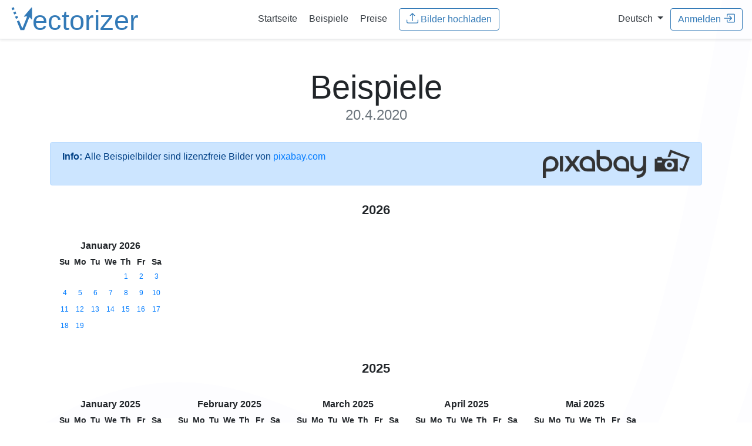

--- FILE ---
content_type: text/html;charset=UTF-8
request_url: https://de.vectorizer.io/beispiele/2020/04/20/
body_size: 21569
content:
<!doctype html>
<html lang="de">
 <head>
  <!-- (c) 2015-2026 Andre Massow britnex@gmail.com -->
  <meta http-equiv="Content-Type" content="text/html; charset=utf-8">
  <link rel="icon" href="/favicon.ico">
  <link rel="icon" href="/icon.svg" type="image/svg+xml" sizes="any">
  <link rel="apple-touch-icon" href="/apple.png">
  <link rel="manifest" href="/manifest.webmanifest">
  <link rel="stylesheet" href="/css/bootstrap.min.css?v2">
  <link rel="stylesheet" href="/css/vectorizer.css?v8.0.97">
  <meta name="viewport" content="width=device-width, initial-scale=1, shrink-to-fit=no">
  <meta name="generator" content="ve5">
  <meta name="description" content="Online-Vektorisierer: Online Raster-zu-Vektor-Konverter. Wandeln Sie Ihre Bilder (jpeg, jpg oder png) in skalierbare und klare Vektorgrafiken (svg,eps,dxf) um. ">
  <meta name="keywords" content="vectorizer, vector, vectorization, raster, bitmap, bmp, png, jpg, svg, eps, dxf, online, tattoo, t-shirt, decal, sticker, gt, 15kb">
  <meta name="twitter:card" content="summary">
  <meta name="twitter:url" content="https://www.vectorizer.io/">
  <meta name="twitter:title" content="Bild-Vektorisierer">
  <meta name="twitter:description" content="Online Raster-zu-Vektor-Konverter. Wandeln Sie Ihre Bilder (jpeg, jpg oder png) in skalierbare und klare Vektorgrafiken (svg) um.">
  <meta name="twitter:image" content="https://www.vectorizer.io/img/rocket.png">
  <meta property="og:type" content="article">
  <meta property="og:title" content="Bild-Vektorisierer">
  <meta property="og:description" content="Online Raster-zu-Vektor-Konverter. Wandeln Sie Ihre Bilder (jpeg, jpg oder png) in skalierbare und klare Vektorgrafiken (svg) um.">
  <meta property="og:url" content="https://www.vectorizer.io/">
  <meta property="og:image" content="https://www.vectorizer.io/img/rocket.png">
  <title>Online Bild-Vektorisierer - Beispiele</title>
  <link rel="stylesheet" href="/css/bootstrap-year-calendar.css?v1">
  <link rel="stylesheet" href="/css/examples.css?v1">
  <link rel="alternate" hreflang="en" href="https://www.vectorizer.io/examples/">
  <link rel="alternate" hreflang="de" href="https://de.vectorizer.io/beispiele/">
 </head>
 <body>
  <nav class="navbar navbar-expand-md  border-bottom shadow-sm">
   <div class="w-25 text-left">
    <a href="/" class="w-50"> <img src="/img/vectorizer-logo.svg" alt="vectorizer.io logo" class="logo img-fluid"> </a>
   </div>
   <div class="w-50 text-center">
    <a class="p-2 text-dark" href="/"><span>Startseite</span></a> <a class="p-2 text-dark" href="/beispiele/">Beispiele</a> <a class="p-2 text-dark" href="/preise/">Preise</a> &nbsp; 
    <form method="post" action="/upload?uid=615HT4z6w2l90t" enctype="multipart/form-data">
     <input type="hidden" name="csrftoken" value="GjX31AgGks1eNDToRxQD41Tk1bmVhnB6fMdS4JyULqk"> <input multiple id="menufile" data-text="Upload Images" data-maxfiles="32" name="file" type="file" data-maxtotal="10485759" data-maxtotalmsg="Fehler: Datei(en) zu groß zum Hochladen! (Max. 10MB)" data-maxfilesmsg="Fehler: Zu viele Dateien! (Max. 32)">
     <button type="button" class="btn btn-outline-primary uploadbtn">
      <svg class="bi" fill="currentColor">
       <use xlink:href="/img/bootstrap-icons.svg#upload" />
      </svg>&nbsp;<span>Bilder hochladen</span></button><input autocomplete="off" class="form-control hidden" type="email" name="email" value="" placeholder="email@address.com">
    </form>
   </div>
   <div class="w-25 text-right">
    &nbsp; <span class="nav-item dropdown"> <a class="dropdown-toggle text-dark" href="#" id="langswitchdropdown" role="button" data-toggle="dropdown" aria-haspopup="true" aria-expanded="false"> <span>Deutsch</span> </a> <span class="dropdown-menu"> <a class="dropdown-item" href="https://www.vectorizer.io/"> Englisch </a> <a class="dropdown-item" href="https://de.vectorizer.io/"> Deutsch </a> </span> </span> &nbsp; 
    <button id="menusigninbtn" type="button" class="btn btn-outline-primary" data-toggle="modal" data-target="#creditsmodal"><span>Anmelden</span>
     <svg class="bi" fill="currentColor">
      <use xlink:href="/img/bootstrap-icons.svg#signin" />
     </svg></button>
   </div>
  </nav>
  <div class="container pt-2 d-none" id="checkemailmsg">
   <div class="alert alert-info alert-dismissible fade show" role="alert">
    <div class="email-block-msg d-none msg-complaint">
     <p><strong>Email address <i class="email">&nbsp;</i> blocked!</strong></p>
     <p>We can't send messages to this address because a previous email was marked as unwanted by the receiver. Please use another address.</p>
    </div>
    <div class="email-block-msg d-none msg-softbounce">
     <p><strong>Delivery problem to <i class="email">&nbsp;</i>!</strong></p>
     <p>We tried sending messages, but the mailbox was temporarily unreachable.<br>
       Please check your mailbox or try again later.</p>
    </div>
    <div class="email-block-msg d-none msg-hardbounce">
     <p><strong>Email address <i class="email">&nbsp;</i> cannot be reached.</strong></p>
     <p>This email address appears inactive or no longer exists. Please use another address.</p>
    </div>
    <button type="button" class="close"><span aria-hidden="true">×</span></button>
   </div>
  </div>
  <div class="pricing-header px-3 py-3 pt-md-5 pb-md-4 mx-auto text-center container">
   <h1 class="display-4"> <span>Beispiele <small class="text-muted">20.4.2020</small></span></h1>
  </div>
  <div class="container">
   <div class="alert alert-primary d-flex" role="alert">
    <strong>Info:</strong>&nbsp;  <span>Alle Beispielbilder sind lizenzfreie Bilder von</span> &nbsp;<a href="https://pixabay.com/" target="_blank">pixabay.com</a> <a class="ml-auto" href="https://pixabay.com/" target="_blank"> <img src="/img/pixabay_logo.png" alt="pixabay.com logo" class="minipixabaylogo"> </a>
   </div>
   <div class="row">
   </div>
  </div>
  <div class="container">
   <div id="calendar" class="calendar">
    <div class="calendar-header panel panel-default">
     <table>
      <tbody>
       <tr>
        <th class="prev"><span class="glyphicon glyphicon-chevron-left"></span></th>
        <th class="year-title">2026</th>
        <th class="next"><span class="glyphicon glyphicon-chevron-right"></span></th>
       </tr>
      </tbody>
     </table>
    </div>
    <div class="months-container">
     <div class="month-container p-2">
      <table class="month">
       <thead>
        <tr>
         <th class="month-title" colspan="7">January 2026</th>
        </tr>
        <tr>
         <th class="day-header">Su</th>
         <th class="day-header">Mo</th>
         <th class="day-header">Tu</th>
         <th class="day-header">We</th>
         <th class="day-header">Th</th>
         <th class="day-header">Fr</th>
         <th class="day-header">Sa</th>
        </tr>
       </thead>
       <tbody>
        <tr>
         <td class="day old"></td>
         <td class="day old"></td>
         <td class="day old"></td>
         <td class="day old"></td>
         <td class="day">
          <div class="day-content a ">
           <a href="/beispiele/2026/01/01/"> 1 </a>
          </div></td>
         <td class="day">
          <div class="day-content a ">
           <a href="/beispiele/2026/01/02/"> 2 </a>
          </div></td>
         <td class="day">
          <div class="day-content a ">
           <a href="/beispiele/2026/01/03/"> 3 </a>
          </div></td>
        </tr>
        <tr>
         <td class="day">
          <div class="day-content a ">
           <a href="/beispiele/2026/01/04/"> 4 </a>
          </div></td>
         <td class="day">
          <div class="day-content a ">
           <a href="/beispiele/2026/01/05/"> 5 </a>
          </div></td>
         <td class="day">
          <div class="day-content a ">
           <a href="/beispiele/2026/01/06/"> 6 </a>
          </div></td>
         <td class="day">
          <div class="day-content a ">
           <a href="/beispiele/2026/01/07/"> 7 </a>
          </div></td>
         <td class="day">
          <div class="day-content a ">
           <a href="/beispiele/2026/01/08/"> 8 </a>
          </div></td>
         <td class="day">
          <div class="day-content a ">
           <a href="/beispiele/2026/01/09/"> 9 </a>
          </div></td>
         <td class="day">
          <div class="day-content a ">
           <a href="/beispiele/2026/01/10/"> 10 </a>
          </div></td>
        </tr>
        <tr>
         <td class="day">
          <div class="day-content a ">
           <a href="/beispiele/2026/01/11/"> 11 </a>
          </div></td>
         <td class="day">
          <div class="day-content a ">
           <a href="/beispiele/2026/01/12/"> 12 </a>
          </div></td>
         <td class="day">
          <div class="day-content a ">
           <a href="/beispiele/2026/01/13/"> 13 </a>
          </div></td>
         <td class="day">
          <div class="day-content a ">
           <a href="/beispiele/2026/01/14/"> 14 </a>
          </div></td>
         <td class="day">
          <div class="day-content a ">
           <a href="/beispiele/2026/01/15/"> 15 </a>
          </div></td>
         <td class="day">
          <div class="day-content a ">
           <a href="/beispiele/2026/01/16/"> 16 </a>
          </div></td>
         <td class="day">
          <div class="day-content a ">
           <a href="/beispiele/2026/01/17/"> 17 </a>
          </div></td>
        </tr>
        <tr>
         <td class="day">
          <div class="day-content a ">
           <a href="/beispiele/2026/01/18/"> 18 </a>
          </div></td>
         <td class="day">
          <div class="day-content a ">
           <a href="/beispiele/2026/01/19/"> 19 </a>
          </div></td>
         <td class="day new"></td>
         <td class="day new"></td>
         <td class="day new"></td>
         <td class="day new"></td>
         <td class="day new"></td>
        </tr>
        <tr>
         <td class="day new"></td>
         <td class="day new"></td>
         <td class="day new"></td>
         <td class="day new"></td>
         <td class="day new"></td>
         <td class="day new"></td>
         <td class="day new"></td>
        </tr>
       </tbody>
      </table>
     </div>
    </div>
    <div class="calendar-header panel panel-default">
     <table>
      <tbody>
       <tr>
        <th class="prev"><span class="glyphicon glyphicon-chevron-left"></span></th>
        <th class="year-title">2025</th>
        <th class="next"><span class="glyphicon glyphicon-chevron-right"></span></th>
       </tr>
      </tbody>
     </table>
    </div>
    <div class="months-container">
     <div class="month-container p-2">
      <table class="month">
       <thead>
        <tr>
         <th class="month-title" colspan="7">January 2025</th>
        </tr>
        <tr>
         <th class="day-header">Su</th>
         <th class="day-header">Mo</th>
         <th class="day-header">Tu</th>
         <th class="day-header">We</th>
         <th class="day-header">Th</th>
         <th class="day-header">Fr</th>
         <th class="day-header">Sa</th>
        </tr>
       </thead>
       <tbody>
        <tr>
         <td class="day old"></td>
         <td class="day old"></td>
         <td class="day old"></td>
         <td class="day">
          <div class="day-content a ">
           <a href="/beispiele/2025/01/01/"> 1 </a>
          </div></td>
         <td class="day">
          <div class="day-content a ">
           <a href="/beispiele/2025/01/02/"> 2 </a>
          </div></td>
         <td class="day">
          <div class="day-content a ">
           <a href="/beispiele/2025/01/03/"> 3 </a>
          </div></td>
         <td class="day">
          <div class="day-content a ">
           <a href="/beispiele/2025/01/04/"> 4 </a>
          </div></td>
        </tr>
        <tr>
         <td class="day">
          <div class="day-content a ">
           <a href="/beispiele/2025/01/05/"> 5 </a>
          </div></td>
         <td class="day">
          <div class="day-content a ">
           <a href="/beispiele/2025/01/06/"> 6 </a>
          </div></td>
         <td class="day">
          <div class="day-content a ">
           <a href="/beispiele/2025/01/07/"> 7 </a>
          </div></td>
         <td class="day">
          <div class="day-content a ">
           <a href="/beispiele/2025/01/08/"> 8 </a>
          </div></td>
         <td class="day">
          <div class="day-content a ">
           <a href="/beispiele/2025/01/09/"> 9 </a>
          </div></td>
         <td class="day">
          <div class="day-content a ">
           <a href="/beispiele/2025/01/10/"> 10 </a>
          </div></td>
         <td class="day">
          <div class="day-content a ">
           <a href="/beispiele/2025/01/11/"> 11 </a>
          </div></td>
        </tr>
        <tr>
         <td class="day">
          <div class="day-content a ">
           <a href="/beispiele/2025/01/12/"> 12 </a>
          </div></td>
         <td class="day">
          <div class="day-content a ">
           <a href="/beispiele/2025/01/13/"> 13 </a>
          </div></td>
         <td class="day">
          <div class="day-content a ">
           <a href="/beispiele/2025/01/14/"> 14 </a>
          </div></td>
         <td class="day">
          <div class="day-content a ">
           <a href="/beispiele/2025/01/15/"> 15 </a>
          </div></td>
         <td class="day">
          <div class="day-content a ">
           <a href="/beispiele/2025/01/16/"> 16 </a>
          </div></td>
         <td class="day">
          <div class="day-content a ">
           <a href="/beispiele/2025/01/17/"> 17 </a>
          </div></td>
         <td class="day">
          <div class="day-content a ">
           <a href="/beispiele/2025/01/18/"> 18 </a>
          </div></td>
        </tr>
        <tr>
         <td class="day">
          <div class="day-content a ">
           <a href="/beispiele/2025/01/19/"> 19 </a>
          </div></td>
         <td class="day">
          <div class="day-content a ">
           <a href="/beispiele/2025/01/20/"> 20 </a>
          </div></td>
         <td class="day">
          <div class="day-content a ">
           <a href="/beispiele/2025/01/21/"> 21 </a>
          </div></td>
         <td class="day">
          <div class="day-content a ">
           <a href="/beispiele/2025/01/22/"> 22 </a>
          </div></td>
         <td class="day">
          <div class="day-content a ">
           <a href="/beispiele/2025/01/23/"> 23 </a>
          </div></td>
         <td class="day">
          <div class="day-content a ">
           <a href="/beispiele/2025/01/24/"> 24 </a>
          </div></td>
         <td class="day">
          <div class="day-content a ">
           <a href="/beispiele/2025/01/25/"> 25 </a>
          </div></td>
        </tr>
        <tr>
         <td class="day">
          <div class="day-content a ">
           <a href="/beispiele/2025/01/26/"> 26 </a>
          </div></td>
         <td class="day">
          <div class="day-content a ">
           <a href="/beispiele/2025/01/27/"> 27 </a>
          </div></td>
         <td class="day">
          <div class="day-content a ">
           <a href="/beispiele/2025/01/28/"> 28 </a>
          </div></td>
         <td class="day">
          <div class="day-content a ">
           <a href="/beispiele/2025/01/29/"> 29 </a>
          </div></td>
         <td class="day">
          <div class="day-content a ">
           <a href="/beispiele/2025/01/30/"> 30 </a>
          </div></td>
         <td class="day">
          <div class="day-content a ">
           <a href="/beispiele/2025/01/31/"> 31 </a>
          </div></td>
         <td class="day new"></td>
        </tr>
       </tbody>
      </table>
     </div>
     <div class="month-container p-2">
      <table class="month">
       <thead>
        <tr>
         <th class="month-title" colspan="7">February 2025</th>
        </tr>
        <tr>
         <th class="day-header">Su</th>
         <th class="day-header">Mo</th>
         <th class="day-header">Tu</th>
         <th class="day-header">We</th>
         <th class="day-header">Th</th>
         <th class="day-header">Fr</th>
         <th class="day-header">Sa</th>
        </tr>
       </thead>
       <tbody>
        <tr>
         <td class="day old"></td>
         <td class="day old"></td>
         <td class="day old"></td>
         <td class="day old"></td>
         <td class="day old"></td>
         <td class="day old"></td>
         <td class="day">
          <div class="day-content a ">
           <a href="/beispiele/2025/02/01/"> 1 </a>
          </div></td>
        </tr>
        <tr>
         <td class="day">
          <div class="day-content a ">
           <a href="/beispiele/2025/02/02/"> 2 </a>
          </div></td>
         <td class="day">
          <div class="day-content a ">
           <a href="/beispiele/2025/02/03/"> 3 </a>
          </div></td>
         <td class="day">
          <div class="day-content a ">
           <a href="/beispiele/2025/02/04/"> 4 </a>
          </div></td>
         <td class="day">
          <div class="day-content a ">
           <a href="/beispiele/2025/02/05/"> 5 </a>
          </div></td>
         <td class="day">
          <div class="day-content a ">
           <a href="/beispiele/2025/02/06/"> 6 </a>
          </div></td>
         <td class="day">
          <div class="day-content a ">
           <a href="/beispiele/2025/02/07/"> 7 </a>
          </div></td>
         <td class="day">
          <div class="day-content a ">
           <a href="/beispiele/2025/02/08/"> 8 </a>
          </div></td>
        </tr>
        <tr>
         <td class="day">
          <div class="day-content a ">
           <a href="/beispiele/2025/02/09/"> 9 </a>
          </div></td>
         <td class="day">
          <div class="day-content a ">
           <a href="/beispiele/2025/02/10/"> 10 </a>
          </div></td>
         <td class="day">
          <div class="day-content a ">
           <a href="/beispiele/2025/02/11/"> 11 </a>
          </div></td>
         <td class="day">
          <div class="day-content a ">
           <a href="/beispiele/2025/02/12/"> 12 </a>
          </div></td>
         <td class="day">
          <div class="day-content a ">
           <a href="/beispiele/2025/02/13/"> 13 </a>
          </div></td>
         <td class="day">
          <div class="day-content a ">
           <a href="/beispiele/2025/02/14/"> 14 </a>
          </div></td>
         <td class="day">
          <div class="day-content a ">
           <a href="/beispiele/2025/02/15/"> 15 </a>
          </div></td>
        </tr>
        <tr>
         <td class="day">
          <div class="day-content a ">
           <a href="/beispiele/2025/02/16/"> 16 </a>
          </div></td>
         <td class="day">
          <div class="day-content a ">
           <a href="/beispiele/2025/02/17/"> 17 </a>
          </div></td>
         <td class="day">
          <div class="day-content a ">
           <a href="/beispiele/2025/02/18/"> 18 </a>
          </div></td>
         <td class="day">
          <div class="day-content a ">
           <a href="/beispiele/2025/02/19/"> 19 </a>
          </div></td>
         <td class="day">
          <div class="day-content a ">
           <a href="/beispiele/2025/02/20/"> 20 </a>
          </div></td>
         <td class="day">
          <div class="day-content a ">
           <a href="/beispiele/2025/02/21/"> 21 </a>
          </div></td>
         <td class="day">
          <div class="day-content a ">
           <a href="/beispiele/2025/02/22/"> 22 </a>
          </div></td>
        </tr>
        <tr>
         <td class="day">
          <div class="day-content a ">
           <a href="/beispiele/2025/02/23/"> 23 </a>
          </div></td>
         <td class="day">
          <div class="day-content a ">
           <a href="/beispiele/2025/02/24/"> 24 </a>
          </div></td>
         <td class="day">
          <div class="day-content a ">
           <a href="/beispiele/2025/02/25/"> 25 </a>
          </div></td>
         <td class="day">
          <div class="day-content a ">
           <a href="/beispiele/2025/02/26/"> 26 </a>
          </div></td>
         <td class="day">
          <div class="day-content a ">
           <a href="/beispiele/2025/02/27/"> 27 </a>
          </div></td>
         <td class="day">
          <div class="day-content a ">
           <a href="/beispiele/2025/02/28/"> 28 </a>
          </div></td>
         <td class="day new"></td>
        </tr>
       </tbody>
      </table>
     </div>
     <div class="month-container p-2">
      <table class="month">
       <thead>
        <tr>
         <th class="month-title" colspan="7">March 2025</th>
        </tr>
        <tr>
         <th class="day-header">Su</th>
         <th class="day-header">Mo</th>
         <th class="day-header">Tu</th>
         <th class="day-header">We</th>
         <th class="day-header">Th</th>
         <th class="day-header">Fr</th>
         <th class="day-header">Sa</th>
        </tr>
       </thead>
       <tbody>
        <tr>
         <td class="day old"></td>
         <td class="day old"></td>
         <td class="day old"></td>
         <td class="day old"></td>
         <td class="day old"></td>
         <td class="day old"></td>
         <td class="day">
          <div class="day-content a ">
           <a href="/beispiele/2025/03/01/"> 1 </a>
          </div></td>
        </tr>
        <tr>
         <td class="day">
          <div class="day-content a ">
           <a href="/beispiele/2025/03/02/"> 2 </a>
          </div></td>
         <td class="day">
          <div class="day-content a ">
           <a href="/beispiele/2025/03/03/"> 3 </a>
          </div></td>
         <td class="day">
          <div class="day-content a ">
           <a href="/beispiele/2025/03/04/"> 4 </a>
          </div></td>
         <td class="day">
          <div class="day-content a ">
           <a href="/beispiele/2025/03/05/"> 5 </a>
          </div></td>
         <td class="day">
          <div class="day-content a ">
           <a href="/beispiele/2025/03/06/"> 6 </a>
          </div></td>
         <td class="day">
          <div class="day-content a ">
           <a href="/beispiele/2025/03/07/"> 7 </a>
          </div></td>
         <td class="day">
          <div class="day-content a ">
           <a href="/beispiele/2025/03/08/"> 8 </a>
          </div></td>
        </tr>
        <tr>
         <td class="day">
          <div class="day-content a ">
           <a href="/beispiele/2025/03/09/"> 9 </a>
          </div></td>
         <td class="day">
          <div class="day-content a ">
           <a href="/beispiele/2025/03/10/"> 10 </a>
          </div></td>
         <td class="day">
          <div class="day-content a ">
           <a href="/beispiele/2025/03/11/"> 11 </a>
          </div></td>
         <td class="day">
          <div class="day-content a ">
           <a href="/beispiele/2025/03/12/"> 12 </a>
          </div></td>
         <td class="day">
          <div class="day-content a ">
           <a href="/beispiele/2025/03/13/"> 13 </a>
          </div></td>
         <td class="day">
          <div class="day-content a ">
           <a href="/beispiele/2025/03/14/"> 14 </a>
          </div></td>
         <td class="day">
          <div class="day-content a ">
           <a href="/beispiele/2025/03/15/"> 15 </a>
          </div></td>
        </tr>
        <tr>
         <td class="day">
          <div class="day-content a ">
           <a href="/beispiele/2025/03/16/"> 16 </a>
          </div></td>
         <td class="day">
          <div class="day-content a ">
           <a href="/beispiele/2025/03/17/"> 17 </a>
          </div></td>
         <td class="day">
          <div class="day-content a ">
           <a href="/beispiele/2025/03/18/"> 18 </a>
          </div></td>
         <td class="day">
          <div class="day-content a ">
           <a href="/beispiele/2025/03/19/"> 19 </a>
          </div></td>
         <td class="day">
          <div class="day-content a ">
           <a href="/beispiele/2025/03/20/"> 20 </a>
          </div></td>
         <td class="day">
          <div class="day-content a ">
           <a href="/beispiele/2025/03/21/"> 21 </a>
          </div></td>
         <td class="day">
          <div class="day-content a ">
           <a href="/beispiele/2025/03/22/"> 22 </a>
          </div></td>
        </tr>
        <tr>
         <td class="day">
          <div class="day-content a ">
           <a href="/beispiele/2025/03/23/"> 23 </a>
          </div></td>
         <td class="day">
          <div class="day-content a ">
           <a href="/beispiele/2025/03/24/"> 24 </a>
          </div></td>
         <td class="day">
          <div class="day-content a ">
           <a href="/beispiele/2025/03/25/"> 25 </a>
          </div></td>
         <td class="day">
          <div class="day-content a ">
           <a href="/beispiele/2025/03/26/"> 26 </a>
          </div></td>
         <td class="day">
          <div class="day-content a ">
           <a href="/beispiele/2025/03/27/"> 27 </a>
          </div></td>
         <td class="day">
          <div class="day-content a ">
           <a href="/beispiele/2025/03/28/"> 28 </a>
          </div></td>
         <td class="day">
          <div class="day-content a ">
           <a href="/beispiele/2025/03/29/"> 29 </a>
          </div></td>
        </tr>
       </tbody>
      </table>
     </div>
     <div class="month-container p-2">
      <table class="month">
       <thead>
        <tr>
         <th class="month-title" colspan="7">April 2025</th>
        </tr>
        <tr>
         <th class="day-header">Su</th>
         <th class="day-header">Mo</th>
         <th class="day-header">Tu</th>
         <th class="day-header">We</th>
         <th class="day-header">Th</th>
         <th class="day-header">Fr</th>
         <th class="day-header">Sa</th>
        </tr>
       </thead>
       <tbody>
        <tr>
         <td class="day old"></td>
         <td class="day old"></td>
         <td class="day">
          <div class="day-content a ">
           <a href="/beispiele/2025/04/01/"> 1 </a>
          </div></td>
         <td class="day">
          <div class="day-content a ">
           <a href="/beispiele/2025/04/02/"> 2 </a>
          </div></td>
         <td class="day">
          <div class="day-content a ">
           <a href="/beispiele/2025/04/03/"> 3 </a>
          </div></td>
         <td class="day">
          <div class="day-content a ">
           <a href="/beispiele/2025/04/04/"> 4 </a>
          </div></td>
         <td class="day">
          <div class="day-content a ">
           <a href="/beispiele/2025/04/05/"> 5 </a>
          </div></td>
        </tr>
        <tr>
         <td class="day">
          <div class="day-content a ">
           <a href="/beispiele/2025/04/06/"> 6 </a>
          </div></td>
         <td class="day">
          <div class="day-content a ">
           <a href="/beispiele/2025/04/07/"> 7 </a>
          </div></td>
         <td class="day">
          <div class="day-content a ">
           <a href="/beispiele/2025/04/08/"> 8 </a>
          </div></td>
         <td class="day">
          <div class="day-content a ">
           <a href="/beispiele/2025/04/09/"> 9 </a>
          </div></td>
         <td class="day">
          <div class="day-content a ">
           <a href="/beispiele/2025/04/10/"> 10 </a>
          </div></td>
         <td class="day">
          <div class="day-content a ">
           <a href="/beispiele/2025/04/11/"> 11 </a>
          </div></td>
         <td class="day">
          <div class="day-content a ">
           <a href="/beispiele/2025/04/12/"> 12 </a>
          </div></td>
        </tr>
        <tr>
         <td class="day">
          <div class="day-content a ">
           <a href="/beispiele/2025/04/13/"> 13 </a>
          </div></td>
         <td class="day">
          <div class="day-content a ">
           <a href="/beispiele/2025/04/14/"> 14 </a>
          </div></td>
         <td class="day">
          <div class="day-content a ">
           <a href="/beispiele/2025/04/15/"> 15 </a>
          </div></td>
         <td class="day">
          <div class="day-content a ">
           <a href="/beispiele/2025/04/16/"> 16 </a>
          </div></td>
         <td class="day">
          <div class="day-content a ">
           <a href="/beispiele/2025/04/17/"> 17 </a>
          </div></td>
         <td class="day">
          <div class="day-content a ">
           <a href="/beispiele/2025/04/18/"> 18 </a>
          </div></td>
         <td class="day">
          <div class="day-content a ">
           <a href="/beispiele/2025/04/19/"> 19 </a>
          </div></td>
        </tr>
        <tr>
         <td class="day">
          <div class="day-content a ">
           <a href="/beispiele/2025/04/20/"> 20 </a>
          </div></td>
         <td class="day">
          <div class="day-content a ">
           <a href="/beispiele/2025/04/21/"> 21 </a>
          </div></td>
         <td class="day">
          <div class="day-content a ">
           <a href="/beispiele/2025/04/22/"> 22 </a>
          </div></td>
         <td class="day">
          <div class="day-content a ">
           <a href="/beispiele/2025/04/23/"> 23 </a>
          </div></td>
         <td class="day">
          <div class="day-content a ">
           <a href="/beispiele/2025/04/24/"> 24 </a>
          </div></td>
         <td class="day">
          <div class="day-content a ">
           <a href="/beispiele/2025/04/25/"> 25 </a>
          </div></td>
         <td class="day">
          <div class="day-content a ">
           <a href="/beispiele/2025/04/26/"> 26 </a>
          </div></td>
        </tr>
        <tr>
         <td class="day">
          <div class="day-content a ">
           <a href="/beispiele/2025/04/27/"> 27 </a>
          </div></td>
         <td class="day">
          <div class="day-content a ">
           <a href="/beispiele/2025/04/28/"> 28 </a>
          </div></td>
         <td class="day">
          <div class="day-content a ">
           <a href="/beispiele/2025/04/29/"> 29 </a>
          </div></td>
         <td class="day">
          <div class="day-content a ">
           <a href="/beispiele/2025/04/30/"> 30 </a>
          </div></td>
         <td class="day new"></td>
         <td class="day new"></td>
         <td class="day new"></td>
        </tr>
       </tbody>
      </table>
     </div>
     <div class="month-container p-2">
      <table class="month">
       <thead>
        <tr>
         <th class="month-title" colspan="7">Mai 2025</th>
        </tr>
        <tr>
         <th class="day-header">Su</th>
         <th class="day-header">Mo</th>
         <th class="day-header">Tu</th>
         <th class="day-header">We</th>
         <th class="day-header">Th</th>
         <th class="day-header">Fr</th>
         <th class="day-header">Sa</th>
        </tr>
       </thead>
       <tbody>
        <tr>
         <td class="day old"></td>
         <td class="day old"></td>
         <td class="day old"></td>
         <td class="day old"></td>
         <td class="day">
          <div class="day-content a ">
           <a href="/beispiele/2025/05/01/"> 1 </a>
          </div></td>
         <td class="day">
          <div class="day-content a ">
           <a href="/beispiele/2025/05/02/"> 2 </a>
          </div></td>
         <td class="day">
          <div class="day-content a ">
           <a href="/beispiele/2025/05/03/"> 3 </a>
          </div></td>
        </tr>
        <tr>
         <td class="day">
          <div class="day-content a ">
           <a href="/beispiele/2025/05/04/"> 4 </a>
          </div></td>
         <td class="day">
          <div class="day-content a ">
           <a href="/beispiele/2025/05/05/"> 5 </a>
          </div></td>
         <td class="day">
          <div class="day-content a ">
           <a href="/beispiele/2025/05/06/"> 6 </a>
          </div></td>
         <td class="day">
          <div class="day-content a ">
           <a href="/beispiele/2025/05/07/"> 7 </a>
          </div></td>
         <td class="day">
          <div class="day-content a ">
           <a href="/beispiele/2025/05/08/"> 8 </a>
          </div></td>
         <td class="day">
          <div class="day-content a ">
           <a href="/beispiele/2025/05/09/"> 9 </a>
          </div></td>
         <td class="day">
          <div class="day-content a ">
           <a href="/beispiele/2025/05/10/"> 10 </a>
          </div></td>
        </tr>
        <tr>
         <td class="day">
          <div class="day-content a ">
           <a href="/beispiele/2025/05/11/"> 11 </a>
          </div></td>
         <td class="day">
          <div class="day-content a ">
           <a href="/beispiele/2025/05/12/"> 12 </a>
          </div></td>
         <td class="day">
          <div class="day-content a ">
           <a href="/beispiele/2025/05/13/"> 13 </a>
          </div></td>
         <td class="day">
          <div class="day-content a ">
           <a href="/beispiele/2025/05/14/"> 14 </a>
          </div></td>
         <td class="day">
          <div class="day-content a ">
           <a href="/beispiele/2025/05/15/"> 15 </a>
          </div></td>
         <td class="day">
          <div class="day-content a ">
           <a href="/beispiele/2025/05/16/"> 16 </a>
          </div></td>
         <td class="day">
          <div class="day-content a ">
           <a href="/beispiele/2025/05/17/"> 17 </a>
          </div></td>
        </tr>
        <tr>
         <td class="day">
          <div class="day-content a ">
           <a href="/beispiele/2025/05/18/"> 18 </a>
          </div></td>
         <td class="day">
          <div class="day-content a ">
           <a href="/beispiele/2025/05/19/"> 19 </a>
          </div></td>
         <td class="day">
          <div class="day-content a ">
           <a href="/beispiele/2025/05/20/"> 20 </a>
          </div></td>
         <td class="day">
          <div class="day-content a ">
           <a href="/beispiele/2025/05/21/"> 21 </a>
          </div></td>
         <td class="day">
          <div class="day-content a ">
           <a href="/beispiele/2025/05/22/"> 22 </a>
          </div></td>
         <td class="day">
          <div class="day-content a ">
           <a href="/beispiele/2025/05/23/"> 23 </a>
          </div></td>
         <td class="day">
          <div class="day-content a ">
           <a href="/beispiele/2025/05/24/"> 24 </a>
          </div></td>
        </tr>
        <tr>
         <td class="day">
          <div class="day-content a ">
           <a href="/beispiele/2025/05/25/"> 25 </a>
          </div></td>
         <td class="day">
          <div class="day-content a ">
           <a href="/beispiele/2025/05/26/"> 26 </a>
          </div></td>
         <td class="day">
          <div class="day-content a ">
           <a href="/beispiele/2025/05/27/"> 27 </a>
          </div></td>
         <td class="day">
          <div class="day-content a ">
           <a href="/beispiele/2025/05/28/"> 28 </a>
          </div></td>
         <td class="day">
          <div class="day-content a ">
           <a href="/beispiele/2025/05/29/"> 29 </a>
          </div></td>
         <td class="day">
          <div class="day-content a ">
           <a href="/beispiele/2025/05/30/"> 30 </a>
          </div></td>
         <td class="day">
          <div class="day-content a ">
           <a href="/beispiele/2025/05/31/"> 31 </a>
          </div></td>
        </tr>
       </tbody>
      </table>
     </div>
     <div class="month-container p-2">
      <table class="month">
       <thead>
        <tr>
         <th class="month-title" colspan="7">June 2025</th>
        </tr>
        <tr>
         <th class="day-header">Su</th>
         <th class="day-header">Mo</th>
         <th class="day-header">Tu</th>
         <th class="day-header">We</th>
         <th class="day-header">Th</th>
         <th class="day-header">Fr</th>
         <th class="day-header">Sa</th>
        </tr>
       </thead>
       <tbody>
        <tr>
         <td class="day">
          <div class="day-content a ">
           <a href="/beispiele/2025/06/01/"> 1 </a>
          </div></td>
         <td class="day">
          <div class="day-content a ">
           <a href="/beispiele/2025/06/02/"> 2 </a>
          </div></td>
         <td class="day">
          <div class="day-content a ">
           <a href="/beispiele/2025/06/03/"> 3 </a>
          </div></td>
         <td class="day">
          <div class="day-content a ">
           <a href="/beispiele/2025/06/04/"> 4 </a>
          </div></td>
         <td class="day">
          <div class="day-content a ">
           <a href="/beispiele/2025/06/05/"> 5 </a>
          </div></td>
         <td class="day">
          <div class="day-content a ">
           <a href="/beispiele/2025/06/06/"> 6 </a>
          </div></td>
         <td class="day">
          <div class="day-content a ">
           <a href="/beispiele/2025/06/07/"> 7 </a>
          </div></td>
        </tr>
        <tr>
         <td class="day">
          <div class="day-content a ">
           <a href="/beispiele/2025/06/08/"> 8 </a>
          </div></td>
         <td class="day">
          <div class="day-content a ">
           <a href="/beispiele/2025/06/09/"> 9 </a>
          </div></td>
         <td class="day">
          <div class="day-content a ">
           <a href="/beispiele/2025/06/10/"> 10 </a>
          </div></td>
         <td class="day">
          <div class="day-content a ">
           <a href="/beispiele/2025/06/11/"> 11 </a>
          </div></td>
         <td class="day">
          <div class="day-content a ">
           <a href="/beispiele/2025/06/12/"> 12 </a>
          </div></td>
         <td class="day">
          <div class="day-content a ">
           <a href="/beispiele/2025/06/13/"> 13 </a>
          </div></td>
         <td class="day">
          <div class="day-content a ">
           <a href="/beispiele/2025/06/14/"> 14 </a>
          </div></td>
        </tr>
        <tr>
         <td class="day">
          <div class="day-content a ">
           <a href="/beispiele/2025/06/15/"> 15 </a>
          </div></td>
         <td class="day">
          <div class="day-content a ">
           <a href="/beispiele/2025/06/16/"> 16 </a>
          </div></td>
         <td class="day">
          <div class="day-content a ">
           <a href="/beispiele/2025/06/17/"> 17 </a>
          </div></td>
         <td class="day">
          <div class="day-content a ">
           <a href="/beispiele/2025/06/18/"> 18 </a>
          </div></td>
         <td class="day">
          <div class="day-content a ">
           <a href="/beispiele/2025/06/19/"> 19 </a>
          </div></td>
         <td class="day">
          <div class="day-content a ">
           <a href="/beispiele/2025/06/20/"> 20 </a>
          </div></td>
         <td class="day">
          <div class="day-content a ">
           <a href="/beispiele/2025/06/21/"> 21 </a>
          </div></td>
        </tr>
        <tr>
         <td class="day">
          <div class="day-content a ">
           <a href="/beispiele/2025/06/22/"> 22 </a>
          </div></td>
         <td class="day">
          <div class="day-content a ">
           <a href="/beispiele/2025/06/23/"> 23 </a>
          </div></td>
         <td class="day">
          <div class="day-content a ">
           <a href="/beispiele/2025/06/24/"> 24 </a>
          </div></td>
         <td class="day">
          <div class="day-content a ">
           <a href="/beispiele/2025/06/25/"> 25 </a>
          </div></td>
         <td class="day">
          <div class="day-content a ">
           <a href="/beispiele/2025/06/26/"> 26 </a>
          </div></td>
         <td class="day">
          <div class="day-content a ">
           <a href="/beispiele/2025/06/27/"> 27 </a>
          </div></td>
         <td class="day">
          <div class="day-content a ">
           <a href="/beispiele/2025/06/28/"> 28 </a>
          </div></td>
        </tr>
        <tr>
         <td class="day">
          <div class="day-content a ">
           <a href="/beispiele/2025/06/29/"> 29 </a>
          </div></td>
         <td class="day">
          <div class="day-content a ">
           <a href="/beispiele/2025/06/30/"> 30 </a>
          </div></td>
         <td class="day new"></td>
         <td class="day new"></td>
         <td class="day new"></td>
         <td class="day new"></td>
         <td class="day new"></td>
        </tr>
       </tbody>
      </table>
     </div>
     <div class="month-container p-2">
      <table class="month">
       <thead>
        <tr>
         <th class="month-title" colspan="7">July 2025</th>
        </tr>
        <tr>
         <th class="day-header">Su</th>
         <th class="day-header">Mo</th>
         <th class="day-header">Tu</th>
         <th class="day-header">We</th>
         <th class="day-header">Th</th>
         <th class="day-header">Fr</th>
         <th class="day-header">Sa</th>
        </tr>
       </thead>
       <tbody>
        <tr>
         <td class="day old"></td>
         <td class="day old"></td>
         <td class="day">
          <div class="day-content a ">
           <a href="/beispiele/2025/07/01/"> 1 </a>
          </div></td>
         <td class="day">
          <div class="day-content a ">
           <a href="/beispiele/2025/07/02/"> 2 </a>
          </div></td>
         <td class="day">
          <div class="day-content a ">
           <a href="/beispiele/2025/07/03/"> 3 </a>
          </div></td>
         <td class="day">
          <div class="day-content a ">
           <a href="/beispiele/2025/07/04/"> 4 </a>
          </div></td>
         <td class="day">
          <div class="day-content a ">
           <a href="/beispiele/2025/07/05/"> 5 </a>
          </div></td>
        </tr>
        <tr>
         <td class="day">
          <div class="day-content a ">
           <a href="/beispiele/2025/07/06/"> 6 </a>
          </div></td>
         <td class="day">
          <div class="day-content a ">
           <a href="/beispiele/2025/07/07/"> 7 </a>
          </div></td>
         <td class="day">
          <div class="day-content a ">
           <a href="/beispiele/2025/07/08/"> 8 </a>
          </div></td>
         <td class="day">
          <div class="day-content a ">
           <a href="/beispiele/2025/07/09/"> 9 </a>
          </div></td>
         <td class="day">
          <div class="day-content a ">
           <a href="/beispiele/2025/07/10/"> 10 </a>
          </div></td>
         <td class="day">
          <div class="day-content a ">
           <a href="/beispiele/2025/07/11/"> 11 </a>
          </div></td>
         <td class="day">
          <div class="day-content a ">
           <a href="/beispiele/2025/07/12/"> 12 </a>
          </div></td>
        </tr>
        <tr>
         <td class="day">
          <div class="day-content a ">
           <a href="/beispiele/2025/07/13/"> 13 </a>
          </div></td>
         <td class="day">
          <div class="day-content a ">
           <a href="/beispiele/2025/07/14/"> 14 </a>
          </div></td>
         <td class="day">
          <div class="day-content a ">
           <a href="/beispiele/2025/07/15/"> 15 </a>
          </div></td>
         <td class="day">
          <div class="day-content a ">
           <a href="/beispiele/2025/07/16/"> 16 </a>
          </div></td>
         <td class="day">
          <div class="day-content a ">
           <a href="/beispiele/2025/07/17/"> 17 </a>
          </div></td>
         <td class="day">
          <div class="day-content a ">
           <a href="/beispiele/2025/07/18/"> 18 </a>
          </div></td>
         <td class="day">
          <div class="day-content a ">
           <a href="/beispiele/2025/07/19/"> 19 </a>
          </div></td>
        </tr>
        <tr>
         <td class="day">
          <div class="day-content a ">
           <a href="/beispiele/2025/07/20/"> 20 </a>
          </div></td>
         <td class="day">
          <div class="day-content a ">
           <a href="/beispiele/2025/07/21/"> 21 </a>
          </div></td>
         <td class="day">
          <div class="day-content a ">
           <a href="/beispiele/2025/07/22/"> 22 </a>
          </div></td>
         <td class="day">
          <div class="day-content a ">
           <a href="/beispiele/2025/07/23/"> 23 </a>
          </div></td>
         <td class="day">
          <div class="day-content a ">
           <a href="/beispiele/2025/07/24/"> 24 </a>
          </div></td>
         <td class="day">
          <div class="day-content a ">
           <a href="/beispiele/2025/07/25/"> 25 </a>
          </div></td>
         <td class="day">
          <div class="day-content a ">
           <a href="/beispiele/2025/07/26/"> 26 </a>
          </div></td>
        </tr>
        <tr>
         <td class="day">
          <div class="day-content a ">
           <a href="/beispiele/2025/07/27/"> 27 </a>
          </div></td>
         <td class="day">
          <div class="day-content a ">
           <a href="/beispiele/2025/07/28/"> 28 </a>
          </div></td>
         <td class="day">
          <div class="day-content a ">
           <a href="/beispiele/2025/07/29/"> 29 </a>
          </div></td>
         <td class="day">
          <div class="day-content a ">
           <a href="/beispiele/2025/07/30/"> 30 </a>
          </div></td>
         <td class="day">
          <div class="day-content a ">
           <a href="/beispiele/2025/07/31/"> 31 </a>
          </div></td>
         <td class="day new"></td>
         <td class="day new"></td>
        </tr>
       </tbody>
      </table>
     </div>
     <div class="month-container p-2">
      <table class="month">
       <thead>
        <tr>
         <th class="month-title" colspan="7">August 2025</th>
        </tr>
        <tr>
         <th class="day-header">Su</th>
         <th class="day-header">Mo</th>
         <th class="day-header">Tu</th>
         <th class="day-header">We</th>
         <th class="day-header">Th</th>
         <th class="day-header">Fr</th>
         <th class="day-header">Sa</th>
        </tr>
       </thead>
       <tbody>
        <tr>
         <td class="day old"></td>
         <td class="day old"></td>
         <td class="day old"></td>
         <td class="day old"></td>
         <td class="day old"></td>
         <td class="day">
          <div class="day-content a ">
           <a href="/beispiele/2025/08/01/"> 1 </a>
          </div></td>
         <td class="day">
          <div class="day-content a ">
           <a href="/beispiele/2025/08/02/"> 2 </a>
          </div></td>
        </tr>
        <tr>
         <td class="day">
          <div class="day-content a ">
           <a href="/beispiele/2025/08/03/"> 3 </a>
          </div></td>
         <td class="day">
          <div class="day-content a ">
           <a href="/beispiele/2025/08/04/"> 4 </a>
          </div></td>
         <td class="day">
          <div class="day-content a ">
           <a href="/beispiele/2025/08/05/"> 5 </a>
          </div></td>
         <td class="day">
          <div class="day-content a ">
           <a href="/beispiele/2025/08/06/"> 6 </a>
          </div></td>
         <td class="day">
          <div class="day-content a ">
           <a href="/beispiele/2025/08/07/"> 7 </a>
          </div></td>
         <td class="day">
          <div class="day-content a ">
           <a href="/beispiele/2025/08/08/"> 8 </a>
          </div></td>
         <td class="day">
          <div class="day-content a ">
           <a href="/beispiele/2025/08/09/"> 9 </a>
          </div></td>
        </tr>
        <tr>
         <td class="day">
          <div class="day-content a ">
           <a href="/beispiele/2025/08/10/"> 10 </a>
          </div></td>
         <td class="day">
          <div class="day-content a ">
           <a href="/beispiele/2025/08/11/"> 11 </a>
          </div></td>
         <td class="day">
          <div class="day-content a ">
           <a href="/beispiele/2025/08/12/"> 12 </a>
          </div></td>
         <td class="day">
          <div class="day-content a ">
           <a href="/beispiele/2025/08/13/"> 13 </a>
          </div></td>
         <td class="day">
          <div class="day-content a ">
           <a href="/beispiele/2025/08/14/"> 14 </a>
          </div></td>
         <td class="day">
          <div class="day-content a ">
           <a href="/beispiele/2025/08/15/"> 15 </a>
          </div></td>
         <td class="day">
          <div class="day-content a ">
           <a href="/beispiele/2025/08/16/"> 16 </a>
          </div></td>
        </tr>
        <tr>
         <td class="day">
          <div class="day-content a ">
           <a href="/beispiele/2025/08/17/"> 17 </a>
          </div></td>
         <td class="day">
          <div class="day-content a ">
           <a href="/beispiele/2025/08/18/"> 18 </a>
          </div></td>
         <td class="day">
          <div class="day-content a ">
           <a href="/beispiele/2025/08/19/"> 19 </a>
          </div></td>
         <td class="day">
          <div class="day-content a ">
           <a href="/beispiele/2025/08/20/"> 20 </a>
          </div></td>
         <td class="day">
          <div class="day-content a ">
           <a href="/beispiele/2025/08/21/"> 21 </a>
          </div></td>
         <td class="day">
          <div class="day-content a ">
           <a href="/beispiele/2025/08/22/"> 22 </a>
          </div></td>
         <td class="day">
          <div class="day-content a ">
           <a href="/beispiele/2025/08/23/"> 23 </a>
          </div></td>
        </tr>
        <tr>
         <td class="day">
          <div class="day-content a ">
           <a href="/beispiele/2025/08/24/"> 24 </a>
          </div></td>
         <td class="day">
          <div class="day-content a ">
           <a href="/beispiele/2025/08/25/"> 25 </a>
          </div></td>
         <td class="day">
          <div class="day-content a ">
           <a href="/beispiele/2025/08/26/"> 26 </a>
          </div></td>
         <td class="day">
          <div class="day-content a ">
           <a href="/beispiele/2025/08/27/"> 27 </a>
          </div></td>
         <td class="day">
          <div class="day-content a ">
           <a href="/beispiele/2025/08/28/"> 28 </a>
          </div></td>
         <td class="day">
          <div class="day-content a ">
           <a href="/beispiele/2025/08/29/"> 29 </a>
          </div></td>
         <td class="day">
          <div class="day-content a ">
           <a href="/beispiele/2025/08/30/"> 30 </a>
          </div></td>
        </tr>
       </tbody>
      </table>
     </div>
     <div class="month-container p-2">
      <table class="month">
       <thead>
        <tr>
         <th class="month-title" colspan="7">September 2025</th>
        </tr>
        <tr>
         <th class="day-header">Su</th>
         <th class="day-header">Mo</th>
         <th class="day-header">Tu</th>
         <th class="day-header">We</th>
         <th class="day-header">Th</th>
         <th class="day-header">Fr</th>
         <th class="day-header">Sa</th>
        </tr>
       </thead>
       <tbody>
        <tr>
         <td class="day old"></td>
         <td class="day">
          <div class="day-content a ">
           <a href="/beispiele/2025/09/01/"> 1 </a>
          </div></td>
         <td class="day">
          <div class="day-content a ">
           <a href="/beispiele/2025/09/02/"> 2 </a>
          </div></td>
         <td class="day">
          <div class="day-content a ">
           <a href="/beispiele/2025/09/03/"> 3 </a>
          </div></td>
         <td class="day">
          <div class="day-content a ">
           <a href="/beispiele/2025/09/04/"> 4 </a>
          </div></td>
         <td class="day">
          <div class="day-content a ">
           <a href="/beispiele/2025/09/05/"> 5 </a>
          </div></td>
         <td class="day">
          <div class="day-content a ">
           <a href="/beispiele/2025/09/06/"> 6 </a>
          </div></td>
        </tr>
        <tr>
         <td class="day">
          <div class="day-content a ">
           <a href="/beispiele/2025/09/07/"> 7 </a>
          </div></td>
         <td class="day">
          <div class="day-content a ">
           <a href="/beispiele/2025/09/08/"> 8 </a>
          </div></td>
         <td class="day">
          <div class="day-content a ">
           <a href="/beispiele/2025/09/09/"> 9 </a>
          </div></td>
         <td class="day">
          <div class="day-content a ">
           <a href="/beispiele/2025/09/10/"> 10 </a>
          </div></td>
         <td class="day">
          <div class="day-content a ">
           <a href="/beispiele/2025/09/11/"> 11 </a>
          </div></td>
         <td class="day">
          <div class="day-content a ">
           <a href="/beispiele/2025/09/12/"> 12 </a>
          </div></td>
         <td class="day">
          <div class="day-content a ">
           <a href="/beispiele/2025/09/13/"> 13 </a>
          </div></td>
        </tr>
        <tr>
         <td class="day">
          <div class="day-content a ">
           <a href="/beispiele/2025/09/14/"> 14 </a>
          </div></td>
         <td class="day">
          <div class="day-content a ">
           <a href="/beispiele/2025/09/15/"> 15 </a>
          </div></td>
         <td class="day">
          <div class="day-content a ">
           <a href="/beispiele/2025/09/16/"> 16 </a>
          </div></td>
         <td class="day">
          <div class="day-content a ">
           <a href="/beispiele/2025/09/17/"> 17 </a>
          </div></td>
         <td class="day">
          <div class="day-content a ">
           <a href="/beispiele/2025/09/18/"> 18 </a>
          </div></td>
         <td class="day">
          <div class="day-content a ">
           <a href="/beispiele/2025/09/19/"> 19 </a>
          </div></td>
         <td class="day">
          <div class="day-content a ">
           <a href="/beispiele/2025/09/20/"> 20 </a>
          </div></td>
        </tr>
        <tr>
         <td class="day">
          <div class="day-content a ">
           <a href="/beispiele/2025/09/21/"> 21 </a>
          </div></td>
         <td class="day">
          <div class="day-content a ">
           <a href="/beispiele/2025/09/22/"> 22 </a>
          </div></td>
         <td class="day">
          <div class="day-content a ">
           <a href="/beispiele/2025/09/23/"> 23 </a>
          </div></td>
         <td class="day">
          <div class="day-content a ">
           <a href="/beispiele/2025/09/24/"> 24 </a>
          </div></td>
         <td class="day">
          <div class="day-content a ">
           <a href="/beispiele/2025/09/25/"> 25 </a>
          </div></td>
         <td class="day">
          <div class="day-content a ">
           <a href="/beispiele/2025/09/26/"> 26 </a>
          </div></td>
         <td class="day">
          <div class="day-content a ">
           <a href="/beispiele/2025/09/27/"> 27 </a>
          </div></td>
        </tr>
        <tr>
         <td class="day">
          <div class="day-content a ">
           <a href="/beispiele/2025/09/28/"> 28 </a>
          </div></td>
         <td class="day">
          <div class="day-content a ">
           <a href="/beispiele/2025/09/29/"> 29 </a>
          </div></td>
         <td class="day">
          <div class="day-content a ">
           <a href="/beispiele/2025/09/30/"> 30 </a>
          </div></td>
         <td class="day new"></td>
         <td class="day new"></td>
         <td class="day new"></td>
         <td class="day new"></td>
        </tr>
       </tbody>
      </table>
     </div>
     <div class="month-container p-2">
      <table class="month">
       <thead>
        <tr>
         <th class="month-title" colspan="7">October 2025</th>
        </tr>
        <tr>
         <th class="day-header">Su</th>
         <th class="day-header">Mo</th>
         <th class="day-header">Tu</th>
         <th class="day-header">We</th>
         <th class="day-header">Th</th>
         <th class="day-header">Fr</th>
         <th class="day-header">Sa</th>
        </tr>
       </thead>
       <tbody>
        <tr>
         <td class="day old"></td>
         <td class="day old"></td>
         <td class="day old"></td>
         <td class="day">
          <div class="day-content a ">
           <a href="/beispiele/2025/10/01/"> 1 </a>
          </div></td>
         <td class="day">
          <div class="day-content a ">
           <a href="/beispiele/2025/10/02/"> 2 </a>
          </div></td>
         <td class="day">
          <div class="day-content a ">
           <a href="/beispiele/2025/10/03/"> 3 </a>
          </div></td>
         <td class="day">
          <div class="day-content a ">
           <a href="/beispiele/2025/10/04/"> 4 </a>
          </div></td>
        </tr>
        <tr>
         <td class="day">
          <div class="day-content a ">
           <a href="/beispiele/2025/10/05/"> 5 </a>
          </div></td>
         <td class="day">
          <div class="day-content a ">
           <a href="/beispiele/2025/10/06/"> 6 </a>
          </div></td>
         <td class="day">
          <div class="day-content a ">
           <a href="/beispiele/2025/10/07/"> 7 </a>
          </div></td>
         <td class="day">
          <div class="day-content a ">
           <a href="/beispiele/2025/10/08/"> 8 </a>
          </div></td>
         <td class="day">
          <div class="day-content a ">
           <a href="/beispiele/2025/10/09/"> 9 </a>
          </div></td>
         <td class="day">
          <div class="day-content a ">
           <a href="/beispiele/2025/10/10/"> 10 </a>
          </div></td>
         <td class="day">
          <div class="day-content a ">
           <a href="/beispiele/2025/10/11/"> 11 </a>
          </div></td>
        </tr>
        <tr>
         <td class="day">
          <div class="day-content a ">
           <a href="/beispiele/2025/10/12/"> 12 </a>
          </div></td>
         <td class="day">
          <div class="day-content a ">
           <a href="/beispiele/2025/10/13/"> 13 </a>
          </div></td>
         <td class="day">
          <div class="day-content a ">
           <a href="/beispiele/2025/10/14/"> 14 </a>
          </div></td>
         <td class="day">
          <div class="day-content a ">
           <a href="/beispiele/2025/10/15/"> 15 </a>
          </div></td>
         <td class="day">
          <div class="day-content a ">
           <a href="/beispiele/2025/10/16/"> 16 </a>
          </div></td>
         <td class="day">
          <div class="day-content a ">
           <a href="/beispiele/2025/10/17/"> 17 </a>
          </div></td>
         <td class="day">
          <div class="day-content a ">
           <a href="/beispiele/2025/10/18/"> 18 </a>
          </div></td>
        </tr>
        <tr>
         <td class="day">
          <div class="day-content a ">
           <a href="/beispiele/2025/10/19/"> 19 </a>
          </div></td>
         <td class="day">
          <div class="day-content a ">
           <a href="/beispiele/2025/10/20/"> 20 </a>
          </div></td>
         <td class="day">
          <div class="day-content a ">
           <a href="/beispiele/2025/10/21/"> 21 </a>
          </div></td>
         <td class="day">
          <div class="day-content a ">
           <a href="/beispiele/2025/10/22/"> 22 </a>
          </div></td>
         <td class="day">
          <div class="day-content a ">
           <a href="/beispiele/2025/10/23/"> 23 </a>
          </div></td>
         <td class="day">
          <div class="day-content a ">
           <a href="/beispiele/2025/10/24/"> 24 </a>
          </div></td>
         <td class="day">
          <div class="day-content a ">
           <a href="/beispiele/2025/10/25/"> 25 </a>
          </div></td>
        </tr>
        <tr>
         <td class="day">
          <div class="day-content a ">
           <a href="/beispiele/2025/10/26/"> 26 </a>
          </div></td>
         <td class="day">
          <div class="day-content a ">
           <a href="/beispiele/2025/10/27/"> 27 </a>
          </div></td>
         <td class="day">
          <div class="day-content a ">
           <a href="/beispiele/2025/10/28/"> 28 </a>
          </div></td>
         <td class="day">
          <div class="day-content a ">
           <a href="/beispiele/2025/10/29/"> 29 </a>
          </div></td>
         <td class="day">
          <div class="day-content a ">
           <a href="/beispiele/2025/10/30/"> 30 </a>
          </div></td>
         <td class="day">
          <div class="day-content a ">
           <a href="/beispiele/2025/10/31/"> 31 </a>
          </div></td>
         <td class="day new"></td>
        </tr>
       </tbody>
      </table>
     </div>
     <div class="month-container p-2">
      <table class="month">
       <thead>
        <tr>
         <th class="month-title" colspan="7">November 2025</th>
        </tr>
        <tr>
         <th class="day-header">Su</th>
         <th class="day-header">Mo</th>
         <th class="day-header">Tu</th>
         <th class="day-header">We</th>
         <th class="day-header">Th</th>
         <th class="day-header">Fr</th>
         <th class="day-header">Sa</th>
        </tr>
       </thead>
       <tbody>
        <tr>
         <td class="day old"></td>
         <td class="day old"></td>
         <td class="day old"></td>
         <td class="day old"></td>
         <td class="day old"></td>
         <td class="day old"></td>
         <td class="day">
          <div class="day-content a ">
           <a href="/beispiele/2025/11/01/"> 1 </a>
          </div></td>
        </tr>
        <tr>
         <td class="day">
          <div class="day-content a ">
           <a href="/beispiele/2025/11/02/"> 2 </a>
          </div></td>
         <td class="day">
          <div class="day-content a ">
           <a href="/beispiele/2025/11/03/"> 3 </a>
          </div></td>
         <td class="day">
          <div class="day-content a ">
           <a href="/beispiele/2025/11/04/"> 4 </a>
          </div></td>
         <td class="day">
          <div class="day-content a ">
           <a href="/beispiele/2025/11/05/"> 5 </a>
          </div></td>
         <td class="day">
          <div class="day-content a ">
           <a href="/beispiele/2025/11/06/"> 6 </a>
          </div></td>
         <td class="day">
          <div class="day-content a ">
           <a href="/beispiele/2025/11/07/"> 7 </a>
          </div></td>
         <td class="day">
          <div class="day-content a ">
           <a href="/beispiele/2025/11/08/"> 8 </a>
          </div></td>
        </tr>
        <tr>
         <td class="day">
          <div class="day-content a ">
           <a href="/beispiele/2025/11/09/"> 9 </a>
          </div></td>
         <td class="day">
          <div class="day-content a ">
           <a href="/beispiele/2025/11/10/"> 10 </a>
          </div></td>
         <td class="day">
          <div class="day-content a ">
           <a href="/beispiele/2025/11/11/"> 11 </a>
          </div></td>
         <td class="day">
          <div class="day-content a ">
           <a href="/beispiele/2025/11/12/"> 12 </a>
          </div></td>
         <td class="day">
          <div class="day-content a ">
           <a href="/beispiele/2025/11/13/"> 13 </a>
          </div></td>
         <td class="day">
          <div class="day-content a ">
           <a href="/beispiele/2025/11/14/"> 14 </a>
          </div></td>
         <td class="day">
          <div class="day-content a ">
           <a href="/beispiele/2025/11/15/"> 15 </a>
          </div></td>
        </tr>
        <tr>
         <td class="day">
          <div class="day-content a ">
           <a href="/beispiele/2025/11/16/"> 16 </a>
          </div></td>
         <td class="day">
          <div class="day-content a ">
           <a href="/beispiele/2025/11/17/"> 17 </a>
          </div></td>
         <td class="day">
          <div class="day-content a ">
           <a href="/beispiele/2025/11/18/"> 18 </a>
          </div></td>
         <td class="day">
          <div class="day-content a ">
           <a href="/beispiele/2025/11/19/"> 19 </a>
          </div></td>
         <td class="day">
          <div class="day-content a ">
           <a href="/beispiele/2025/11/20/"> 20 </a>
          </div></td>
         <td class="day">
          <div class="day-content a ">
           <a href="/beispiele/2025/11/21/"> 21 </a>
          </div></td>
         <td class="day">
          <div class="day-content a ">
           <a href="/beispiele/2025/11/22/"> 22 </a>
          </div></td>
        </tr>
        <tr>
         <td class="day">
          <div class="day-content a ">
           <a href="/beispiele/2025/11/23/"> 23 </a>
          </div></td>
         <td class="day">
          <div class="day-content a ">
           <a href="/beispiele/2025/11/24/"> 24 </a>
          </div></td>
         <td class="day">
          <div class="day-content a ">
           <a href="/beispiele/2025/11/25/"> 25 </a>
          </div></td>
         <td class="day">
          <div class="day-content a ">
           <a href="/beispiele/2025/11/26/"> 26 </a>
          </div></td>
         <td class="day">
          <div class="day-content a ">
           <a href="/beispiele/2025/11/27/"> 27 </a>
          </div></td>
         <td class="day">
          <div class="day-content a ">
           <a href="/beispiele/2025/11/28/"> 28 </a>
          </div></td>
         <td class="day">
          <div class="day-content a ">
           <a href="/beispiele/2025/11/29/"> 29 </a>
          </div></td>
        </tr>
       </tbody>
      </table>
     </div>
     <div class="month-container p-2">
      <table class="month">
       <thead>
        <tr>
         <th class="month-title" colspan="7">December 2025</th>
        </tr>
        <tr>
         <th class="day-header">Su</th>
         <th class="day-header">Mo</th>
         <th class="day-header">Tu</th>
         <th class="day-header">We</th>
         <th class="day-header">Th</th>
         <th class="day-header">Fr</th>
         <th class="day-header">Sa</th>
        </tr>
       </thead>
       <tbody>
        <tr>
         <td class="day old"></td>
         <td class="day">
          <div class="day-content a ">
           <a href="/beispiele/2025/12/01/"> 1 </a>
          </div></td>
         <td class="day">
          <div class="day-content a ">
           <a href="/beispiele/2025/12/02/"> 2 </a>
          </div></td>
         <td class="day">
          <div class="day-content a ">
           <a href="/beispiele/2025/12/03/"> 3 </a>
          </div></td>
         <td class="day">
          <div class="day-content a ">
           <a href="/beispiele/2025/12/04/"> 4 </a>
          </div></td>
         <td class="day">
          <div class="day-content a ">
           <a href="/beispiele/2025/12/05/"> 5 </a>
          </div></td>
         <td class="day">
          <div class="day-content a ">
           <a href="/beispiele/2025/12/06/"> 6 </a>
          </div></td>
        </tr>
        <tr>
         <td class="day">
          <div class="day-content a ">
           <a href="/beispiele/2025/12/07/"> 7 </a>
          </div></td>
         <td class="day">
          <div class="day-content a ">
           <a href="/beispiele/2025/12/08/"> 8 </a>
          </div></td>
         <td class="day">
          <div class="day-content a ">
           <a href="/beispiele/2025/12/09/"> 9 </a>
          </div></td>
         <td class="day">
          <div class="day-content a ">
           <a href="/beispiele/2025/12/10/"> 10 </a>
          </div></td>
         <td class="day">
          <div class="day-content a ">
           <a href="/beispiele/2025/12/11/"> 11 </a>
          </div></td>
         <td class="day">
          <div class="day-content a ">
           <a href="/beispiele/2025/12/12/"> 12 </a>
          </div></td>
         <td class="day">
          <div class="day-content a ">
           <a href="/beispiele/2025/12/13/"> 13 </a>
          </div></td>
        </tr>
        <tr>
         <td class="day">
          <div class="day-content a ">
           <a href="/beispiele/2025/12/14/"> 14 </a>
          </div></td>
         <td class="day">
          <div class="day-content a ">
           <a href="/beispiele/2025/12/15/"> 15 </a>
          </div></td>
         <td class="day">
          <div class="day-content a ">
           <a href="/beispiele/2025/12/16/"> 16 </a>
          </div></td>
         <td class="day">
          <div class="day-content a ">
           <a href="/beispiele/2025/12/17/"> 17 </a>
          </div></td>
         <td class="day">
          <div class="day-content a ">
           <a href="/beispiele/2025/12/18/"> 18 </a>
          </div></td>
         <td class="day">
          <div class="day-content a ">
           <a href="/beispiele/2025/12/19/"> 19 </a>
          </div></td>
         <td class="day">
          <div class="day-content a ">
           <a href="/beispiele/2025/12/20/"> 20 </a>
          </div></td>
        </tr>
        <tr>
         <td class="day">
          <div class="day-content a ">
           <a href="/beispiele/2025/12/21/"> 21 </a>
          </div></td>
         <td class="day">
          <div class="day-content a ">
           <a href="/beispiele/2025/12/22/"> 22 </a>
          </div></td>
         <td class="day">
          <div class="day-content a ">
           <a href="/beispiele/2025/12/23/"> 23 </a>
          </div></td>
         <td class="day">
          <div class="day-content a ">
           <a href="/beispiele/2025/12/24/"> 24 </a>
          </div></td>
         <td class="day">
          <div class="day-content a ">
           <a href="/beispiele/2025/12/25/"> 25 </a>
          </div></td>
         <td class="day">
          <div class="day-content a ">
           <a href="/beispiele/2025/12/26/"> 26 </a>
          </div></td>
         <td class="day">
          <div class="day-content a ">
           <a href="/beispiele/2025/12/27/"> 27 </a>
          </div></td>
        </tr>
        <tr>
         <td class="day">
          <div class="day-content a ">
           <a href="/beispiele/2025/12/28/"> 28 </a>
          </div></td>
         <td class="day">
          <div class="day-content a ">
           <a href="/beispiele/2025/12/29/"> 29 </a>
          </div></td>
         <td class="day">
          <div class="day-content a ">
           <a href="/beispiele/2025/12/30/"> 30 </a>
          </div></td>
         <td class="day">
          <div class="day-content a ">
           <a href="/beispiele/2025/12/31/"> 31 </a>
          </div></td>
         <td class="day new"></td>
         <td class="day new"></td>
         <td class="day new"></td>
        </tr>
       </tbody>
      </table>
     </div>
    </div>
    <div class="calendar-header panel panel-default">
     <table>
      <tbody>
       <tr>
        <th class="prev"><span class="glyphicon glyphicon-chevron-left"></span></th>
        <th class="year-title">2024</th>
        <th class="next"><span class="glyphicon glyphicon-chevron-right"></span></th>
       </tr>
      </tbody>
     </table>
    </div>
    <div class="months-container">
     <div class="month-container p-2">
      <table class="month">
       <thead>
        <tr>
         <th class="month-title" colspan="7">January 2024</th>
        </tr>
        <tr>
         <th class="day-header">Su</th>
         <th class="day-header">Mo</th>
         <th class="day-header">Tu</th>
         <th class="day-header">We</th>
         <th class="day-header">Th</th>
         <th class="day-header">Fr</th>
         <th class="day-header">Sa</th>
        </tr>
       </thead>
       <tbody>
        <tr>
         <td class="day old"></td>
         <td class="day">
          <div class="day-content a ">
           <a href="/beispiele/2024/01/01/"> 1 </a>
          </div></td>
         <td class="day">
          <div class="day-content a ">
           <a href="/beispiele/2024/01/02/"> 2 </a>
          </div></td>
         <td class="day">
          <div class="day-content a ">
           <a href="/beispiele/2024/01/03/"> 3 </a>
          </div></td>
         <td class="day">
          <div class="day-content a ">
           <a href="/beispiele/2024/01/04/"> 4 </a>
          </div></td>
         <td class="day">
          <div class="day-content a ">
           <a href="/beispiele/2024/01/05/"> 5 </a>
          </div></td>
         <td class="day">
          <div class="day-content a ">
           <a href="/beispiele/2024/01/06/"> 6 </a>
          </div></td>
        </tr>
        <tr>
         <td class="day">
          <div class="day-content a ">
           <a href="/beispiele/2024/01/07/"> 7 </a>
          </div></td>
         <td class="day">
          <div class="day-content a ">
           <a href="/beispiele/2024/01/08/"> 8 </a>
          </div></td>
         <td class="day">
          <div class="day-content a ">
           <a href="/beispiele/2024/01/09/"> 9 </a>
          </div></td>
         <td class="day">
          <div class="day-content a ">
           <a href="/beispiele/2024/01/10/"> 10 </a>
          </div></td>
         <td class="day">
          <div class="day-content a ">
           <a href="/beispiele/2024/01/11/"> 11 </a>
          </div></td>
         <td class="day">
          <div class="day-content a ">
           <a href="/beispiele/2024/01/12/"> 12 </a>
          </div></td>
         <td class="day">
          <div class="day-content a ">
           <a href="/beispiele/2024/01/13/"> 13 </a>
          </div></td>
        </tr>
        <tr>
         <td class="day">
          <div class="day-content a ">
           <a href="/beispiele/2024/01/14/"> 14 </a>
          </div></td>
         <td class="day">
          <div class="day-content a ">
           <a href="/beispiele/2024/01/15/"> 15 </a>
          </div></td>
         <td class="day">
          <div class="day-content a ">
           <a href="/beispiele/2024/01/16/"> 16 </a>
          </div></td>
         <td class="day">
          <div class="day-content a ">
           <a href="/beispiele/2024/01/17/"> 17 </a>
          </div></td>
         <td class="day">
          <div class="day-content a ">
           <a href="/beispiele/2024/01/18/"> 18 </a>
          </div></td>
         <td class="day">
          <div class="day-content a ">
           <a href="/beispiele/2024/01/19/"> 19 </a>
          </div></td>
         <td class="day">
          <div class="day-content a ">
           <a href="/beispiele/2024/01/20/"> 20 </a>
          </div></td>
        </tr>
        <tr>
         <td class="day">
          <div class="day-content a ">
           <a href="/beispiele/2024/01/21/"> 21 </a>
          </div></td>
         <td class="day">
          <div class="day-content a ">
           <a href="/beispiele/2024/01/22/"> 22 </a>
          </div></td>
         <td class="day">
          <div class="day-content a ">
           <a href="/beispiele/2024/01/23/"> 23 </a>
          </div></td>
         <td class="day">
          <div class="day-content a ">
           <a href="/beispiele/2024/01/24/"> 24 </a>
          </div></td>
         <td class="day">
          <div class="day-content a ">
           <a href="/beispiele/2024/01/25/"> 25 </a>
          </div></td>
         <td class="day">
          <div class="day-content a ">
           <a href="/beispiele/2024/01/26/"> 26 </a>
          </div></td>
         <td class="day">
          <div class="day-content a ">
           <a href="/beispiele/2024/01/27/"> 27 </a>
          </div></td>
        </tr>
        <tr>
         <td class="day">
          <div class="day-content a ">
           <a href="/beispiele/2024/01/28/"> 28 </a>
          </div></td>
         <td class="day">
          <div class="day-content a ">
           <a href="/beispiele/2024/01/29/"> 29 </a>
          </div></td>
         <td class="day">
          <div class="day-content a ">
           <a href="/beispiele/2024/01/30/"> 30 </a>
          </div></td>
         <td class="day">
          <div class="day-content a ">
           <a href="/beispiele/2024/01/31/"> 31 </a>
          </div></td>
         <td class="day new"></td>
         <td class="day new"></td>
         <td class="day new"></td>
        </tr>
       </tbody>
      </table>
     </div>
     <div class="month-container p-2">
      <table class="month">
       <thead>
        <tr>
         <th class="month-title" colspan="7">February 2024</th>
        </tr>
        <tr>
         <th class="day-header">Su</th>
         <th class="day-header">Mo</th>
         <th class="day-header">Tu</th>
         <th class="day-header">We</th>
         <th class="day-header">Th</th>
         <th class="day-header">Fr</th>
         <th class="day-header">Sa</th>
        </tr>
       </thead>
       <tbody>
        <tr>
         <td class="day old"></td>
         <td class="day old"></td>
         <td class="day old"></td>
         <td class="day old"></td>
         <td class="day">
          <div class="day-content a ">
           <a href="/beispiele/2024/02/01/"> 1 </a>
          </div></td>
         <td class="day">
          <div class="day-content a ">
           <a href="/beispiele/2024/02/02/"> 2 </a>
          </div></td>
         <td class="day">
          <div class="day-content a ">
           <a href="/beispiele/2024/02/03/"> 3 </a>
          </div></td>
        </tr>
        <tr>
         <td class="day">
          <div class="day-content a ">
           <a href="/beispiele/2024/02/04/"> 4 </a>
          </div></td>
         <td class="day">
          <div class="day-content a ">
           <a href="/beispiele/2024/02/05/"> 5 </a>
          </div></td>
         <td class="day">
          <div class="day-content a ">
           <a href="/beispiele/2024/02/06/"> 6 </a>
          </div></td>
         <td class="day">
          <div class="day-content a ">
           <a href="/beispiele/2024/02/07/"> 7 </a>
          </div></td>
         <td class="day">
          <div class="day-content a ">
           <a href="/beispiele/2024/02/08/"> 8 </a>
          </div></td>
         <td class="day">
          <div class="day-content a ">
           <a href="/beispiele/2024/02/09/"> 9 </a>
          </div></td>
         <td class="day">
          <div class="day-content a ">
           <a href="/beispiele/2024/02/10/"> 10 </a>
          </div></td>
        </tr>
        <tr>
         <td class="day">
          <div class="day-content a ">
           <a href="/beispiele/2024/02/11/"> 11 </a>
          </div></td>
         <td class="day">
          <div class="day-content a ">
           <a href="/beispiele/2024/02/12/"> 12 </a>
          </div></td>
         <td class="day">
          <div class="day-content a ">
           <a href="/beispiele/2024/02/13/"> 13 </a>
          </div></td>
         <td class="day">
          <div class="day-content a ">
           <a href="/beispiele/2024/02/14/"> 14 </a>
          </div></td>
         <td class="day">
          <div class="day-content a ">
           <a href="/beispiele/2024/02/15/"> 15 </a>
          </div></td>
         <td class="day">
          <div class="day-content a ">
           <a href="/beispiele/2024/02/16/"> 16 </a>
          </div></td>
         <td class="day">
          <div class="day-content a ">
           <a href="/beispiele/2024/02/17/"> 17 </a>
          </div></td>
        </tr>
        <tr>
         <td class="day">
          <div class="day-content a ">
           <a href="/beispiele/2024/02/18/"> 18 </a>
          </div></td>
         <td class="day">
          <div class="day-content a ">
           <a href="/beispiele/2024/02/19/"> 19 </a>
          </div></td>
         <td class="day">
          <div class="day-content a ">
           <a href="/beispiele/2024/02/20/"> 20 </a>
          </div></td>
         <td class="day">
          <div class="day-content a ">
           <a href="/beispiele/2024/02/21/"> 21 </a>
          </div></td>
         <td class="day">
          <div class="day-content a ">
           <a href="/beispiele/2024/02/22/"> 22 </a>
          </div></td>
         <td class="day">
          <div class="day-content a ">
           <a href="/beispiele/2024/02/23/"> 23 </a>
          </div></td>
         <td class="day">
          <div class="day-content a ">
           <a href="/beispiele/2024/02/24/"> 24 </a>
          </div></td>
        </tr>
        <tr>
         <td class="day">
          <div class="day-content a ">
           <a href="/beispiele/2024/02/25/"> 25 </a>
          </div></td>
         <td class="day">
          <div class="day-content a ">
           <a href="/beispiele/2024/02/26/"> 26 </a>
          </div></td>
         <td class="day">
          <div class="day-content a ">
           <a href="/beispiele/2024/02/27/"> 27 </a>
          </div></td>
         <td class="day">
          <div class="day-content a ">
           <a href="/beispiele/2024/02/28/"> 28 </a>
          </div></td>
         <td class="day">
          <div class="day-content a ">
           <a href="/beispiele/2024/02/29/"> 29 </a>
          </div></td>
         <td class="day new"></td>
         <td class="day new"></td>
        </tr>
       </tbody>
      </table>
     </div>
     <div class="month-container p-2">
      <table class="month">
       <thead>
        <tr>
         <th class="month-title" colspan="7">March 2024</th>
        </tr>
        <tr>
         <th class="day-header">Su</th>
         <th class="day-header">Mo</th>
         <th class="day-header">Tu</th>
         <th class="day-header">We</th>
         <th class="day-header">Th</th>
         <th class="day-header">Fr</th>
         <th class="day-header">Sa</th>
        </tr>
       </thead>
       <tbody>
        <tr>
         <td class="day old"></td>
         <td class="day old"></td>
         <td class="day old"></td>
         <td class="day old"></td>
         <td class="day old"></td>
         <td class="day">
          <div class="day-content a ">
           <a href="/beispiele/2024/03/01/"> 1 </a>
          </div></td>
         <td class="day">
          <div class="day-content a ">
           <a href="/beispiele/2024/03/02/"> 2 </a>
          </div></td>
        </tr>
        <tr>
         <td class="day">
          <div class="day-content a ">
           <a href="/beispiele/2024/03/03/"> 3 </a>
          </div></td>
         <td class="day">
          <div class="day-content a ">
           <a href="/beispiele/2024/03/04/"> 4 </a>
          </div></td>
         <td class="day">
          <div class="day-content a ">
           <a href="/beispiele/2024/03/05/"> 5 </a>
          </div></td>
         <td class="day">
          <div class="day-content a ">
           <a href="/beispiele/2024/03/06/"> 6 </a>
          </div></td>
         <td class="day">
          <div class="day-content a ">
           <a href="/beispiele/2024/03/07/"> 7 </a>
          </div></td>
         <td class="day">
          <div class="day-content a ">
           <a href="/beispiele/2024/03/08/"> 8 </a>
          </div></td>
         <td class="day">
          <div class="day-content a ">
           <a href="/beispiele/2024/03/09/"> 9 </a>
          </div></td>
        </tr>
        <tr>
         <td class="day">
          <div class="day-content a ">
           <a href="/beispiele/2024/03/10/"> 10 </a>
          </div></td>
         <td class="day">
          <div class="day-content a ">
           <a href="/beispiele/2024/03/11/"> 11 </a>
          </div></td>
         <td class="day">
          <div class="day-content a ">
           <a href="/beispiele/2024/03/12/"> 12 </a>
          </div></td>
         <td class="day">
          <div class="day-content a ">
           <a href="/beispiele/2024/03/13/"> 13 </a>
          </div></td>
         <td class="day">
          <div class="day-content a ">
           <a href="/beispiele/2024/03/14/"> 14 </a>
          </div></td>
         <td class="day">
          <div class="day-content a ">
           <a href="/beispiele/2024/03/15/"> 15 </a>
          </div></td>
         <td class="day">
          <div class="day-content a ">
           <a href="/beispiele/2024/03/16/"> 16 </a>
          </div></td>
        </tr>
        <tr>
         <td class="day">
          <div class="day-content a ">
           <a href="/beispiele/2024/03/17/"> 17 </a>
          </div></td>
         <td class="day">
          <div class="day-content a ">
           <a href="/beispiele/2024/03/18/"> 18 </a>
          </div></td>
         <td class="day">
          <div class="day-content a ">
           <a href="/beispiele/2024/03/19/"> 19 </a>
          </div></td>
         <td class="day">
          <div class="day-content a ">
           <a href="/beispiele/2024/03/20/"> 20 </a>
          </div></td>
         <td class="day">
          <div class="day-content a ">
           <a href="/beispiele/2024/03/21/"> 21 </a>
          </div></td>
         <td class="day">
          <div class="day-content a ">
           <a href="/beispiele/2024/03/22/"> 22 </a>
          </div></td>
         <td class="day">
          <div class="day-content a ">
           <a href="/beispiele/2024/03/23/"> 23 </a>
          </div></td>
        </tr>
        <tr>
         <td class="day">
          <div class="day-content a ">
           <a href="/beispiele/2024/03/24/"> 24 </a>
          </div></td>
         <td class="day">
          <div class="day-content a ">
           <a href="/beispiele/2024/03/25/"> 25 </a>
          </div></td>
         <td class="day">
          <div class="day-content a ">
           <a href="/beispiele/2024/03/26/"> 26 </a>
          </div></td>
         <td class="day">
          <div class="day-content a ">
           <a href="/beispiele/2024/03/27/"> 27 </a>
          </div></td>
         <td class="day">
          <div class="day-content a ">
           <a href="/beispiele/2024/03/28/"> 28 </a>
          </div></td>
         <td class="day">
          <div class="day-content a ">
           <a href="/beispiele/2024/03/29/"> 29 </a>
          </div></td>
         <td class="day">
          <div class="day-content a ">
           <a href="/beispiele/2024/03/30/"> 30 </a>
          </div></td>
        </tr>
       </tbody>
      </table>
     </div>
     <div class="month-container p-2">
      <table class="month">
       <thead>
        <tr>
         <th class="month-title" colspan="7">April 2024</th>
        </tr>
        <tr>
         <th class="day-header">Su</th>
         <th class="day-header">Mo</th>
         <th class="day-header">Tu</th>
         <th class="day-header">We</th>
         <th class="day-header">Th</th>
         <th class="day-header">Fr</th>
         <th class="day-header">Sa</th>
        </tr>
       </thead>
       <tbody>
        <tr>
         <td class="day old"></td>
         <td class="day">
          <div class="day-content a ">
           <a href="/beispiele/2024/04/01/"> 1 </a>
          </div></td>
         <td class="day">
          <div class="day-content a ">
           <a href="/beispiele/2024/04/02/"> 2 </a>
          </div></td>
         <td class="day">
          <div class="day-content a ">
           <a href="/beispiele/2024/04/03/"> 3 </a>
          </div></td>
         <td class="day">
          <div class="day-content a ">
           <a href="/beispiele/2024/04/04/"> 4 </a>
          </div></td>
         <td class="day">
          <div class="day-content a ">
           <a href="/beispiele/2024/04/05/"> 5 </a>
          </div></td>
         <td class="day">
          <div class="day-content a ">
           <a href="/beispiele/2024/04/06/"> 6 </a>
          </div></td>
        </tr>
        <tr>
         <td class="day">
          <div class="day-content a ">
           <a href="/beispiele/2024/04/07/"> 7 </a>
          </div></td>
         <td class="day">
          <div class="day-content a ">
           <a href="/beispiele/2024/04/08/"> 8 </a>
          </div></td>
         <td class="day">
          <div class="day-content a ">
           <a href="/beispiele/2024/04/09/"> 9 </a>
          </div></td>
         <td class="day">
          <div class="day-content a ">
           <a href="/beispiele/2024/04/10/"> 10 </a>
          </div></td>
         <td class="day">
          <div class="day-content a ">
           <a href="/beispiele/2024/04/11/"> 11 </a>
          </div></td>
         <td class="day">
          <div class="day-content a ">
           <a href="/beispiele/2024/04/12/"> 12 </a>
          </div></td>
         <td class="day">
          <div class="day-content a ">
           <a href="/beispiele/2024/04/13/"> 13 </a>
          </div></td>
        </tr>
        <tr>
         <td class="day">
          <div class="day-content a ">
           <a href="/beispiele/2024/04/14/"> 14 </a>
          </div></td>
         <td class="day">
          <div class="day-content a ">
           <a href="/beispiele/2024/04/15/"> 15 </a>
          </div></td>
         <td class="day">
          <div class="day-content a ">
           <a href="/beispiele/2024/04/16/"> 16 </a>
          </div></td>
         <td class="day">
          <div class="day-content a ">
           <a href="/beispiele/2024/04/17/"> 17 </a>
          </div></td>
         <td class="day">
          <div class="day-content a ">
           <a href="/beispiele/2024/04/18/"> 18 </a>
          </div></td>
         <td class="day">
          <div class="day-content a ">
           <a href="/beispiele/2024/04/19/"> 19 </a>
          </div></td>
         <td class="day">
          <div class="day-content a ">
           <a href="/beispiele/2024/04/20/"> 20 </a>
          </div></td>
        </tr>
        <tr>
         <td class="day">
          <div class="day-content a ">
           <a href="/beispiele/2024/04/21/"> 21 </a>
          </div></td>
         <td class="day">
          <div class="day-content a ">
           <a href="/beispiele/2024/04/22/"> 22 </a>
          </div></td>
         <td class="day">
          <div class="day-content a ">
           <a href="/beispiele/2024/04/23/"> 23 </a>
          </div></td>
         <td class="day">
          <div class="day-content a ">
           <a href="/beispiele/2024/04/24/"> 24 </a>
          </div></td>
         <td class="day">
          <div class="day-content a ">
           <a href="/beispiele/2024/04/25/"> 25 </a>
          </div></td>
         <td class="day">
          <div class="day-content a ">
           <a href="/beispiele/2024/04/26/"> 26 </a>
          </div></td>
         <td class="day">
          <div class="day-content a ">
           <a href="/beispiele/2024/04/27/"> 27 </a>
          </div></td>
        </tr>
        <tr>
         <td class="day">
          <div class="day-content a ">
           <a href="/beispiele/2024/04/28/"> 28 </a>
          </div></td>
         <td class="day">
          <div class="day-content a ">
           <a href="/beispiele/2024/04/29/"> 29 </a>
          </div></td>
         <td class="day">
          <div class="day-content a ">
           <a href="/beispiele/2024/04/30/"> 30 </a>
          </div></td>
         <td class="day new"></td>
         <td class="day new"></td>
         <td class="day new"></td>
         <td class="day new"></td>
        </tr>
       </tbody>
      </table>
     </div>
     <div class="month-container p-2">
      <table class="month">
       <thead>
        <tr>
         <th class="month-title" colspan="7">Mai 2024</th>
        </tr>
        <tr>
         <th class="day-header">Su</th>
         <th class="day-header">Mo</th>
         <th class="day-header">Tu</th>
         <th class="day-header">We</th>
         <th class="day-header">Th</th>
         <th class="day-header">Fr</th>
         <th class="day-header">Sa</th>
        </tr>
       </thead>
       <tbody>
        <tr>
         <td class="day old"></td>
         <td class="day old"></td>
         <td class="day old"></td>
         <td class="day">
          <div class="day-content a ">
           <a href="/beispiele/2024/05/01/"> 1 </a>
          </div></td>
         <td class="day">
          <div class="day-content a ">
           <a href="/beispiele/2024/05/02/"> 2 </a>
          </div></td>
         <td class="day">
          <div class="day-content a ">
           <a href="/beispiele/2024/05/03/"> 3 </a>
          </div></td>
         <td class="day">
          <div class="day-content a ">
           <a href="/beispiele/2024/05/04/"> 4 </a>
          </div></td>
        </tr>
        <tr>
         <td class="day">
          <div class="day-content a ">
           <a href="/beispiele/2024/05/05/"> 5 </a>
          </div></td>
         <td class="day">
          <div class="day-content a ">
           <a href="/beispiele/2024/05/06/"> 6 </a>
          </div></td>
         <td class="day">
          <div class="day-content a ">
           <a href="/beispiele/2024/05/07/"> 7 </a>
          </div></td>
         <td class="day">
          <div class="day-content a ">
           <a href="/beispiele/2024/05/08/"> 8 </a>
          </div></td>
         <td class="day">
          <div class="day-content a ">
           <a href="/beispiele/2024/05/09/"> 9 </a>
          </div></td>
         <td class="day">
          <div class="day-content a ">
           <a href="/beispiele/2024/05/10/"> 10 </a>
          </div></td>
         <td class="day">
          <div class="day-content a ">
           <a href="/beispiele/2024/05/11/"> 11 </a>
          </div></td>
        </tr>
        <tr>
         <td class="day">
          <div class="day-content a ">
           <a href="/beispiele/2024/05/12/"> 12 </a>
          </div></td>
         <td class="day">
          <div class="day-content a ">
           <a href="/beispiele/2024/05/13/"> 13 </a>
          </div></td>
         <td class="day">
          <div class="day-content a ">
           <a href="/beispiele/2024/05/14/"> 14 </a>
          </div></td>
         <td class="day">
          <div class="day-content a ">
           <a href="/beispiele/2024/05/15/"> 15 </a>
          </div></td>
         <td class="day">
          <div class="day-content a ">
           <a href="/beispiele/2024/05/16/"> 16 </a>
          </div></td>
         <td class="day">
          <div class="day-content a ">
           <a href="/beispiele/2024/05/17/"> 17 </a>
          </div></td>
         <td class="day">
          <div class="day-content a ">
           <a href="/beispiele/2024/05/18/"> 18 </a>
          </div></td>
        </tr>
        <tr>
         <td class="day">
          <div class="day-content a ">
           <a href="/beispiele/2024/05/19/"> 19 </a>
          </div></td>
         <td class="day">
          <div class="day-content a ">
           <a href="/beispiele/2024/05/20/"> 20 </a>
          </div></td>
         <td class="day">
          <div class="day-content a ">
           <a href="/beispiele/2024/05/21/"> 21 </a>
          </div></td>
         <td class="day">
          <div class="day-content a ">
           <a href="/beispiele/2024/05/22/"> 22 </a>
          </div></td>
         <td class="day">
          <div class="day-content a ">
           <a href="/beispiele/2024/05/23/"> 23 </a>
          </div></td>
         <td class="day">
          <div class="day-content a ">
           <a href="/beispiele/2024/05/24/"> 24 </a>
          </div></td>
         <td class="day">
          <div class="day-content a ">
           <a href="/beispiele/2024/05/25/"> 25 </a>
          </div></td>
        </tr>
        <tr>
         <td class="day">
          <div class="day-content a ">
           <a href="/beispiele/2024/05/26/"> 26 </a>
          </div></td>
         <td class="day">
          <div class="day-content a ">
           <a href="/beispiele/2024/05/27/"> 27 </a>
          </div></td>
         <td class="day">
          <div class="day-content a ">
           <a href="/beispiele/2024/05/28/"> 28 </a>
          </div></td>
         <td class="day">
          <div class="day-content a ">
           <a href="/beispiele/2024/05/29/"> 29 </a>
          </div></td>
         <td class="day">
          <div class="day-content a ">
           <a href="/beispiele/2024/05/30/"> 30 </a>
          </div></td>
         <td class="day">
          <div class="day-content a ">
           <a href="/beispiele/2024/05/31/"> 31 </a>
          </div></td>
         <td class="day new"></td>
        </tr>
       </tbody>
      </table>
     </div>
     <div class="month-container p-2">
      <table class="month">
       <thead>
        <tr>
         <th class="month-title" colspan="7">June 2024</th>
        </tr>
        <tr>
         <th class="day-header">Su</th>
         <th class="day-header">Mo</th>
         <th class="day-header">Tu</th>
         <th class="day-header">We</th>
         <th class="day-header">Th</th>
         <th class="day-header">Fr</th>
         <th class="day-header">Sa</th>
        </tr>
       </thead>
       <tbody>
        <tr>
         <td class="day old"></td>
         <td class="day old"></td>
         <td class="day old"></td>
         <td class="day old"></td>
         <td class="day old"></td>
         <td class="day old"></td>
         <td class="day">
          <div class="day-content a ">
           <a href="/beispiele/2024/06/01/"> 1 </a>
          </div></td>
        </tr>
        <tr>
         <td class="day">
          <div class="day-content a ">
           <a href="/beispiele/2024/06/02/"> 2 </a>
          </div></td>
         <td class="day">
          <div class="day-content a ">
           <a href="/beispiele/2024/06/03/"> 3 </a>
          </div></td>
         <td class="day">
          <div class="day-content a ">
           <a href="/beispiele/2024/06/04/"> 4 </a>
          </div></td>
         <td class="day">
          <div class="day-content a ">
           <a href="/beispiele/2024/06/05/"> 5 </a>
          </div></td>
         <td class="day">
          <div class="day-content a ">
           <a href="/beispiele/2024/06/06/"> 6 </a>
          </div></td>
         <td class="day">
          <div class="day-content a ">
           <a href="/beispiele/2024/06/07/"> 7 </a>
          </div></td>
         <td class="day">
          <div class="day-content a ">
           <a href="/beispiele/2024/06/08/"> 8 </a>
          </div></td>
        </tr>
        <tr>
         <td class="day">
          <div class="day-content a ">
           <a href="/beispiele/2024/06/09/"> 9 </a>
          </div></td>
         <td class="day">
          <div class="day-content a ">
           <a href="/beispiele/2024/06/10/"> 10 </a>
          </div></td>
         <td class="day">
          <div class="day-content a ">
           <a href="/beispiele/2024/06/11/"> 11 </a>
          </div></td>
         <td class="day">
          <div class="day-content a ">
           <a href="/beispiele/2024/06/12/"> 12 </a>
          </div></td>
         <td class="day">
          <div class="day-content a ">
           <a href="/beispiele/2024/06/13/"> 13 </a>
          </div></td>
         <td class="day">
          <div class="day-content a ">
           <a href="/beispiele/2024/06/14/"> 14 </a>
          </div></td>
         <td class="day">
          <div class="day-content a ">
           <a href="/beispiele/2024/06/15/"> 15 </a>
          </div></td>
        </tr>
        <tr>
         <td class="day">
          <div class="day-content a ">
           <a href="/beispiele/2024/06/16/"> 16 </a>
          </div></td>
         <td class="day">
          <div class="day-content a ">
           <a href="/beispiele/2024/06/17/"> 17 </a>
          </div></td>
         <td class="day">
          <div class="day-content a ">
           <a href="/beispiele/2024/06/18/"> 18 </a>
          </div></td>
         <td class="day">
          <div class="day-content a ">
           <a href="/beispiele/2024/06/19/"> 19 </a>
          </div></td>
         <td class="day">
          <div class="day-content a ">
           <a href="/beispiele/2024/06/20/"> 20 </a>
          </div></td>
         <td class="day">
          <div class="day-content a ">
           <a href="/beispiele/2024/06/21/"> 21 </a>
          </div></td>
         <td class="day">
          <div class="day-content a ">
           <a href="/beispiele/2024/06/22/"> 22 </a>
          </div></td>
        </tr>
        <tr>
         <td class="day">
          <div class="day-content a ">
           <a href="/beispiele/2024/06/23/"> 23 </a>
          </div></td>
         <td class="day">
          <div class="day-content a ">
           <a href="/beispiele/2024/06/24/"> 24 </a>
          </div></td>
         <td class="day">
          <div class="day-content a ">
           <a href="/beispiele/2024/06/25/"> 25 </a>
          </div></td>
         <td class="day">
          <div class="day-content a ">
           <a href="/beispiele/2024/06/26/"> 26 </a>
          </div></td>
         <td class="day">
          <div class="day-content a ">
           <a href="/beispiele/2024/06/27/"> 27 </a>
          </div></td>
         <td class="day">
          <div class="day-content a ">
           <a href="/beispiele/2024/06/28/"> 28 </a>
          </div></td>
         <td class="day">
          <div class="day-content a ">
           <a href="/beispiele/2024/06/29/"> 29 </a>
          </div></td>
        </tr>
       </tbody>
      </table>
     </div>
     <div class="month-container p-2">
      <table class="month">
       <thead>
        <tr>
         <th class="month-title" colspan="7">July 2024</th>
        </tr>
        <tr>
         <th class="day-header">Su</th>
         <th class="day-header">Mo</th>
         <th class="day-header">Tu</th>
         <th class="day-header">We</th>
         <th class="day-header">Th</th>
         <th class="day-header">Fr</th>
         <th class="day-header">Sa</th>
        </tr>
       </thead>
       <tbody>
        <tr>
         <td class="day old"></td>
         <td class="day">
          <div class="day-content a ">
           <a href="/beispiele/2024/07/01/"> 1 </a>
          </div></td>
         <td class="day">
          <div class="day-content a ">
           <a href="/beispiele/2024/07/02/"> 2 </a>
          </div></td>
         <td class="day">
          <div class="day-content a ">
           <a href="/beispiele/2024/07/03/"> 3 </a>
          </div></td>
         <td class="day">
          <div class="day-content a ">
           <a href="/beispiele/2024/07/04/"> 4 </a>
          </div></td>
         <td class="day">
          <div class="day-content a ">
           <a href="/beispiele/2024/07/05/"> 5 </a>
          </div></td>
         <td class="day">
          <div class="day-content a ">
           <a href="/beispiele/2024/07/06/"> 6 </a>
          </div></td>
        </tr>
        <tr>
         <td class="day">
          <div class="day-content a ">
           <a href="/beispiele/2024/07/07/"> 7 </a>
          </div></td>
         <td class="day">
          <div class="day-content a ">
           <a href="/beispiele/2024/07/08/"> 8 </a>
          </div></td>
         <td class="day">
          <div class="day-content a ">
           <a href="/beispiele/2024/07/09/"> 9 </a>
          </div></td>
         <td class="day">
          <div class="day-content a ">
           <a href="/beispiele/2024/07/10/"> 10 </a>
          </div></td>
         <td class="day">
          <div class="day-content a ">
           <a href="/beispiele/2024/07/11/"> 11 </a>
          </div></td>
         <td class="day">
          <div class="day-content a ">
           <a href="/beispiele/2024/07/12/"> 12 </a>
          </div></td>
         <td class="day">
          <div class="day-content a ">
           <a href="/beispiele/2024/07/13/"> 13 </a>
          </div></td>
        </tr>
        <tr>
         <td class="day">
          <div class="day-content a ">
           <a href="/beispiele/2024/07/14/"> 14 </a>
          </div></td>
         <td class="day">
          <div class="day-content a ">
           <a href="/beispiele/2024/07/15/"> 15 </a>
          </div></td>
         <td class="day">
          <div class="day-content a ">
           <a href="/beispiele/2024/07/16/"> 16 </a>
          </div></td>
         <td class="day">
          <div class="day-content a ">
           <a href="/beispiele/2024/07/17/"> 17 </a>
          </div></td>
         <td class="day">
          <div class="day-content a ">
           <a href="/beispiele/2024/07/18/"> 18 </a>
          </div></td>
         <td class="day">
          <div class="day-content a ">
           <a href="/beispiele/2024/07/19/"> 19 </a>
          </div></td>
         <td class="day">
          <div class="day-content a ">
           <a href="/beispiele/2024/07/20/"> 20 </a>
          </div></td>
        </tr>
        <tr>
         <td class="day">
          <div class="day-content a ">
           <a href="/beispiele/2024/07/21/"> 21 </a>
          </div></td>
         <td class="day">
          <div class="day-content a ">
           <a href="/beispiele/2024/07/22/"> 22 </a>
          </div></td>
         <td class="day">
          <div class="day-content a ">
           <a href="/beispiele/2024/07/23/"> 23 </a>
          </div></td>
         <td class="day">
          <div class="day-content a ">
           <a href="/beispiele/2024/07/24/"> 24 </a>
          </div></td>
         <td class="day">
          <div class="day-content a ">
           <a href="/beispiele/2024/07/25/"> 25 </a>
          </div></td>
         <td class="day">
          <div class="day-content a ">
           <a href="/beispiele/2024/07/26/"> 26 </a>
          </div></td>
         <td class="day">
          <div class="day-content a ">
           <a href="/beispiele/2024/07/27/"> 27 </a>
          </div></td>
        </tr>
        <tr>
         <td class="day">
          <div class="day-content a ">
           <a href="/beispiele/2024/07/28/"> 28 </a>
          </div></td>
         <td class="day">
          <div class="day-content a ">
           <a href="/beispiele/2024/07/29/"> 29 </a>
          </div></td>
         <td class="day">
          <div class="day-content a ">
           <a href="/beispiele/2024/07/30/"> 30 </a>
          </div></td>
         <td class="day">
          <div class="day-content a ">
           <a href="/beispiele/2024/07/31/"> 31 </a>
          </div></td>
         <td class="day new"></td>
         <td class="day new"></td>
         <td class="day new"></td>
        </tr>
       </tbody>
      </table>
     </div>
     <div class="month-container p-2">
      <table class="month">
       <thead>
        <tr>
         <th class="month-title" colspan="7">August 2024</th>
        </tr>
        <tr>
         <th class="day-header">Su</th>
         <th class="day-header">Mo</th>
         <th class="day-header">Tu</th>
         <th class="day-header">We</th>
         <th class="day-header">Th</th>
         <th class="day-header">Fr</th>
         <th class="day-header">Sa</th>
        </tr>
       </thead>
       <tbody>
        <tr>
         <td class="day old"></td>
         <td class="day old"></td>
         <td class="day old"></td>
         <td class="day old"></td>
         <td class="day">
          <div class="day-content a ">
           <a href="/beispiele/2024/08/01/"> 1 </a>
          </div></td>
         <td class="day">
          <div class="day-content a ">
           <a href="/beispiele/2024/08/02/"> 2 </a>
          </div></td>
         <td class="day">
          <div class="day-content a ">
           <a href="/beispiele/2024/08/03/"> 3 </a>
          </div></td>
        </tr>
        <tr>
         <td class="day">
          <div class="day-content a ">
           <a href="/beispiele/2024/08/04/"> 4 </a>
          </div></td>
         <td class="day">
          <div class="day-content a ">
           <a href="/beispiele/2024/08/05/"> 5 </a>
          </div></td>
         <td class="day">
          <div class="day-content a ">
           <a href="/beispiele/2024/08/06/"> 6 </a>
          </div></td>
         <td class="day">
          <div class="day-content a ">
           <a href="/beispiele/2024/08/07/"> 7 </a>
          </div></td>
         <td class="day">
          <div class="day-content a ">
           <a href="/beispiele/2024/08/08/"> 8 </a>
          </div></td>
         <td class="day">
          <div class="day-content a ">
           <a href="/beispiele/2024/08/09/"> 9 </a>
          </div></td>
         <td class="day">
          <div class="day-content a ">
           <a href="/beispiele/2024/08/10/"> 10 </a>
          </div></td>
        </tr>
        <tr>
         <td class="day">
          <div class="day-content a ">
           <a href="/beispiele/2024/08/11/"> 11 </a>
          </div></td>
         <td class="day">
          <div class="day-content a ">
           <a href="/beispiele/2024/08/12/"> 12 </a>
          </div></td>
         <td class="day">
          <div class="day-content a ">
           <a href="/beispiele/2024/08/13/"> 13 </a>
          </div></td>
         <td class="day">
          <div class="day-content a ">
           <a href="/beispiele/2024/08/14/"> 14 </a>
          </div></td>
         <td class="day">
          <div class="day-content a ">
           <a href="/beispiele/2024/08/15/"> 15 </a>
          </div></td>
         <td class="day">
          <div class="day-content a ">
           <a href="/beispiele/2024/08/16/"> 16 </a>
          </div></td>
         <td class="day">
          <div class="day-content a ">
           <a href="/beispiele/2024/08/17/"> 17 </a>
          </div></td>
        </tr>
        <tr>
         <td class="day">
          <div class="day-content a ">
           <a href="/beispiele/2024/08/18/"> 18 </a>
          </div></td>
         <td class="day">
          <div class="day-content a ">
           <a href="/beispiele/2024/08/19/"> 19 </a>
          </div></td>
         <td class="day">
          <div class="day-content a ">
           <a href="/beispiele/2024/08/20/"> 20 </a>
          </div></td>
         <td class="day">
          <div class="day-content a ">
           <a href="/beispiele/2024/08/21/"> 21 </a>
          </div></td>
         <td class="day">
          <div class="day-content a ">
           <a href="/beispiele/2024/08/22/"> 22 </a>
          </div></td>
         <td class="day">
          <div class="day-content a ">
           <a href="/beispiele/2024/08/23/"> 23 </a>
          </div></td>
         <td class="day">
          <div class="day-content a ">
           <a href="/beispiele/2024/08/24/"> 24 </a>
          </div></td>
        </tr>
        <tr>
         <td class="day">
          <div class="day-content a ">
           <a href="/beispiele/2024/08/25/"> 25 </a>
          </div></td>
         <td class="day">
          <div class="day-content a ">
           <a href="/beispiele/2024/08/26/"> 26 </a>
          </div></td>
         <td class="day">
          <div class="day-content a ">
           <a href="/beispiele/2024/08/27/"> 27 </a>
          </div></td>
         <td class="day">
          <div class="day-content a ">
           <a href="/beispiele/2024/08/28/"> 28 </a>
          </div></td>
         <td class="day">
          <div class="day-content a ">
           <a href="/beispiele/2024/08/29/"> 29 </a>
          </div></td>
         <td class="day">
          <div class="day-content a ">
           <a href="/beispiele/2024/08/30/"> 30 </a>
          </div></td>
         <td class="day">
          <div class="day-content a ">
           <a href="/beispiele/2024/08/31/"> 31 </a>
          </div></td>
        </tr>
       </tbody>
      </table>
     </div>
     <div class="month-container p-2">
      <table class="month">
       <thead>
        <tr>
         <th class="month-title" colspan="7">September 2024</th>
        </tr>
        <tr>
         <th class="day-header">Su</th>
         <th class="day-header">Mo</th>
         <th class="day-header">Tu</th>
         <th class="day-header">We</th>
         <th class="day-header">Th</th>
         <th class="day-header">Fr</th>
         <th class="day-header">Sa</th>
        </tr>
       </thead>
       <tbody>
        <tr>
         <td class="day">
          <div class="day-content a ">
           <a href="/beispiele/2024/09/01/"> 1 </a>
          </div></td>
         <td class="day">
          <div class="day-content a ">
           <a href="/beispiele/2024/09/02/"> 2 </a>
          </div></td>
         <td class="day">
          <div class="day-content a ">
           <a href="/beispiele/2024/09/03/"> 3 </a>
          </div></td>
         <td class="day">
          <div class="day-content a ">
           <a href="/beispiele/2024/09/04/"> 4 </a>
          </div></td>
         <td class="day">
          <div class="day-content a ">
           <a href="/beispiele/2024/09/05/"> 5 </a>
          </div></td>
         <td class="day">
          <div class="day-content a ">
           <a href="/beispiele/2024/09/06/"> 6 </a>
          </div></td>
         <td class="day">
          <div class="day-content a ">
           <a href="/beispiele/2024/09/07/"> 7 </a>
          </div></td>
        </tr>
        <tr>
         <td class="day">
          <div class="day-content a ">
           <a href="/beispiele/2024/09/08/"> 8 </a>
          </div></td>
         <td class="day">
          <div class="day-content a ">
           <a href="/beispiele/2024/09/09/"> 9 </a>
          </div></td>
         <td class="day">
          <div class="day-content a ">
           <a href="/beispiele/2024/09/10/"> 10 </a>
          </div></td>
         <td class="day">
          <div class="day-content a ">
           <a href="/beispiele/2024/09/11/"> 11 </a>
          </div></td>
         <td class="day">
          <div class="day-content a ">
           <a href="/beispiele/2024/09/12/"> 12 </a>
          </div></td>
         <td class="day">
          <div class="day-content a ">
           <a href="/beispiele/2024/09/13/"> 13 </a>
          </div></td>
         <td class="day">
          <div class="day-content a ">
           <a href="/beispiele/2024/09/14/"> 14 </a>
          </div></td>
        </tr>
        <tr>
         <td class="day">
          <div class="day-content a ">
           <a href="/beispiele/2024/09/15/"> 15 </a>
          </div></td>
         <td class="day">
          <div class="day-content a ">
           <a href="/beispiele/2024/09/16/"> 16 </a>
          </div></td>
         <td class="day">
          <div class="day-content a ">
           <a href="/beispiele/2024/09/17/"> 17 </a>
          </div></td>
         <td class="day">
          <div class="day-content a ">
           <a href="/beispiele/2024/09/18/"> 18 </a>
          </div></td>
         <td class="day">
          <div class="day-content a ">
           <a href="/beispiele/2024/09/19/"> 19 </a>
          </div></td>
         <td class="day">
          <div class="day-content a ">
           <a href="/beispiele/2024/09/20/"> 20 </a>
          </div></td>
         <td class="day">
          <div class="day-content a ">
           <a href="/beispiele/2024/09/21/"> 21 </a>
          </div></td>
        </tr>
        <tr>
         <td class="day">
          <div class="day-content a ">
           <a href="/beispiele/2024/09/22/"> 22 </a>
          </div></td>
         <td class="day">
          <div class="day-content a ">
           <a href="/beispiele/2024/09/23/"> 23 </a>
          </div></td>
         <td class="day">
          <div class="day-content a ">
           <a href="/beispiele/2024/09/24/"> 24 </a>
          </div></td>
         <td class="day">
          <div class="day-content a ">
           <a href="/beispiele/2024/09/25/"> 25 </a>
          </div></td>
         <td class="day">
          <div class="day-content a ">
           <a href="/beispiele/2024/09/26/"> 26 </a>
          </div></td>
         <td class="day">
          <div class="day-content a ">
           <a href="/beispiele/2024/09/27/"> 27 </a>
          </div></td>
         <td class="day">
          <div class="day-content a ">
           <a href="/beispiele/2024/09/28/"> 28 </a>
          </div></td>
        </tr>
        <tr>
         <td class="day">
          <div class="day-content a ">
           <a href="/beispiele/2024/09/29/"> 29 </a>
          </div></td>
         <td class="day">
          <div class="day-content a ">
           <a href="/beispiele/2024/09/30/"> 30 </a>
          </div></td>
         <td class="day new"></td>
         <td class="day new"></td>
         <td class="day new"></td>
         <td class="day new"></td>
         <td class="day new"></td>
        </tr>
       </tbody>
      </table>
     </div>
     <div class="month-container p-2">
      <table class="month">
       <thead>
        <tr>
         <th class="month-title" colspan="7">October 2024</th>
        </tr>
        <tr>
         <th class="day-header">Su</th>
         <th class="day-header">Mo</th>
         <th class="day-header">Tu</th>
         <th class="day-header">We</th>
         <th class="day-header">Th</th>
         <th class="day-header">Fr</th>
         <th class="day-header">Sa</th>
        </tr>
       </thead>
       <tbody>
        <tr>
         <td class="day old"></td>
         <td class="day old"></td>
         <td class="day">
          <div class="day-content a ">
           <a href="/beispiele/2024/10/01/"> 1 </a>
          </div></td>
         <td class="day">
          <div class="day-content a ">
           <a href="/beispiele/2024/10/02/"> 2 </a>
          </div></td>
         <td class="day">
          <div class="day-content a ">
           <a href="/beispiele/2024/10/03/"> 3 </a>
          </div></td>
         <td class="day">
          <div class="day-content a ">
           <a href="/beispiele/2024/10/04/"> 4 </a>
          </div></td>
         <td class="day">
          <div class="day-content a ">
           <a href="/beispiele/2024/10/05/"> 5 </a>
          </div></td>
        </tr>
        <tr>
         <td class="day">
          <div class="day-content a ">
           <a href="/beispiele/2024/10/06/"> 6 </a>
          </div></td>
         <td class="day">
          <div class="day-content a ">
           <a href="/beispiele/2024/10/07/"> 7 </a>
          </div></td>
         <td class="day">
          <div class="day-content a ">
           <a href="/beispiele/2024/10/08/"> 8 </a>
          </div></td>
         <td class="day">
          <div class="day-content a ">
           <a href="/beispiele/2024/10/09/"> 9 </a>
          </div></td>
         <td class="day">
          <div class="day-content a ">
           <a href="/beispiele/2024/10/10/"> 10 </a>
          </div></td>
         <td class="day">
          <div class="day-content a ">
           <a href="/beispiele/2024/10/11/"> 11 </a>
          </div></td>
         <td class="day">
          <div class="day-content a ">
           <a href="/beispiele/2024/10/12/"> 12 </a>
          </div></td>
        </tr>
        <tr>
         <td class="day">
          <div class="day-content a ">
           <a href="/beispiele/2024/10/13/"> 13 </a>
          </div></td>
         <td class="day">
          <div class="day-content a ">
           <a href="/beispiele/2024/10/14/"> 14 </a>
          </div></td>
         <td class="day">
          <div class="day-content a ">
           <a href="/beispiele/2024/10/15/"> 15 </a>
          </div></td>
         <td class="day">
          <div class="day-content a ">
           <a href="/beispiele/2024/10/16/"> 16 </a>
          </div></td>
         <td class="day">
          <div class="day-content a ">
           <a href="/beispiele/2024/10/17/"> 17 </a>
          </div></td>
         <td class="day">
          <div class="day-content a ">
           <a href="/beispiele/2024/10/18/"> 18 </a>
          </div></td>
         <td class="day">
          <div class="day-content a ">
           <a href="/beispiele/2024/10/19/"> 19 </a>
          </div></td>
        </tr>
        <tr>
         <td class="day">
          <div class="day-content a ">
           <a href="/beispiele/2024/10/20/"> 20 </a>
          </div></td>
         <td class="day">
          <div class="day-content a ">
           <a href="/beispiele/2024/10/21/"> 21 </a>
          </div></td>
         <td class="day">
          <div class="day-content a ">
           <a href="/beispiele/2024/10/22/"> 22 </a>
          </div></td>
         <td class="day">
          <div class="day-content a ">
           <a href="/beispiele/2024/10/23/"> 23 </a>
          </div></td>
         <td class="day">
          <div class="day-content a ">
           <a href="/beispiele/2024/10/24/"> 24 </a>
          </div></td>
         <td class="day">
          <div class="day-content a ">
           <a href="/beispiele/2024/10/25/"> 25 </a>
          </div></td>
         <td class="day">
          <div class="day-content a ">
           <a href="/beispiele/2024/10/26/"> 26 </a>
          </div></td>
        </tr>
        <tr>
         <td class="day">
          <div class="day-content a ">
           <a href="/beispiele/2024/10/27/"> 27 </a>
          </div></td>
         <td class="day">
          <div class="day-content a ">
           <a href="/beispiele/2024/10/28/"> 28 </a>
          </div></td>
         <td class="day">
          <div class="day-content a ">
           <a href="/beispiele/2024/10/29/"> 29 </a>
          </div></td>
         <td class="day">
          <div class="day-content a ">
           <a href="/beispiele/2024/10/30/"> 30 </a>
          </div></td>
         <td class="day">
          <div class="day-content a ">
           <a href="/beispiele/2024/10/31/"> 31 </a>
          </div></td>
         <td class="day new"></td>
         <td class="day new"></td>
        </tr>
       </tbody>
      </table>
     </div>
     <div class="month-container p-2">
      <table class="month">
       <thead>
        <tr>
         <th class="month-title" colspan="7">November 2024</th>
        </tr>
        <tr>
         <th class="day-header">Su</th>
         <th class="day-header">Mo</th>
         <th class="day-header">Tu</th>
         <th class="day-header">We</th>
         <th class="day-header">Th</th>
         <th class="day-header">Fr</th>
         <th class="day-header">Sa</th>
        </tr>
       </thead>
       <tbody>
        <tr>
         <td class="day old"></td>
         <td class="day old"></td>
         <td class="day old"></td>
         <td class="day old"></td>
         <td class="day old"></td>
         <td class="day">
          <div class="day-content a ">
           <a href="/beispiele/2024/11/01/"> 1 </a>
          </div></td>
         <td class="day">
          <div class="day-content a ">
           <a href="/beispiele/2024/11/02/"> 2 </a>
          </div></td>
        </tr>
        <tr>
         <td class="day">
          <div class="day-content a ">
           <a href="/beispiele/2024/11/03/"> 3 </a>
          </div></td>
         <td class="day">
          <div class="day-content a ">
           <a href="/beispiele/2024/11/04/"> 4 </a>
          </div></td>
         <td class="day">
          <div class="day-content a ">
           <a href="/beispiele/2024/11/05/"> 5 </a>
          </div></td>
         <td class="day">
          <div class="day-content a ">
           <a href="/beispiele/2024/11/06/"> 6 </a>
          </div></td>
         <td class="day">
          <div class="day-content a ">
           <a href="/beispiele/2024/11/07/"> 7 </a>
          </div></td>
         <td class="day">
          <div class="day-content a ">
           <a href="/beispiele/2024/11/08/"> 8 </a>
          </div></td>
         <td class="day">
          <div class="day-content a ">
           <a href="/beispiele/2024/11/09/"> 9 </a>
          </div></td>
        </tr>
        <tr>
         <td class="day">
          <div class="day-content a ">
           <a href="/beispiele/2024/11/10/"> 10 </a>
          </div></td>
         <td class="day">
          <div class="day-content a ">
           <a href="/beispiele/2024/11/11/"> 11 </a>
          </div></td>
         <td class="day">
          <div class="day-content a ">
           <a href="/beispiele/2024/11/12/"> 12 </a>
          </div></td>
         <td class="day">
          <div class="day-content a ">
           <a href="/beispiele/2024/11/13/"> 13 </a>
          </div></td>
         <td class="day">
          <div class="day-content a ">
           <a href="/beispiele/2024/11/14/"> 14 </a>
          </div></td>
         <td class="day">
          <div class="day-content a ">
           <a href="/beispiele/2024/11/15/"> 15 </a>
          </div></td>
         <td class="day">
          <div class="day-content a ">
           <a href="/beispiele/2024/11/16/"> 16 </a>
          </div></td>
        </tr>
        <tr>
         <td class="day">
          <div class="day-content a ">
           <a href="/beispiele/2024/11/17/"> 17 </a>
          </div></td>
         <td class="day">
          <div class="day-content a ">
           <a href="/beispiele/2024/11/18/"> 18 </a>
          </div></td>
         <td class="day">
          <div class="day-content a ">
           <a href="/beispiele/2024/11/19/"> 19 </a>
          </div></td>
         <td class="day">
          <div class="day-content a ">
           <a href="/beispiele/2024/11/20/"> 20 </a>
          </div></td>
         <td class="day">
          <div class="day-content a ">
           <a href="/beispiele/2024/11/21/"> 21 </a>
          </div></td>
         <td class="day">
          <div class="day-content a ">
           <a href="/beispiele/2024/11/22/"> 22 </a>
          </div></td>
         <td class="day">
          <div class="day-content a ">
           <a href="/beispiele/2024/11/23/"> 23 </a>
          </div></td>
        </tr>
        <tr>
         <td class="day">
          <div class="day-content a ">
           <a href="/beispiele/2024/11/24/"> 24 </a>
          </div></td>
         <td class="day">
          <div class="day-content a ">
           <a href="/beispiele/2024/11/25/"> 25 </a>
          </div></td>
         <td class="day">
          <div class="day-content a ">
           <a href="/beispiele/2024/11/26/"> 26 </a>
          </div></td>
         <td class="day">
          <div class="day-content a ">
           <a href="/beispiele/2024/11/27/"> 27 </a>
          </div></td>
         <td class="day">
          <div class="day-content a ">
           <a href="/beispiele/2024/11/28/"> 28 </a>
          </div></td>
         <td class="day">
          <div class="day-content a ">
           <a href="/beispiele/2024/11/29/"> 29 </a>
          </div></td>
         <td class="day">
          <div class="day-content a ">
           <a href="/beispiele/2024/11/30/"> 30 </a>
          </div></td>
        </tr>
       </tbody>
      </table>
     </div>
     <div class="month-container p-2">
      <table class="month">
       <thead>
        <tr>
         <th class="month-title" colspan="7">December 2024</th>
        </tr>
        <tr>
         <th class="day-header">Su</th>
         <th class="day-header">Mo</th>
         <th class="day-header">Tu</th>
         <th class="day-header">We</th>
         <th class="day-header">Th</th>
         <th class="day-header">Fr</th>
         <th class="day-header">Sa</th>
        </tr>
       </thead>
       <tbody>
        <tr>
         <td class="day">
          <div class="day-content a ">
           <a href="/beispiele/2024/12/01/"> 1 </a>
          </div></td>
         <td class="day">
          <div class="day-content a ">
           <a href="/beispiele/2024/12/02/"> 2 </a>
          </div></td>
         <td class="day">
          <div class="day-content a ">
           <a href="/beispiele/2024/12/03/"> 3 </a>
          </div></td>
         <td class="day">
          <div class="day-content a ">
           <a href="/beispiele/2024/12/04/"> 4 </a>
          </div></td>
         <td class="day">
          <div class="day-content a ">
           <a href="/beispiele/2024/12/05/"> 5 </a>
          </div></td>
         <td class="day">
          <div class="day-content a ">
           <a href="/beispiele/2024/12/06/"> 6 </a>
          </div></td>
         <td class="day">
          <div class="day-content a ">
           <a href="/beispiele/2024/12/07/"> 7 </a>
          </div></td>
        </tr>
        <tr>
         <td class="day">
          <div class="day-content a ">
           <a href="/beispiele/2024/12/08/"> 8 </a>
          </div></td>
         <td class="day">
          <div class="day-content a ">
           <a href="/beispiele/2024/12/09/"> 9 </a>
          </div></td>
         <td class="day">
          <div class="day-content a ">
           <a href="/beispiele/2024/12/10/"> 10 </a>
          </div></td>
         <td class="day">
          <div class="day-content a ">
           <a href="/beispiele/2024/12/11/"> 11 </a>
          </div></td>
         <td class="day">
          <div class="day-content a ">
           <a href="/beispiele/2024/12/12/"> 12 </a>
          </div></td>
         <td class="day">
          <div class="day-content a ">
           <a href="/beispiele/2024/12/13/"> 13 </a>
          </div></td>
         <td class="day">
          <div class="day-content a ">
           <a href="/beispiele/2024/12/14/"> 14 </a>
          </div></td>
        </tr>
        <tr>
         <td class="day">
          <div class="day-content a ">
           <a href="/beispiele/2024/12/15/"> 15 </a>
          </div></td>
         <td class="day">
          <div class="day-content a ">
           <a href="/beispiele/2024/12/16/"> 16 </a>
          </div></td>
         <td class="day">
          <div class="day-content a ">
           <a href="/beispiele/2024/12/17/"> 17 </a>
          </div></td>
         <td class="day">
          <div class="day-content a ">
           <a href="/beispiele/2024/12/18/"> 18 </a>
          </div></td>
         <td class="day">
          <div class="day-content a ">
           <a href="/beispiele/2024/12/19/"> 19 </a>
          </div></td>
         <td class="day">
          <div class="day-content a ">
           <a href="/beispiele/2024/12/20/"> 20 </a>
          </div></td>
         <td class="day">
          <div class="day-content a ">
           <a href="/beispiele/2024/12/21/"> 21 </a>
          </div></td>
        </tr>
        <tr>
         <td class="day">
          <div class="day-content a ">
           <a href="/beispiele/2024/12/22/"> 22 </a>
          </div></td>
         <td class="day">
          <div class="day-content a ">
           <a href="/beispiele/2024/12/23/"> 23 </a>
          </div></td>
         <td class="day">
          <div class="day-content a ">
           <a href="/beispiele/2024/12/24/"> 24 </a>
          </div></td>
         <td class="day">
          <div class="day-content a ">
           <a href="/beispiele/2024/12/25/"> 25 </a>
          </div></td>
         <td class="day">
          <div class="day-content a ">
           <a href="/beispiele/2024/12/26/"> 26 </a>
          </div></td>
         <td class="day">
          <div class="day-content a ">
           <a href="/beispiele/2024/12/27/"> 27 </a>
          </div></td>
         <td class="day">
          <div class="day-content a ">
           <a href="/beispiele/2024/12/28/"> 28 </a>
          </div></td>
        </tr>
        <tr>
         <td class="day">
          <div class="day-content a ">
           <a href="/beispiele/2024/12/29/"> 29 </a>
          </div></td>
         <td class="day">
          <div class="day-content a ">
           <a href="/beispiele/2024/12/30/"> 30 </a>
          </div></td>
         <td class="day">
          <div class="day-content a ">
           <a href="/beispiele/2024/12/31/"> 31 </a>
          </div></td>
         <td class="day new"></td>
         <td class="day new"></td>
         <td class="day new"></td>
         <td class="day new"></td>
        </tr>
       </tbody>
      </table>
     </div>
    </div>
    <div class="calendar-header panel panel-default">
     <table>
      <tbody>
       <tr>
        <th class="prev"><span class="glyphicon glyphicon-chevron-left"></span></th>
        <th class="year-title">2023</th>
        <th class="next"><span class="glyphicon glyphicon-chevron-right"></span></th>
       </tr>
      </tbody>
     </table>
    </div>
    <div class="months-container">
     <div class="month-container p-2">
      <table class="month">
       <thead>
        <tr>
         <th class="month-title" colspan="7">January 2023</th>
        </tr>
        <tr>
         <th class="day-header">Su</th>
         <th class="day-header">Mo</th>
         <th class="day-header">Tu</th>
         <th class="day-header">We</th>
         <th class="day-header">Th</th>
         <th class="day-header">Fr</th>
         <th class="day-header">Sa</th>
        </tr>
       </thead>
       <tbody>
        <tr>
         <td class="day">
          <div class="day-content a ">
           <a href="/beispiele/2023/01/01/"> 1 </a>
          </div></td>
         <td class="day">
          <div class="day-content a ">
           <a href="/beispiele/2023/01/02/"> 2 </a>
          </div></td>
         <td class="day">
          <div class="day-content a ">
           <a href="/beispiele/2023/01/03/"> 3 </a>
          </div></td>
         <td class="day">
          <div class="day-content a ">
           <a href="/beispiele/2023/01/04/"> 4 </a>
          </div></td>
         <td class="day">
          <div class="day-content a ">
           <a href="/beispiele/2023/01/05/"> 5 </a>
          </div></td>
         <td class="day">
          <div class="day-content a ">
           <a href="/beispiele/2023/01/06/"> 6 </a>
          </div></td>
         <td class="day">
          <div class="day-content a ">
           <a href="/beispiele/2023/01/07/"> 7 </a>
          </div></td>
        </tr>
        <tr>
         <td class="day">
          <div class="day-content a ">
           <a href="/beispiele/2023/01/08/"> 8 </a>
          </div></td>
         <td class="day">
          <div class="day-content a ">
           <a href="/beispiele/2023/01/09/"> 9 </a>
          </div></td>
         <td class="day">
          <div class="day-content a ">
           <a href="/beispiele/2023/01/10/"> 10 </a>
          </div></td>
         <td class="day">
          <div class="day-content a ">
           <a href="/beispiele/2023/01/11/"> 11 </a>
          </div></td>
         <td class="day">
          <div class="day-content a ">
           <a href="/beispiele/2023/01/12/"> 12 </a>
          </div></td>
         <td class="day">
          <div class="day-content a ">
           <a href="/beispiele/2023/01/13/"> 13 </a>
          </div></td>
         <td class="day">
          <div class="day-content a ">
           <a href="/beispiele/2023/01/14/"> 14 </a>
          </div></td>
        </tr>
        <tr>
         <td class="day">
          <div class="day-content a ">
           <a href="/beispiele/2023/01/15/"> 15 </a>
          </div></td>
         <td class="day">
          <div class="day-content a ">
           <a href="/beispiele/2023/01/16/"> 16 </a>
          </div></td>
         <td class="day">
          <div class="day-content a ">
           <a href="/beispiele/2023/01/17/"> 17 </a>
          </div></td>
         <td class="day">
          <div class="day-content a ">
           <a href="/beispiele/2023/01/18/"> 18 </a>
          </div></td>
         <td class="day">
          <div class="day-content a ">
           <a href="/beispiele/2023/01/19/"> 19 </a>
          </div></td>
         <td class="day">
          <div class="day-content a ">
           <a href="/beispiele/2023/01/20/"> 20 </a>
          </div></td>
         <td class="day">
          <div class="day-content a ">
           <a href="/beispiele/2023/01/21/"> 21 </a>
          </div></td>
        </tr>
        <tr>
         <td class="day">
          <div class="day-content a ">
           <a href="/beispiele/2023/01/22/"> 22 </a>
          </div></td>
         <td class="day">
          <div class="day-content a ">
           <a href="/beispiele/2023/01/23/"> 23 </a>
          </div></td>
         <td class="day">
          <div class="day-content a ">
           <a href="/beispiele/2023/01/24/"> 24 </a>
          </div></td>
         <td class="day">
          <div class="day-content a ">
           <a href="/beispiele/2023/01/25/"> 25 </a>
          </div></td>
         <td class="day">
          <div class="day-content a ">
           <a href="/beispiele/2023/01/26/"> 26 </a>
          </div></td>
         <td class="day">
          <div class="day-content a ">
           <a href="/beispiele/2023/01/27/"> 27 </a>
          </div></td>
         <td class="day">
          <div class="day-content a ">
           <a href="/beispiele/2023/01/28/"> 28 </a>
          </div></td>
        </tr>
        <tr>
         <td class="day">
          <div class="day-content a ">
           <a href="/beispiele/2023/01/29/"> 29 </a>
          </div></td>
         <td class="day">
          <div class="day-content a ">
           <a href="/beispiele/2023/01/30/"> 30 </a>
          </div></td>
         <td class="day">
          <div class="day-content a ">
           <a href="/beispiele/2023/01/31/"> 31 </a>
          </div></td>
         <td class="day new"></td>
         <td class="day new"></td>
         <td class="day new"></td>
         <td class="day new"></td>
        </tr>
       </tbody>
      </table>
     </div>
     <div class="month-container p-2">
      <table class="month">
       <thead>
        <tr>
         <th class="month-title" colspan="7">February 2023</th>
        </tr>
        <tr>
         <th class="day-header">Su</th>
         <th class="day-header">Mo</th>
         <th class="day-header">Tu</th>
         <th class="day-header">We</th>
         <th class="day-header">Th</th>
         <th class="day-header">Fr</th>
         <th class="day-header">Sa</th>
        </tr>
       </thead>
       <tbody>
        <tr>
         <td class="day old"></td>
         <td class="day old"></td>
         <td class="day old"></td>
         <td class="day">
          <div class="day-content a ">
           <a href="/beispiele/2023/02/01/"> 1 </a>
          </div></td>
         <td class="day">
          <div class="day-content a ">
           <a href="/beispiele/2023/02/02/"> 2 </a>
          </div></td>
         <td class="day">
          <div class="day-content a ">
           <a href="/beispiele/2023/02/03/"> 3 </a>
          </div></td>
         <td class="day">
          <div class="day-content a ">
           <a href="/beispiele/2023/02/04/"> 4 </a>
          </div></td>
        </tr>
        <tr>
         <td class="day">
          <div class="day-content a ">
           <a href="/beispiele/2023/02/05/"> 5 </a>
          </div></td>
         <td class="day">
          <div class="day-content a ">
           <a href="/beispiele/2023/02/06/"> 6 </a>
          </div></td>
         <td class="day">
          <div class="day-content a ">
           <a href="/beispiele/2023/02/07/"> 7 </a>
          </div></td>
         <td class="day">
          <div class="day-content a ">
           <a href="/beispiele/2023/02/08/"> 8 </a>
          </div></td>
         <td class="day">
          <div class="day-content a ">
           <a href="/beispiele/2023/02/09/"> 9 </a>
          </div></td>
         <td class="day">
          <div class="day-content a ">
           <a href="/beispiele/2023/02/10/"> 10 </a>
          </div></td>
         <td class="day">
          <div class="day-content a ">
           <a href="/beispiele/2023/02/11/"> 11 </a>
          </div></td>
        </tr>
        <tr>
         <td class="day">
          <div class="day-content a ">
           <a href="/beispiele/2023/02/12/"> 12 </a>
          </div></td>
         <td class="day">
          <div class="day-content a ">
           <a href="/beispiele/2023/02/13/"> 13 </a>
          </div></td>
         <td class="day">
          <div class="day-content a ">
           <a href="/beispiele/2023/02/14/"> 14 </a>
          </div></td>
         <td class="day">
          <div class="day-content a ">
           <a href="/beispiele/2023/02/15/"> 15 </a>
          </div></td>
         <td class="day">
          <div class="day-content a ">
           <a href="/beispiele/2023/02/16/"> 16 </a>
          </div></td>
         <td class="day">
          <div class="day-content a ">
           <a href="/beispiele/2023/02/17/"> 17 </a>
          </div></td>
         <td class="day">
          <div class="day-content a ">
           <a href="/beispiele/2023/02/18/"> 18 </a>
          </div></td>
        </tr>
        <tr>
         <td class="day">
          <div class="day-content a ">
           <a href="/beispiele/2023/02/19/"> 19 </a>
          </div></td>
         <td class="day">
          <div class="day-content a ">
           <a href="/beispiele/2023/02/20/"> 20 </a>
          </div></td>
         <td class="day">
          <div class="day-content a ">
           <a href="/beispiele/2023/02/21/"> 21 </a>
          </div></td>
         <td class="day">
          <div class="day-content a ">
           <a href="/beispiele/2023/02/22/"> 22 </a>
          </div></td>
         <td class="day">
          <div class="day-content a ">
           <a href="/beispiele/2023/02/23/"> 23 </a>
          </div></td>
         <td class="day">
          <div class="day-content a ">
           <a href="/beispiele/2023/02/24/"> 24 </a>
          </div></td>
         <td class="day">
          <div class="day-content a ">
           <a href="/beispiele/2023/02/25/"> 25 </a>
          </div></td>
        </tr>
        <tr>
         <td class="day">
          <div class="day-content a ">
           <a href="/beispiele/2023/02/26/"> 26 </a>
          </div></td>
         <td class="day">
          <div class="day-content a ">
           <a href="/beispiele/2023/02/27/"> 27 </a>
          </div></td>
         <td class="day">
          <div class="day-content a ">
           <a href="/beispiele/2023/02/28/"> 28 </a>
          </div></td>
         <td class="day new"></td>
         <td class="day new"></td>
         <td class="day new"></td>
         <td class="day new"></td>
        </tr>
       </tbody>
      </table>
     </div>
     <div class="month-container p-2">
      <table class="month">
       <thead>
        <tr>
         <th class="month-title" colspan="7">March 2023</th>
        </tr>
        <tr>
         <th class="day-header">Su</th>
         <th class="day-header">Mo</th>
         <th class="day-header">Tu</th>
         <th class="day-header">We</th>
         <th class="day-header">Th</th>
         <th class="day-header">Fr</th>
         <th class="day-header">Sa</th>
        </tr>
       </thead>
       <tbody>
        <tr>
         <td class="day old"></td>
         <td class="day old"></td>
         <td class="day old"></td>
         <td class="day">
          <div class="day-content a ">
           <a href="/beispiele/2023/03/01/"> 1 </a>
          </div></td>
         <td class="day">
          <div class="day-content a ">
           <a href="/beispiele/2023/03/02/"> 2 </a>
          </div></td>
         <td class="day">
          <div class="day-content a ">
           <a href="/beispiele/2023/03/03/"> 3 </a>
          </div></td>
         <td class="day">
          <div class="day-content a ">
           <a href="/beispiele/2023/03/04/"> 4 </a>
          </div></td>
        </tr>
        <tr>
         <td class="day">
          <div class="day-content a ">
           <a href="/beispiele/2023/03/05/"> 5 </a>
          </div></td>
         <td class="day">
          <div class="day-content a ">
           <a href="/beispiele/2023/03/06/"> 6 </a>
          </div></td>
         <td class="day">
          <div class="day-content a ">
           <a href="/beispiele/2023/03/07/"> 7 </a>
          </div></td>
         <td class="day">
          <div class="day-content a ">
           <a href="/beispiele/2023/03/08/"> 8 </a>
          </div></td>
         <td class="day">
          <div class="day-content a ">
           <a href="/beispiele/2023/03/09/"> 9 </a>
          </div></td>
         <td class="day">
          <div class="day-content a ">
           <a href="/beispiele/2023/03/10/"> 10 </a>
          </div></td>
         <td class="day">
          <div class="day-content a ">
           <a href="/beispiele/2023/03/11/"> 11 </a>
          </div></td>
        </tr>
        <tr>
         <td class="day">
          <div class="day-content a ">
           <a href="/beispiele/2023/03/12/"> 12 </a>
          </div></td>
         <td class="day">
          <div class="day-content a ">
           <a href="/beispiele/2023/03/13/"> 13 </a>
          </div></td>
         <td class="day">
          <div class="day-content a ">
           <a href="/beispiele/2023/03/14/"> 14 </a>
          </div></td>
         <td class="day">
          <div class="day-content a ">
           <a href="/beispiele/2023/03/15/"> 15 </a>
          </div></td>
         <td class="day">
          <div class="day-content a ">
           <a href="/beispiele/2023/03/16/"> 16 </a>
          </div></td>
         <td class="day">
          <div class="day-content a ">
           <a href="/beispiele/2023/03/17/"> 17 </a>
          </div></td>
         <td class="day">
          <div class="day-content a ">
           <a href="/beispiele/2023/03/18/"> 18 </a>
          </div></td>
        </tr>
        <tr>
         <td class="day">
          <div class="day-content a ">
           <a href="/beispiele/2023/03/19/"> 19 </a>
          </div></td>
         <td class="day">
          <div class="day-content a ">
           <a href="/beispiele/2023/03/20/"> 20 </a>
          </div></td>
         <td class="day">
          <div class="day-content a ">
           <a href="/beispiele/2023/03/21/"> 21 </a>
          </div></td>
         <td class="day">
          <div class="day-content a ">
           <a href="/beispiele/2023/03/22/"> 22 </a>
          </div></td>
         <td class="day">
          <div class="day-content a ">
           <a href="/beispiele/2023/03/23/"> 23 </a>
          </div></td>
         <td class="day">
          <div class="day-content a ">
           <a href="/beispiele/2023/03/24/"> 24 </a>
          </div></td>
         <td class="day">
          <div class="day-content a ">
           <a href="/beispiele/2023/03/25/"> 25 </a>
          </div></td>
        </tr>
        <tr>
         <td class="day">
          <div class="day-content a ">
           <a href="/beispiele/2023/03/26/"> 26 </a>
          </div></td>
         <td class="day">
          <div class="day-content a ">
           <a href="/beispiele/2023/03/27/"> 27 </a>
          </div></td>
         <td class="day">
          <div class="day-content a ">
           <a href="/beispiele/2023/03/28/"> 28 </a>
          </div></td>
         <td class="day">
          <div class="day-content a ">
           <a href="/beispiele/2023/03/29/"> 29 </a>
          </div></td>
         <td class="day">
          <div class="day-content a ">
           <a href="/beispiele/2023/03/30/"> 30 </a>
          </div></td>
         <td class="day">
          <div class="day-content a ">
           <a href="/beispiele/2023/03/31/"> 31 </a>
          </div></td>
         <td class="day new"></td>
        </tr>
       </tbody>
      </table>
     </div>
     <div class="month-container p-2">
      <table class="month">
       <thead>
        <tr>
         <th class="month-title" colspan="7">April 2023</th>
        </tr>
        <tr>
         <th class="day-header">Su</th>
         <th class="day-header">Mo</th>
         <th class="day-header">Tu</th>
         <th class="day-header">We</th>
         <th class="day-header">Th</th>
         <th class="day-header">Fr</th>
         <th class="day-header">Sa</th>
        </tr>
       </thead>
       <tbody>
        <tr>
         <td class="day old"></td>
         <td class="day old"></td>
         <td class="day old"></td>
         <td class="day old"></td>
         <td class="day old"></td>
         <td class="day old"></td>
         <td class="day">
          <div class="day-content a ">
           <a href="/beispiele/2023/04/01/"> 1 </a>
          </div></td>
        </tr>
        <tr>
         <td class="day">
          <div class="day-content a ">
           <a href="/beispiele/2023/04/02/"> 2 </a>
          </div></td>
         <td class="day">
          <div class="day-content a ">
           <a href="/beispiele/2023/04/03/"> 3 </a>
          </div></td>
         <td class="day">
          <div class="day-content a ">
           <a href="/beispiele/2023/04/04/"> 4 </a>
          </div></td>
         <td class="day">
          <div class="day-content a ">
           <a href="/beispiele/2023/04/05/"> 5 </a>
          </div></td>
         <td class="day">
          <div class="day-content a ">
           <a href="/beispiele/2023/04/06/"> 6 </a>
          </div></td>
         <td class="day">
          <div class="day-content a ">
           <a href="/beispiele/2023/04/07/"> 7 </a>
          </div></td>
         <td class="day">
          <div class="day-content a ">
           <a href="/beispiele/2023/04/08/"> 8 </a>
          </div></td>
        </tr>
        <tr>
         <td class="day">
          <div class="day-content a ">
           <a href="/beispiele/2023/04/09/"> 9 </a>
          </div></td>
         <td class="day">
          <div class="day-content a ">
           <a href="/beispiele/2023/04/10/"> 10 </a>
          </div></td>
         <td class="day">
          <div class="day-content a ">
           <a href="/beispiele/2023/04/11/"> 11 </a>
          </div></td>
         <td class="day">
          <div class="day-content a ">
           <a href="/beispiele/2023/04/12/"> 12 </a>
          </div></td>
         <td class="day">
          <div class="day-content a ">
           <a href="/beispiele/2023/04/13/"> 13 </a>
          </div></td>
         <td class="day">
          <div class="day-content a ">
           <a href="/beispiele/2023/04/14/"> 14 </a>
          </div></td>
         <td class="day">
          <div class="day-content a ">
           <a href="/beispiele/2023/04/15/"> 15 </a>
          </div></td>
        </tr>
        <tr>
         <td class="day">
          <div class="day-content a ">
           <a href="/beispiele/2023/04/16/"> 16 </a>
          </div></td>
         <td class="day">
          <div class="day-content a ">
           <a href="/beispiele/2023/04/17/"> 17 </a>
          </div></td>
         <td class="day">
          <div class="day-content a ">
           <a href="/beispiele/2023/04/18/"> 18 </a>
          </div></td>
         <td class="day">
          <div class="day-content a ">
           <a href="/beispiele/2023/04/19/"> 19 </a>
          </div></td>
         <td class="day">
          <div class="day-content a ">
           <a href="/beispiele/2023/04/20/"> 20 </a>
          </div></td>
         <td class="day">
          <div class="day-content a ">
           <a href="/beispiele/2023/04/21/"> 21 </a>
          </div></td>
         <td class="day">
          <div class="day-content a ">
           <a href="/beispiele/2023/04/22/"> 22 </a>
          </div></td>
        </tr>
        <tr>
         <td class="day">
          <div class="day-content a ">
           <a href="/beispiele/2023/04/23/"> 23 </a>
          </div></td>
         <td class="day">
          <div class="day-content a ">
           <a href="/beispiele/2023/04/24/"> 24 </a>
          </div></td>
         <td class="day">
          <div class="day-content a ">
           <a href="/beispiele/2023/04/25/"> 25 </a>
          </div></td>
         <td class="day">
          <div class="day-content a ">
           <a href="/beispiele/2023/04/26/"> 26 </a>
          </div></td>
         <td class="day">
          <div class="day-content a ">
           <a href="/beispiele/2023/04/27/"> 27 </a>
          </div></td>
         <td class="day">
          <div class="day-content a ">
           <a href="/beispiele/2023/04/28/"> 28 </a>
          </div></td>
         <td class="day">
          <div class="day-content a ">
           <a href="/beispiele/2023/04/29/"> 29 </a>
          </div></td>
        </tr>
       </tbody>
      </table>
     </div>
     <div class="month-container p-2">
      <table class="month">
       <thead>
        <tr>
         <th class="month-title" colspan="7">Mai 2023</th>
        </tr>
        <tr>
         <th class="day-header">Su</th>
         <th class="day-header">Mo</th>
         <th class="day-header">Tu</th>
         <th class="day-header">We</th>
         <th class="day-header">Th</th>
         <th class="day-header">Fr</th>
         <th class="day-header">Sa</th>
        </tr>
       </thead>
       <tbody>
        <tr>
         <td class="day old"></td>
         <td class="day">
          <div class="day-content a ">
           <a href="/beispiele/2023/05/01/"> 1 </a>
          </div></td>
         <td class="day">
          <div class="day-content a ">
           <a href="/beispiele/2023/05/02/"> 2 </a>
          </div></td>
         <td class="day">
          <div class="day-content a ">
           <a href="/beispiele/2023/05/03/"> 3 </a>
          </div></td>
         <td class="day">
          <div class="day-content a ">
           <a href="/beispiele/2023/05/04/"> 4 </a>
          </div></td>
         <td class="day">
          <div class="day-content a ">
           <a href="/beispiele/2023/05/05/"> 5 </a>
          </div></td>
         <td class="day">
          <div class="day-content a ">
           <a href="/beispiele/2023/05/06/"> 6 </a>
          </div></td>
        </tr>
        <tr>
         <td class="day">
          <div class="day-content a ">
           <a href="/beispiele/2023/05/07/"> 7 </a>
          </div></td>
         <td class="day">
          <div class="day-content a ">
           <a href="/beispiele/2023/05/08/"> 8 </a>
          </div></td>
         <td class="day">
          <div class="day-content a ">
           <a href="/beispiele/2023/05/09/"> 9 </a>
          </div></td>
         <td class="day">
          <div class="day-content a ">
           <a href="/beispiele/2023/05/10/"> 10 </a>
          </div></td>
         <td class="day">
          <div class="day-content a ">
           <a href="/beispiele/2023/05/11/"> 11 </a>
          </div></td>
         <td class="day">
          <div class="day-content a ">
           <a href="/beispiele/2023/05/12/"> 12 </a>
          </div></td>
         <td class="day">
          <div class="day-content a ">
           <a href="/beispiele/2023/05/13/"> 13 </a>
          </div></td>
        </tr>
        <tr>
         <td class="day">
          <div class="day-content a ">
           <a href="/beispiele/2023/05/14/"> 14 </a>
          </div></td>
         <td class="day">
          <div class="day-content a ">
           <a href="/beispiele/2023/05/15/"> 15 </a>
          </div></td>
         <td class="day">
          <div class="day-content a ">
           <a href="/beispiele/2023/05/16/"> 16 </a>
          </div></td>
         <td class="day">
          <div class="day-content a ">
           <a href="/beispiele/2023/05/17/"> 17 </a>
          </div></td>
         <td class="day">
          <div class="day-content a ">
           <a href="/beispiele/2023/05/18/"> 18 </a>
          </div></td>
         <td class="day">
          <div class="day-content a ">
           <a href="/beispiele/2023/05/19/"> 19 </a>
          </div></td>
         <td class="day">
          <div class="day-content a ">
           <a href="/beispiele/2023/05/20/"> 20 </a>
          </div></td>
        </tr>
        <tr>
         <td class="day">
          <div class="day-content a ">
           <a href="/beispiele/2023/05/21/"> 21 </a>
          </div></td>
         <td class="day">
          <div class="day-content a ">
           <a href="/beispiele/2023/05/22/"> 22 </a>
          </div></td>
         <td class="day">
          <div class="day-content a ">
           <a href="/beispiele/2023/05/23/"> 23 </a>
          </div></td>
         <td class="day">
          <div class="day-content a ">
           <a href="/beispiele/2023/05/24/"> 24 </a>
          </div></td>
         <td class="day">
          <div class="day-content a ">
           <a href="/beispiele/2023/05/25/"> 25 </a>
          </div></td>
         <td class="day">
          <div class="day-content a ">
           <a href="/beispiele/2023/05/26/"> 26 </a>
          </div></td>
         <td class="day">
          <div class="day-content a ">
           <a href="/beispiele/2023/05/27/"> 27 </a>
          </div></td>
        </tr>
        <tr>
         <td class="day">
          <div class="day-content a ">
           <a href="/beispiele/2023/05/28/"> 28 </a>
          </div></td>
         <td class="day">
          <div class="day-content a ">
           <a href="/beispiele/2023/05/29/"> 29 </a>
          </div></td>
         <td class="day">
          <div class="day-content a ">
           <a href="/beispiele/2023/05/30/"> 30 </a>
          </div></td>
         <td class="day">
          <div class="day-content a ">
           <a href="/beispiele/2023/05/31/"> 31 </a>
          </div></td>
         <td class="day new"></td>
         <td class="day new"></td>
         <td class="day new"></td>
        </tr>
       </tbody>
      </table>
     </div>
     <div class="month-container p-2">
      <table class="month">
       <thead>
        <tr>
         <th class="month-title" colspan="7">June 2023</th>
        </tr>
        <tr>
         <th class="day-header">Su</th>
         <th class="day-header">Mo</th>
         <th class="day-header">Tu</th>
         <th class="day-header">We</th>
         <th class="day-header">Th</th>
         <th class="day-header">Fr</th>
         <th class="day-header">Sa</th>
        </tr>
       </thead>
       <tbody>
        <tr>
         <td class="day old"></td>
         <td class="day old"></td>
         <td class="day old"></td>
         <td class="day old"></td>
         <td class="day">
          <div class="day-content a ">
           <a href="/beispiele/2023/06/01/"> 1 </a>
          </div></td>
         <td class="day">
          <div class="day-content a ">
           <a href="/beispiele/2023/06/02/"> 2 </a>
          </div></td>
         <td class="day">
          <div class="day-content a ">
           <a href="/beispiele/2023/06/03/"> 3 </a>
          </div></td>
        </tr>
        <tr>
         <td class="day">
          <div class="day-content a ">
           <a href="/beispiele/2023/06/04/"> 4 </a>
          </div></td>
         <td class="day">
          <div class="day-content a ">
           <a href="/beispiele/2023/06/05/"> 5 </a>
          </div></td>
         <td class="day">
          <div class="day-content a ">
           <a href="/beispiele/2023/06/06/"> 6 </a>
          </div></td>
         <td class="day">
          <div class="day-content a ">
           <a href="/beispiele/2023/06/07/"> 7 </a>
          </div></td>
         <td class="day">
          <div class="day-content a ">
           <a href="/beispiele/2023/06/08/"> 8 </a>
          </div></td>
         <td class="day">
          <div class="day-content a ">
           <a href="/beispiele/2023/06/09/"> 9 </a>
          </div></td>
         <td class="day">
          <div class="day-content a ">
           <a href="/beispiele/2023/06/10/"> 10 </a>
          </div></td>
        </tr>
        <tr>
         <td class="day">
          <div class="day-content a ">
           <a href="/beispiele/2023/06/11/"> 11 </a>
          </div></td>
         <td class="day">
          <div class="day-content a ">
           <a href="/beispiele/2023/06/12/"> 12 </a>
          </div></td>
         <td class="day">
          <div class="day-content a ">
           <a href="/beispiele/2023/06/13/"> 13 </a>
          </div></td>
         <td class="day">
          <div class="day-content a ">
           <a href="/beispiele/2023/06/14/"> 14 </a>
          </div></td>
         <td class="day">
          <div class="day-content a ">
           <a href="/beispiele/2023/06/15/"> 15 </a>
          </div></td>
         <td class="day">
          <div class="day-content a ">
           <a href="/beispiele/2023/06/16/"> 16 </a>
          </div></td>
         <td class="day">
          <div class="day-content a ">
           <a href="/beispiele/2023/06/17/"> 17 </a>
          </div></td>
        </tr>
        <tr>
         <td class="day">
          <div class="day-content a ">
           <a href="/beispiele/2023/06/18/"> 18 </a>
          </div></td>
         <td class="day">
          <div class="day-content a ">
           <a href="/beispiele/2023/06/19/"> 19 </a>
          </div></td>
         <td class="day">
          <div class="day-content a ">
           <a href="/beispiele/2023/06/20/"> 20 </a>
          </div></td>
         <td class="day">
          <div class="day-content a ">
           <a href="/beispiele/2023/06/21/"> 21 </a>
          </div></td>
         <td class="day">
          <div class="day-content a ">
           <a href="/beispiele/2023/06/22/"> 22 </a>
          </div></td>
         <td class="day">
          <div class="day-content a ">
           <a href="/beispiele/2023/06/23/"> 23 </a>
          </div></td>
         <td class="day">
          <div class="day-content a ">
           <a href="/beispiele/2023/06/24/"> 24 </a>
          </div></td>
        </tr>
        <tr>
         <td class="day">
          <div class="day-content a ">
           <a href="/beispiele/2023/06/25/"> 25 </a>
          </div></td>
         <td class="day">
          <div class="day-content a ">
           <a href="/beispiele/2023/06/26/"> 26 </a>
          </div></td>
         <td class="day">
          <div class="day-content a ">
           <a href="/beispiele/2023/06/27/"> 27 </a>
          </div></td>
         <td class="day">
          <div class="day-content a ">
           <a href="/beispiele/2023/06/28/"> 28 </a>
          </div></td>
         <td class="day">
          <div class="day-content a ">
           <a href="/beispiele/2023/06/29/"> 29 </a>
          </div></td>
         <td class="day">
          <div class="day-content a ">
           <a href="/beispiele/2023/06/30/"> 30 </a>
          </div></td>
         <td class="day new"></td>
        </tr>
       </tbody>
      </table>
     </div>
     <div class="month-container p-2">
      <table class="month">
       <thead>
        <tr>
         <th class="month-title" colspan="7">July 2023</th>
        </tr>
        <tr>
         <th class="day-header">Su</th>
         <th class="day-header">Mo</th>
         <th class="day-header">Tu</th>
         <th class="day-header">We</th>
         <th class="day-header">Th</th>
         <th class="day-header">Fr</th>
         <th class="day-header">Sa</th>
        </tr>
       </thead>
       <tbody>
        <tr>
         <td class="day old"></td>
         <td class="day old"></td>
         <td class="day old"></td>
         <td class="day old"></td>
         <td class="day old"></td>
         <td class="day old"></td>
         <td class="day">
          <div class="day-content a ">
           <a href="/beispiele/2023/07/01/"> 1 </a>
          </div></td>
        </tr>
        <tr>
         <td class="day">
          <div class="day-content a ">
           <a href="/beispiele/2023/07/02/"> 2 </a>
          </div></td>
         <td class="day">
          <div class="day-content a ">
           <a href="/beispiele/2023/07/03/"> 3 </a>
          </div></td>
         <td class="day">
          <div class="day-content a ">
           <a href="/beispiele/2023/07/04/"> 4 </a>
          </div></td>
         <td class="day">
          <div class="day-content a ">
           <a href="/beispiele/2023/07/05/"> 5 </a>
          </div></td>
         <td class="day">
          <div class="day-content a ">
           <a href="/beispiele/2023/07/06/"> 6 </a>
          </div></td>
         <td class="day">
          <div class="day-content a ">
           <a href="/beispiele/2023/07/07/"> 7 </a>
          </div></td>
         <td class="day">
          <div class="day-content a ">
           <a href="/beispiele/2023/07/08/"> 8 </a>
          </div></td>
        </tr>
        <tr>
         <td class="day">
          <div class="day-content a ">
           <a href="/beispiele/2023/07/09/"> 9 </a>
          </div></td>
         <td class="day">
          <div class="day-content a ">
           <a href="/beispiele/2023/07/10/"> 10 </a>
          </div></td>
         <td class="day">
          <div class="day-content a ">
           <a href="/beispiele/2023/07/11/"> 11 </a>
          </div></td>
         <td class="day">
          <div class="day-content a ">
           <a href="/beispiele/2023/07/12/"> 12 </a>
          </div></td>
         <td class="day">
          <div class="day-content a ">
           <a href="/beispiele/2023/07/13/"> 13 </a>
          </div></td>
         <td class="day">
          <div class="day-content a ">
           <a href="/beispiele/2023/07/14/"> 14 </a>
          </div></td>
         <td class="day">
          <div class="day-content a ">
           <a href="/beispiele/2023/07/15/"> 15 </a>
          </div></td>
        </tr>
        <tr>
         <td class="day">
          <div class="day-content a ">
           <a href="/beispiele/2023/07/16/"> 16 </a>
          </div></td>
         <td class="day">
          <div class="day-content a ">
           <a href="/beispiele/2023/07/17/"> 17 </a>
          </div></td>
         <td class="day">
          <div class="day-content a ">
           <a href="/beispiele/2023/07/18/"> 18 </a>
          </div></td>
         <td class="day">
          <div class="day-content a ">
           <a href="/beispiele/2023/07/19/"> 19 </a>
          </div></td>
         <td class="day">
          <div class="day-content a ">
           <a href="/beispiele/2023/07/20/"> 20 </a>
          </div></td>
         <td class="day">
          <div class="day-content a ">
           <a href="/beispiele/2023/07/21/"> 21 </a>
          </div></td>
         <td class="day">
          <div class="day-content a ">
           <a href="/beispiele/2023/07/22/"> 22 </a>
          </div></td>
        </tr>
        <tr>
         <td class="day">
          <div class="day-content a ">
           <a href="/beispiele/2023/07/23/"> 23 </a>
          </div></td>
         <td class="day">
          <div class="day-content a ">
           <a href="/beispiele/2023/07/24/"> 24 </a>
          </div></td>
         <td class="day">
          <div class="day-content a ">
           <a href="/beispiele/2023/07/25/"> 25 </a>
          </div></td>
         <td class="day">
          <div class="day-content a ">
           <a href="/beispiele/2023/07/26/"> 26 </a>
          </div></td>
         <td class="day">
          <div class="day-content a ">
           <a href="/beispiele/2023/07/27/"> 27 </a>
          </div></td>
         <td class="day">
          <div class="day-content a ">
           <a href="/beispiele/2023/07/28/"> 28 </a>
          </div></td>
         <td class="day">
          <div class="day-content a ">
           <a href="/beispiele/2023/07/29/"> 29 </a>
          </div></td>
        </tr>
       </tbody>
      </table>
     </div>
     <div class="month-container p-2">
      <table class="month">
       <thead>
        <tr>
         <th class="month-title" colspan="7">August 2023</th>
        </tr>
        <tr>
         <th class="day-header">Su</th>
         <th class="day-header">Mo</th>
         <th class="day-header">Tu</th>
         <th class="day-header">We</th>
         <th class="day-header">Th</th>
         <th class="day-header">Fr</th>
         <th class="day-header">Sa</th>
        </tr>
       </thead>
       <tbody>
        <tr>
         <td class="day old"></td>
         <td class="day old"></td>
         <td class="day">
          <div class="day-content a ">
           <a href="/beispiele/2023/08/01/"> 1 </a>
          </div></td>
         <td class="day">
          <div class="day-content a ">
           <a href="/beispiele/2023/08/02/"> 2 </a>
          </div></td>
         <td class="day">
          <div class="day-content a ">
           <a href="/beispiele/2023/08/03/"> 3 </a>
          </div></td>
         <td class="day">
          <div class="day-content a ">
           <a href="/beispiele/2023/08/04/"> 4 </a>
          </div></td>
         <td class="day">
          <div class="day-content a ">
           <a href="/beispiele/2023/08/05/"> 5 </a>
          </div></td>
        </tr>
        <tr>
         <td class="day">
          <div class="day-content a ">
           <a href="/beispiele/2023/08/06/"> 6 </a>
          </div></td>
         <td class="day">
          <div class="day-content a ">
           <a href="/beispiele/2023/08/07/"> 7 </a>
          </div></td>
         <td class="day">
          <div class="day-content a ">
           <a href="/beispiele/2023/08/08/"> 8 </a>
          </div></td>
         <td class="day">
          <div class="day-content a ">
           <a href="/beispiele/2023/08/09/"> 9 </a>
          </div></td>
         <td class="day">
          <div class="day-content a ">
           <a href="/beispiele/2023/08/10/"> 10 </a>
          </div></td>
         <td class="day">
          <div class="day-content a ">
           <a href="/beispiele/2023/08/11/"> 11 </a>
          </div></td>
         <td class="day">
          <div class="day-content a ">
           <a href="/beispiele/2023/08/12/"> 12 </a>
          </div></td>
        </tr>
        <tr>
         <td class="day">
          <div class="day-content a ">
           <a href="/beispiele/2023/08/13/"> 13 </a>
          </div></td>
         <td class="day">
          <div class="day-content a ">
           <a href="/beispiele/2023/08/14/"> 14 </a>
          </div></td>
         <td class="day">
          <div class="day-content a ">
           <a href="/beispiele/2023/08/15/"> 15 </a>
          </div></td>
         <td class="day">
          <div class="day-content a ">
           <a href="/beispiele/2023/08/16/"> 16 </a>
          </div></td>
         <td class="day">
          <div class="day-content a ">
           <a href="/beispiele/2023/08/17/"> 17 </a>
          </div></td>
         <td class="day">
          <div class="day-content a ">
           <a href="/beispiele/2023/08/18/"> 18 </a>
          </div></td>
         <td class="day">
          <div class="day-content a ">
           <a href="/beispiele/2023/08/19/"> 19 </a>
          </div></td>
        </tr>
        <tr>
         <td class="day">
          <div class="day-content a ">
           <a href="/beispiele/2023/08/20/"> 20 </a>
          </div></td>
         <td class="day">
          <div class="day-content a ">
           <a href="/beispiele/2023/08/21/"> 21 </a>
          </div></td>
         <td class="day">
          <div class="day-content a ">
           <a href="/beispiele/2023/08/22/"> 22 </a>
          </div></td>
         <td class="day">
          <div class="day-content a ">
           <a href="/beispiele/2023/08/23/"> 23 </a>
          </div></td>
         <td class="day">
          <div class="day-content a ">
           <a href="/beispiele/2023/08/24/"> 24 </a>
          </div></td>
         <td class="day">
          <div class="day-content a ">
           <a href="/beispiele/2023/08/25/"> 25 </a>
          </div></td>
         <td class="day">
          <div class="day-content a ">
           <a href="/beispiele/2023/08/26/"> 26 </a>
          </div></td>
        </tr>
        <tr>
         <td class="day">
          <div class="day-content a ">
           <a href="/beispiele/2023/08/27/"> 27 </a>
          </div></td>
         <td class="day">
          <div class="day-content a ">
           <a href="/beispiele/2023/08/28/"> 28 </a>
          </div></td>
         <td class="day">
          <div class="day-content a ">
           <a href="/beispiele/2023/08/29/"> 29 </a>
          </div></td>
         <td class="day">
          <div class="day-content a ">
           <a href="/beispiele/2023/08/30/"> 30 </a>
          </div></td>
         <td class="day">
          <div class="day-content a ">
           <a href="/beispiele/2023/08/31/"> 31 </a>
          </div></td>
         <td class="day new"></td>
         <td class="day new"></td>
        </tr>
       </tbody>
      </table>
     </div>
     <div class="month-container p-2">
      <table class="month">
       <thead>
        <tr>
         <th class="month-title" colspan="7">September 2023</th>
        </tr>
        <tr>
         <th class="day-header">Su</th>
         <th class="day-header">Mo</th>
         <th class="day-header">Tu</th>
         <th class="day-header">We</th>
         <th class="day-header">Th</th>
         <th class="day-header">Fr</th>
         <th class="day-header">Sa</th>
        </tr>
       </thead>
       <tbody>
        <tr>
         <td class="day old"></td>
         <td class="day old"></td>
         <td class="day old"></td>
         <td class="day old"></td>
         <td class="day old"></td>
         <td class="day">
          <div class="day-content a ">
           <a href="/beispiele/2023/09/01/"> 1 </a>
          </div></td>
         <td class="day">
          <div class="day-content a ">
           <a href="/beispiele/2023/09/02/"> 2 </a>
          </div></td>
        </tr>
        <tr>
         <td class="day">
          <div class="day-content a ">
           <a href="/beispiele/2023/09/03/"> 3 </a>
          </div></td>
         <td class="day">
          <div class="day-content a ">
           <a href="/beispiele/2023/09/04/"> 4 </a>
          </div></td>
         <td class="day">
          <div class="day-content a ">
           <a href="/beispiele/2023/09/05/"> 5 </a>
          </div></td>
         <td class="day">
          <div class="day-content a ">
           <a href="/beispiele/2023/09/06/"> 6 </a>
          </div></td>
         <td class="day">
          <div class="day-content a ">
           <a href="/beispiele/2023/09/07/"> 7 </a>
          </div></td>
         <td class="day">
          <div class="day-content a ">
           <a href="/beispiele/2023/09/08/"> 8 </a>
          </div></td>
         <td class="day">
          <div class="day-content a ">
           <a href="/beispiele/2023/09/09/"> 9 </a>
          </div></td>
        </tr>
        <tr>
         <td class="day">
          <div class="day-content a ">
           <a href="/beispiele/2023/09/10/"> 10 </a>
          </div></td>
         <td class="day">
          <div class="day-content a ">
           <a href="/beispiele/2023/09/11/"> 11 </a>
          </div></td>
         <td class="day">
          <div class="day-content a ">
           <a href="/beispiele/2023/09/12/"> 12 </a>
          </div></td>
         <td class="day">
          <div class="day-content a ">
           <a href="/beispiele/2023/09/13/"> 13 </a>
          </div></td>
         <td class="day">
          <div class="day-content a ">
           <a href="/beispiele/2023/09/14/"> 14 </a>
          </div></td>
         <td class="day">
          <div class="day-content a ">
           <a href="/beispiele/2023/09/15/"> 15 </a>
          </div></td>
         <td class="day">
          <div class="day-content a ">
           <a href="/beispiele/2023/09/16/"> 16 </a>
          </div></td>
        </tr>
        <tr>
         <td class="day">
          <div class="day-content a ">
           <a href="/beispiele/2023/09/17/"> 17 </a>
          </div></td>
         <td class="day">
          <div class="day-content a ">
           <a href="/beispiele/2023/09/18/"> 18 </a>
          </div></td>
         <td class="day">
          <div class="day-content a ">
           <a href="/beispiele/2023/09/19/"> 19 </a>
          </div></td>
         <td class="day">
          <div class="day-content a ">
           <a href="/beispiele/2023/09/20/"> 20 </a>
          </div></td>
         <td class="day">
          <div class="day-content a ">
           <a href="/beispiele/2023/09/21/"> 21 </a>
          </div></td>
         <td class="day">
          <div class="day-content a ">
           <a href="/beispiele/2023/09/22/"> 22 </a>
          </div></td>
         <td class="day">
          <div class="day-content a ">
           <a href="/beispiele/2023/09/23/"> 23 </a>
          </div></td>
        </tr>
        <tr>
         <td class="day">
          <div class="day-content a ">
           <a href="/beispiele/2023/09/24/"> 24 </a>
          </div></td>
         <td class="day">
          <div class="day-content a ">
           <a href="/beispiele/2023/09/25/"> 25 </a>
          </div></td>
         <td class="day">
          <div class="day-content a ">
           <a href="/beispiele/2023/09/26/"> 26 </a>
          </div></td>
         <td class="day">
          <div class="day-content a ">
           <a href="/beispiele/2023/09/27/"> 27 </a>
          </div></td>
         <td class="day">
          <div class="day-content a ">
           <a href="/beispiele/2023/09/28/"> 28 </a>
          </div></td>
         <td class="day">
          <div class="day-content a ">
           <a href="/beispiele/2023/09/29/"> 29 </a>
          </div></td>
         <td class="day">
          <div class="day-content a ">
           <a href="/beispiele/2023/09/30/"> 30 </a>
          </div></td>
        </tr>
       </tbody>
      </table>
     </div>
     <div class="month-container p-2">
      <table class="month">
       <thead>
        <tr>
         <th class="month-title" colspan="7">October 2023</th>
        </tr>
        <tr>
         <th class="day-header">Su</th>
         <th class="day-header">Mo</th>
         <th class="day-header">Tu</th>
         <th class="day-header">We</th>
         <th class="day-header">Th</th>
         <th class="day-header">Fr</th>
         <th class="day-header">Sa</th>
        </tr>
       </thead>
       <tbody>
        <tr>
         <td class="day">
          <div class="day-content a ">
           <a href="/beispiele/2023/10/01/"> 1 </a>
          </div></td>
         <td class="day">
          <div class="day-content a ">
           <a href="/beispiele/2023/10/02/"> 2 </a>
          </div></td>
         <td class="day">
          <div class="day-content a ">
           <a href="/beispiele/2023/10/03/"> 3 </a>
          </div></td>
         <td class="day">
          <div class="day-content a ">
           <a href="/beispiele/2023/10/04/"> 4 </a>
          </div></td>
         <td class="day">
          <div class="day-content a ">
           <a href="/beispiele/2023/10/05/"> 5 </a>
          </div></td>
         <td class="day">
          <div class="day-content a ">
           <a href="/beispiele/2023/10/06/"> 6 </a>
          </div></td>
         <td class="day">
          <div class="day-content a ">
           <a href="/beispiele/2023/10/07/"> 7 </a>
          </div></td>
        </tr>
        <tr>
         <td class="day">
          <div class="day-content a ">
           <a href="/beispiele/2023/10/08/"> 8 </a>
          </div></td>
         <td class="day">
          <div class="day-content a ">
           <a href="/beispiele/2023/10/09/"> 9 </a>
          </div></td>
         <td class="day">
          <div class="day-content a ">
           <a href="/beispiele/2023/10/10/"> 10 </a>
          </div></td>
         <td class="day">
          <div class="day-content a ">
           <a href="/beispiele/2023/10/11/"> 11 </a>
          </div></td>
         <td class="day">
          <div class="day-content a ">
           <a href="/beispiele/2023/10/12/"> 12 </a>
          </div></td>
         <td class="day">
          <div class="day-content a ">
           <a href="/beispiele/2023/10/13/"> 13 </a>
          </div></td>
         <td class="day">
          <div class="day-content a ">
           <a href="/beispiele/2023/10/14/"> 14 </a>
          </div></td>
        </tr>
        <tr>
         <td class="day">
          <div class="day-content a ">
           <a href="/beispiele/2023/10/15/"> 15 </a>
          </div></td>
         <td class="day">
          <div class="day-content a ">
           <a href="/beispiele/2023/10/16/"> 16 </a>
          </div></td>
         <td class="day">
          <div class="day-content a ">
           <a href="/beispiele/2023/10/17/"> 17 </a>
          </div></td>
         <td class="day">
          <div class="day-content a ">
           <a href="/beispiele/2023/10/18/"> 18 </a>
          </div></td>
         <td class="day">
          <div class="day-content a ">
           <a href="/beispiele/2023/10/19/"> 19 </a>
          </div></td>
         <td class="day">
          <div class="day-content a ">
           <a href="/beispiele/2023/10/20/"> 20 </a>
          </div></td>
         <td class="day">
          <div class="day-content a ">
           <a href="/beispiele/2023/10/21/"> 21 </a>
          </div></td>
        </tr>
        <tr>
         <td class="day">
          <div class="day-content a ">
           <a href="/beispiele/2023/10/22/"> 22 </a>
          </div></td>
         <td class="day">
          <div class="day-content a ">
           <a href="/beispiele/2023/10/23/"> 23 </a>
          </div></td>
         <td class="day">
          <div class="day-content a ">
           <a href="/beispiele/2023/10/24/"> 24 </a>
          </div></td>
         <td class="day">
          <div class="day-content a ">
           <a href="/beispiele/2023/10/25/"> 25 </a>
          </div></td>
         <td class="day">
          <div class="day-content a ">
           <a href="/beispiele/2023/10/26/"> 26 </a>
          </div></td>
         <td class="day">
          <div class="day-content a ">
           <a href="/beispiele/2023/10/27/"> 27 </a>
          </div></td>
         <td class="day">
          <div class="day-content a ">
           <a href="/beispiele/2023/10/28/"> 28 </a>
          </div></td>
        </tr>
        <tr>
         <td class="day">
          <div class="day-content a ">
           <a href="/beispiele/2023/10/29/"> 29 </a>
          </div></td>
         <td class="day">
          <div class="day-content a ">
           <a href="/beispiele/2023/10/30/"> 30 </a>
          </div></td>
         <td class="day">
          <div class="day-content a ">
           <a href="/beispiele/2023/10/31/"> 31 </a>
          </div></td>
         <td class="day new"></td>
         <td class="day new"></td>
         <td class="day new"></td>
         <td class="day new"></td>
        </tr>
       </tbody>
      </table>
     </div>
     <div class="month-container p-2">
      <table class="month">
       <thead>
        <tr>
         <th class="month-title" colspan="7">November 2023</th>
        </tr>
        <tr>
         <th class="day-header">Su</th>
         <th class="day-header">Mo</th>
         <th class="day-header">Tu</th>
         <th class="day-header">We</th>
         <th class="day-header">Th</th>
         <th class="day-header">Fr</th>
         <th class="day-header">Sa</th>
        </tr>
       </thead>
       <tbody>
        <tr>
         <td class="day old"></td>
         <td class="day old"></td>
         <td class="day old"></td>
         <td class="day">
          <div class="day-content a ">
           <a href="/beispiele/2023/11/01/"> 1 </a>
          </div></td>
         <td class="day">
          <div class="day-content a ">
           <a href="/beispiele/2023/11/02/"> 2 </a>
          </div></td>
         <td class="day">
          <div class="day-content a ">
           <a href="/beispiele/2023/11/03/"> 3 </a>
          </div></td>
         <td class="day">
          <div class="day-content a ">
           <a href="/beispiele/2023/11/04/"> 4 </a>
          </div></td>
        </tr>
        <tr>
         <td class="day">
          <div class="day-content a ">
           <a href="/beispiele/2023/11/05/"> 5 </a>
          </div></td>
         <td class="day">
          <div class="day-content a ">
           <a href="/beispiele/2023/11/06/"> 6 </a>
          </div></td>
         <td class="day">
          <div class="day-content a ">
           <a href="/beispiele/2023/11/07/"> 7 </a>
          </div></td>
         <td class="day">
          <div class="day-content a ">
           <a href="/beispiele/2023/11/08/"> 8 </a>
          </div></td>
         <td class="day">
          <div class="day-content a ">
           <a href="/beispiele/2023/11/09/"> 9 </a>
          </div></td>
         <td class="day">
          <div class="day-content a ">
           <a href="/beispiele/2023/11/10/"> 10 </a>
          </div></td>
         <td class="day">
          <div class="day-content a ">
           <a href="/beispiele/2023/11/11/"> 11 </a>
          </div></td>
        </tr>
        <tr>
         <td class="day">
          <div class="day-content a ">
           <a href="/beispiele/2023/11/12/"> 12 </a>
          </div></td>
         <td class="day">
          <div class="day-content a ">
           <a href="/beispiele/2023/11/13/"> 13 </a>
          </div></td>
         <td class="day">
          <div class="day-content a ">
           <a href="/beispiele/2023/11/14/"> 14 </a>
          </div></td>
         <td class="day">
          <div class="day-content a ">
           <a href="/beispiele/2023/11/15/"> 15 </a>
          </div></td>
         <td class="day">
          <div class="day-content a ">
           <a href="/beispiele/2023/11/16/"> 16 </a>
          </div></td>
         <td class="day">
          <div class="day-content a ">
           <a href="/beispiele/2023/11/17/"> 17 </a>
          </div></td>
         <td class="day">
          <div class="day-content a ">
           <a href="/beispiele/2023/11/18/"> 18 </a>
          </div></td>
        </tr>
        <tr>
         <td class="day">
          <div class="day-content a ">
           <a href="/beispiele/2023/11/19/"> 19 </a>
          </div></td>
         <td class="day">
          <div class="day-content a ">
           <a href="/beispiele/2023/11/20/"> 20 </a>
          </div></td>
         <td class="day">
          <div class="day-content a ">
           <a href="/beispiele/2023/11/21/"> 21 </a>
          </div></td>
         <td class="day">
          <div class="day-content a ">
           <a href="/beispiele/2023/11/22/"> 22 </a>
          </div></td>
         <td class="day">
          <div class="day-content a ">
           <a href="/beispiele/2023/11/23/"> 23 </a>
          </div></td>
         <td class="day">
          <div class="day-content a ">
           <a href="/beispiele/2023/11/24/"> 24 </a>
          </div></td>
         <td class="day">
          <div class="day-content a ">
           <a href="/beispiele/2023/11/25/"> 25 </a>
          </div></td>
        </tr>
        <tr>
         <td class="day">
          <div class="day-content a ">
           <a href="/beispiele/2023/11/26/"> 26 </a>
          </div></td>
         <td class="day">
          <div class="day-content a ">
           <a href="/beispiele/2023/11/27/"> 27 </a>
          </div></td>
         <td class="day">
          <div class="day-content a ">
           <a href="/beispiele/2023/11/28/"> 28 </a>
          </div></td>
         <td class="day">
          <div class="day-content a ">
           <a href="/beispiele/2023/11/29/"> 29 </a>
          </div></td>
         <td class="day">
          <div class="day-content a ">
           <a href="/beispiele/2023/11/30/"> 30 </a>
          </div></td>
         <td class="day new"></td>
         <td class="day new"></td>
        </tr>
       </tbody>
      </table>
     </div>
     <div class="month-container p-2">
      <table class="month">
       <thead>
        <tr>
         <th class="month-title" colspan="7">December 2023</th>
        </tr>
        <tr>
         <th class="day-header">Su</th>
         <th class="day-header">Mo</th>
         <th class="day-header">Tu</th>
         <th class="day-header">We</th>
         <th class="day-header">Th</th>
         <th class="day-header">Fr</th>
         <th class="day-header">Sa</th>
        </tr>
       </thead>
       <tbody>
        <tr>
         <td class="day old"></td>
         <td class="day old"></td>
         <td class="day old"></td>
         <td class="day old"></td>
         <td class="day old"></td>
         <td class="day">
          <div class="day-content a ">
           <a href="/beispiele/2023/12/01/"> 1 </a>
          </div></td>
         <td class="day">
          <div class="day-content a ">
           <a href="/beispiele/2023/12/02/"> 2 </a>
          </div></td>
        </tr>
        <tr>
         <td class="day">
          <div class="day-content a ">
           <a href="/beispiele/2023/12/03/"> 3 </a>
          </div></td>
         <td class="day">
          <div class="day-content a ">
           <a href="/beispiele/2023/12/04/"> 4 </a>
          </div></td>
         <td class="day">
          <div class="day-content a ">
           <a href="/beispiele/2023/12/05/"> 5 </a>
          </div></td>
         <td class="day">
          <div class="day-content a ">
           <a href="/beispiele/2023/12/06/"> 6 </a>
          </div></td>
         <td class="day">
          <div class="day-content a ">
           <a href="/beispiele/2023/12/07/"> 7 </a>
          </div></td>
         <td class="day">
          <div class="day-content a ">
           <a href="/beispiele/2023/12/08/"> 8 </a>
          </div></td>
         <td class="day">
          <div class="day-content a ">
           <a href="/beispiele/2023/12/09/"> 9 </a>
          </div></td>
        </tr>
        <tr>
         <td class="day">
          <div class="day-content a ">
           <a href="/beispiele/2023/12/10/"> 10 </a>
          </div></td>
         <td class="day">
          <div class="day-content a ">
           <a href="/beispiele/2023/12/11/"> 11 </a>
          </div></td>
         <td class="day">
          <div class="day-content a ">
           <a href="/beispiele/2023/12/12/"> 12 </a>
          </div></td>
         <td class="day">
          <div class="day-content a ">
           <a href="/beispiele/2023/12/13/"> 13 </a>
          </div></td>
         <td class="day">
          <div class="day-content a ">
           <a href="/beispiele/2023/12/14/"> 14 </a>
          </div></td>
         <td class="day">
          <div class="day-content a ">
           <a href="/beispiele/2023/12/15/"> 15 </a>
          </div></td>
         <td class="day">
          <div class="day-content a ">
           <a href="/beispiele/2023/12/16/"> 16 </a>
          </div></td>
        </tr>
        <tr>
         <td class="day">
          <div class="day-content a ">
           <a href="/beispiele/2023/12/17/"> 17 </a>
          </div></td>
         <td class="day">
          <div class="day-content a ">
           <a href="/beispiele/2023/12/18/"> 18 </a>
          </div></td>
         <td class="day">
          <div class="day-content a ">
           <a href="/beispiele/2023/12/19/"> 19 </a>
          </div></td>
         <td class="day">
          <div class="day-content a ">
           <a href="/beispiele/2023/12/20/"> 20 </a>
          </div></td>
         <td class="day">
          <div class="day-content a ">
           <a href="/beispiele/2023/12/21/"> 21 </a>
          </div></td>
         <td class="day">
          <div class="day-content a ">
           <a href="/beispiele/2023/12/22/"> 22 </a>
          </div></td>
         <td class="day">
          <div class="day-content a ">
           <a href="/beispiele/2023/12/23/"> 23 </a>
          </div></td>
        </tr>
        <tr>
         <td class="day">
          <div class="day-content a ">
           <a href="/beispiele/2023/12/24/"> 24 </a>
          </div></td>
         <td class="day">
          <div class="day-content a ">
           <a href="/beispiele/2023/12/25/"> 25 </a>
          </div></td>
         <td class="day">
          <div class="day-content a ">
           <a href="/beispiele/2023/12/26/"> 26 </a>
          </div></td>
         <td class="day">
          <div class="day-content a ">
           <a href="/beispiele/2023/12/27/"> 27 </a>
          </div></td>
         <td class="day">
          <div class="day-content a ">
           <a href="/beispiele/2023/12/28/"> 28 </a>
          </div></td>
         <td class="day">
          <div class="day-content a ">
           <a href="/beispiele/2023/12/29/"> 29 </a>
          </div></td>
         <td class="day">
          <div class="day-content a ">
           <a href="/beispiele/2023/12/30/"> 30 </a>
          </div></td>
        </tr>
       </tbody>
      </table>
     </div>
    </div>
    <div class="calendar-header panel panel-default">
     <table>
      <tbody>
       <tr>
        <th class="prev"><span class="glyphicon glyphicon-chevron-left"></span></th>
        <th class="year-title">2022</th>
        <th class="next"><span class="glyphicon glyphicon-chevron-right"></span></th>
       </tr>
      </tbody>
     </table>
    </div>
    <div class="months-container">
     <div class="month-container p-2">
      <table class="month">
       <thead>
        <tr>
         <th class="month-title" colspan="7">January 2022</th>
        </tr>
        <tr>
         <th class="day-header">Su</th>
         <th class="day-header">Mo</th>
         <th class="day-header">Tu</th>
         <th class="day-header">We</th>
         <th class="day-header">Th</th>
         <th class="day-header">Fr</th>
         <th class="day-header">Sa</th>
        </tr>
       </thead>
       <tbody>
        <tr>
         <td class="day old"></td>
         <td class="day old"></td>
         <td class="day old"></td>
         <td class="day old"></td>
         <td class="day old"></td>
         <td class="day old"></td>
         <td class="day">
          <div class="day-content a ">
           <a href="/beispiele/2022/01/01/"> 1 </a>
          </div></td>
        </tr>
        <tr>
         <td class="day">
          <div class="day-content a ">
           <a href="/beispiele/2022/01/02/"> 2 </a>
          </div></td>
         <td class="day">
          <div class="day-content a ">
           <a href="/beispiele/2022/01/03/"> 3 </a>
          </div></td>
         <td class="day">
          <div class="day-content a ">
           <a href="/beispiele/2022/01/04/"> 4 </a>
          </div></td>
         <td class="day">
          <div class="day-content a ">
           <a href="/beispiele/2022/01/05/"> 5 </a>
          </div></td>
         <td class="day">
          <div class="day-content a ">
           <a href="/beispiele/2022/01/06/"> 6 </a>
          </div></td>
         <td class="day">
          <div class="day-content a ">
           <a href="/beispiele/2022/01/07/"> 7 </a>
          </div></td>
         <td class="day">
          <div class="day-content a ">
           <a href="/beispiele/2022/01/08/"> 8 </a>
          </div></td>
        </tr>
        <tr>
         <td class="day">
          <div class="day-content a ">
           <a href="/beispiele/2022/01/09/"> 9 </a>
          </div></td>
         <td class="day">
          <div class="day-content a ">
           <a href="/beispiele/2022/01/10/"> 10 </a>
          </div></td>
         <td class="day">
          <div class="day-content a ">
           <a href="/beispiele/2022/01/11/"> 11 </a>
          </div></td>
         <td class="day">
          <div class="day-content a ">
           <a href="/beispiele/2022/01/12/"> 12 </a>
          </div></td>
         <td class="day">
          <div class="day-content a ">
           <a href="/beispiele/2022/01/13/"> 13 </a>
          </div></td>
         <td class="day">
          <div class="day-content a ">
           <a href="/beispiele/2022/01/14/"> 14 </a>
          </div></td>
         <td class="day">
          <div class="day-content a ">
           <a href="/beispiele/2022/01/15/"> 15 </a>
          </div></td>
        </tr>
        <tr>
         <td class="day">
          <div class="day-content a ">
           <a href="/beispiele/2022/01/16/"> 16 </a>
          </div></td>
         <td class="day">
          <div class="day-content a ">
           <a href="/beispiele/2022/01/17/"> 17 </a>
          </div></td>
         <td class="day">
          <div class="day-content a ">
           <a href="/beispiele/2022/01/18/"> 18 </a>
          </div></td>
         <td class="day">
          <div class="day-content a ">
           <a href="/beispiele/2022/01/19/"> 19 </a>
          </div></td>
         <td class="day">
          <div class="day-content a ">
           <a href="/beispiele/2022/01/20/"> 20 </a>
          </div></td>
         <td class="day">
          <div class="day-content a ">
           <a href="/beispiele/2022/01/21/"> 21 </a>
          </div></td>
         <td class="day">
          <div class="day-content a ">
           <a href="/beispiele/2022/01/22/"> 22 </a>
          </div></td>
        </tr>
        <tr>
         <td class="day">
          <div class="day-content a ">
           <a href="/beispiele/2022/01/23/"> 23 </a>
          </div></td>
         <td class="day">
          <div class="day-content a ">
           <a href="/beispiele/2022/01/24/"> 24 </a>
          </div></td>
         <td class="day">
          <div class="day-content a ">
           <a href="/beispiele/2022/01/25/"> 25 </a>
          </div></td>
         <td class="day">
          <div class="day-content a ">
           <a href="/beispiele/2022/01/26/"> 26 </a>
          </div></td>
         <td class="day">
          <div class="day-content a ">
           <a href="/beispiele/2022/01/27/"> 27 </a>
          </div></td>
         <td class="day">
          <div class="day-content a ">
           <a href="/beispiele/2022/01/28/"> 28 </a>
          </div></td>
         <td class="day">
          <div class="day-content a ">
           <a href="/beispiele/2022/01/29/"> 29 </a>
          </div></td>
        </tr>
       </tbody>
      </table>
     </div>
     <div class="month-container p-2">
      <table class="month">
       <thead>
        <tr>
         <th class="month-title" colspan="7">February 2022</th>
        </tr>
        <tr>
         <th class="day-header">Su</th>
         <th class="day-header">Mo</th>
         <th class="day-header">Tu</th>
         <th class="day-header">We</th>
         <th class="day-header">Th</th>
         <th class="day-header">Fr</th>
         <th class="day-header">Sa</th>
        </tr>
       </thead>
       <tbody>
        <tr>
         <td class="day old"></td>
         <td class="day old"></td>
         <td class="day">
          <div class="day-content a ">
           <a href="/beispiele/2022/02/01/"> 1 </a>
          </div></td>
         <td class="day">
          <div class="day-content a ">
           <a href="/beispiele/2022/02/02/"> 2 </a>
          </div></td>
         <td class="day">
          <div class="day-content a ">
           <a href="/beispiele/2022/02/03/"> 3 </a>
          </div></td>
         <td class="day">
          <div class="day-content a ">
           <a href="/beispiele/2022/02/04/"> 4 </a>
          </div></td>
         <td class="day">
          <div class="day-content a ">
           <a href="/beispiele/2022/02/05/"> 5 </a>
          </div></td>
        </tr>
        <tr>
         <td class="day">
          <div class="day-content a ">
           <a href="/beispiele/2022/02/06/"> 6 </a>
          </div></td>
         <td class="day">
          <div class="day-content a ">
           <a href="/beispiele/2022/02/07/"> 7 </a>
          </div></td>
         <td class="day">
          <div class="day-content a ">
           <a href="/beispiele/2022/02/08/"> 8 </a>
          </div></td>
         <td class="day">
          <div class="day-content a ">
           <a href="/beispiele/2022/02/09/"> 9 </a>
          </div></td>
         <td class="day">
          <div class="day-content a ">
           <a href="/beispiele/2022/02/10/"> 10 </a>
          </div></td>
         <td class="day">
          <div class="day-content a ">
           <a href="/beispiele/2022/02/11/"> 11 </a>
          </div></td>
         <td class="day">
          <div class="day-content a ">
           <a href="/beispiele/2022/02/12/"> 12 </a>
          </div></td>
        </tr>
        <tr>
         <td class="day">
          <div class="day-content a ">
           <a href="/beispiele/2022/02/13/"> 13 </a>
          </div></td>
         <td class="day">
          <div class="day-content a ">
           <a href="/beispiele/2022/02/14/"> 14 </a>
          </div></td>
         <td class="day">
          <div class="day-content a ">
           <a href="/beispiele/2022/02/15/"> 15 </a>
          </div></td>
         <td class="day">
          <div class="day-content a ">
           <a href="/beispiele/2022/02/16/"> 16 </a>
          </div></td>
         <td class="day">
          <div class="day-content a ">
           <a href="/beispiele/2022/02/17/"> 17 </a>
          </div></td>
         <td class="day">
          <div class="day-content a ">
           <a href="/beispiele/2022/02/18/"> 18 </a>
          </div></td>
         <td class="day">
          <div class="day-content a ">
           <a href="/beispiele/2022/02/19/"> 19 </a>
          </div></td>
        </tr>
        <tr>
         <td class="day">
          <div class="day-content a ">
           <a href="/beispiele/2022/02/20/"> 20 </a>
          </div></td>
         <td class="day">
          <div class="day-content a ">
           <a href="/beispiele/2022/02/21/"> 21 </a>
          </div></td>
         <td class="day">
          <div class="day-content a ">
           <a href="/beispiele/2022/02/22/"> 22 </a>
          </div></td>
         <td class="day">
          <div class="day-content a ">
           <a href="/beispiele/2022/02/23/"> 23 </a>
          </div></td>
         <td class="day">
          <div class="day-content a ">
           <a href="/beispiele/2022/02/24/"> 24 </a>
          </div></td>
         <td class="day">
          <div class="day-content a ">
           <a href="/beispiele/2022/02/25/"> 25 </a>
          </div></td>
         <td class="day">
          <div class="day-content a ">
           <a href="/beispiele/2022/02/26/"> 26 </a>
          </div></td>
        </tr>
        <tr>
         <td class="day">
          <div class="day-content a ">
           <a href="/beispiele/2022/02/27/"> 27 </a>
          </div></td>
         <td class="day">
          <div class="day-content a ">
           <a href="/beispiele/2022/02/28/"> 28 </a>
          </div></td>
         <td class="day new"></td>
         <td class="day new"></td>
         <td class="day new"></td>
         <td class="day new"></td>
         <td class="day new"></td>
        </tr>
       </tbody>
      </table>
     </div>
     <div class="month-container p-2">
      <table class="month">
       <thead>
        <tr>
         <th class="month-title" colspan="7">March 2022</th>
        </tr>
        <tr>
         <th class="day-header">Su</th>
         <th class="day-header">Mo</th>
         <th class="day-header">Tu</th>
         <th class="day-header">We</th>
         <th class="day-header">Th</th>
         <th class="day-header">Fr</th>
         <th class="day-header">Sa</th>
        </tr>
       </thead>
       <tbody>
        <tr>
         <td class="day old"></td>
         <td class="day old"></td>
         <td class="day">
          <div class="day-content a ">
           <a href="/beispiele/2022/03/01/"> 1 </a>
          </div></td>
         <td class="day">
          <div class="day-content a ">
           <a href="/beispiele/2022/03/02/"> 2 </a>
          </div></td>
         <td class="day">
          <div class="day-content a ">
           <a href="/beispiele/2022/03/03/"> 3 </a>
          </div></td>
         <td class="day">
          <div class="day-content a ">
           <a href="/beispiele/2022/03/04/"> 4 </a>
          </div></td>
         <td class="day">
          <div class="day-content a ">
           <a href="/beispiele/2022/03/05/"> 5 </a>
          </div></td>
        </tr>
        <tr>
         <td class="day">
          <div class="day-content a ">
           <a href="/beispiele/2022/03/06/"> 6 </a>
          </div></td>
         <td class="day">
          <div class="day-content a ">
           <a href="/beispiele/2022/03/07/"> 7 </a>
          </div></td>
         <td class="day">
          <div class="day-content a ">
           <a href="/beispiele/2022/03/08/"> 8 </a>
          </div></td>
         <td class="day">
          <div class="day-content a ">
           <a href="/beispiele/2022/03/09/"> 9 </a>
          </div></td>
         <td class="day">
          <div class="day-content a ">
           <a href="/beispiele/2022/03/10/"> 10 </a>
          </div></td>
         <td class="day">
          <div class="day-content a ">
           <a href="/beispiele/2022/03/11/"> 11 </a>
          </div></td>
         <td class="day">
          <div class="day-content a ">
           <a href="/beispiele/2022/03/12/"> 12 </a>
          </div></td>
        </tr>
        <tr>
         <td class="day">
          <div class="day-content a ">
           <a href="/beispiele/2022/03/13/"> 13 </a>
          </div></td>
         <td class="day">
          <div class="day-content a ">
           <a href="/beispiele/2022/03/14/"> 14 </a>
          </div></td>
         <td class="day">
          <div class="day-content a ">
           <a href="/beispiele/2022/03/15/"> 15 </a>
          </div></td>
         <td class="day">
          <div class="day-content a ">
           <a href="/beispiele/2022/03/16/"> 16 </a>
          </div></td>
         <td class="day">
          <div class="day-content a ">
           <a href="/beispiele/2022/03/17/"> 17 </a>
          </div></td>
         <td class="day">
          <div class="day-content a ">
           <a href="/beispiele/2022/03/18/"> 18 </a>
          </div></td>
         <td class="day">
          <div class="day-content a ">
           <a href="/beispiele/2022/03/19/"> 19 </a>
          </div></td>
        </tr>
        <tr>
         <td class="day">
          <div class="day-content a ">
           <a href="/beispiele/2022/03/20/"> 20 </a>
          </div></td>
         <td class="day">
          <div class="day-content a ">
           <a href="/beispiele/2022/03/21/"> 21 </a>
          </div></td>
         <td class="day">
          <div class="day-content a ">
           <a href="/beispiele/2022/03/22/"> 22 </a>
          </div></td>
         <td class="day">
          <div class="day-content a ">
           <a href="/beispiele/2022/03/23/"> 23 </a>
          </div></td>
         <td class="day">
          <div class="day-content a ">
           <a href="/beispiele/2022/03/24/"> 24 </a>
          </div></td>
         <td class="day">
          <div class="day-content a ">
           <a href="/beispiele/2022/03/25/"> 25 </a>
          </div></td>
         <td class="day">
          <div class="day-content a ">
           <a href="/beispiele/2022/03/26/"> 26 </a>
          </div></td>
        </tr>
        <tr>
         <td class="day">
          <div class="day-content a ">
           <a href="/beispiele/2022/03/27/"> 27 </a>
          </div></td>
         <td class="day">
          <div class="day-content a ">
           <a href="/beispiele/2022/03/28/"> 28 </a>
          </div></td>
         <td class="day">
          <div class="day-content a ">
           <a href="/beispiele/2022/03/29/"> 29 </a>
          </div></td>
         <td class="day">
          <div class="day-content a ">
           <a href="/beispiele/2022/03/30/"> 30 </a>
          </div></td>
         <td class="day">
          <div class="day-content a ">
           <a href="/beispiele/2022/03/31/"> 31 </a>
          </div></td>
         <td class="day new"></td>
         <td class="day new"></td>
        </tr>
       </tbody>
      </table>
     </div>
     <div class="month-container p-2">
      <table class="month">
       <thead>
        <tr>
         <th class="month-title" colspan="7">April 2022</th>
        </tr>
        <tr>
         <th class="day-header">Su</th>
         <th class="day-header">Mo</th>
         <th class="day-header">Tu</th>
         <th class="day-header">We</th>
         <th class="day-header">Th</th>
         <th class="day-header">Fr</th>
         <th class="day-header">Sa</th>
        </tr>
       </thead>
       <tbody>
        <tr>
         <td class="day old"></td>
         <td class="day old"></td>
         <td class="day old"></td>
         <td class="day old"></td>
         <td class="day old"></td>
         <td class="day">
          <div class="day-content a ">
           <a href="/beispiele/2022/04/01/"> 1 </a>
          </div></td>
         <td class="day">
          <div class="day-content a ">
           <a href="/beispiele/2022/04/02/"> 2 </a>
          </div></td>
        </tr>
        <tr>
         <td class="day">
          <div class="day-content a ">
           <a href="/beispiele/2022/04/03/"> 3 </a>
          </div></td>
         <td class="day">
          <div class="day-content a ">
           <a href="/beispiele/2022/04/04/"> 4 </a>
          </div></td>
         <td class="day">
          <div class="day-content a ">
           <a href="/beispiele/2022/04/05/"> 5 </a>
          </div></td>
         <td class="day">
          <div class="day-content a ">
           <a href="/beispiele/2022/04/06/"> 6 </a>
          </div></td>
         <td class="day">
          <div class="day-content a ">
           <a href="/beispiele/2022/04/07/"> 7 </a>
          </div></td>
         <td class="day">
          <div class="day-content a ">
           <a href="/beispiele/2022/04/08/"> 8 </a>
          </div></td>
         <td class="day">
          <div class="day-content a ">
           <a href="/beispiele/2022/04/09/"> 9 </a>
          </div></td>
        </tr>
        <tr>
         <td class="day">
          <div class="day-content a ">
           <a href="/beispiele/2022/04/10/"> 10 </a>
          </div></td>
         <td class="day">
          <div class="day-content a ">
           <a href="/beispiele/2022/04/11/"> 11 </a>
          </div></td>
         <td class="day">
          <div class="day-content a ">
           <a href="/beispiele/2022/04/12/"> 12 </a>
          </div></td>
         <td class="day">
          <div class="day-content a ">
           <a href="/beispiele/2022/04/13/"> 13 </a>
          </div></td>
         <td class="day">
          <div class="day-content a ">
           <a href="/beispiele/2022/04/14/"> 14 </a>
          </div></td>
         <td class="day">
          <div class="day-content a ">
           <a href="/beispiele/2022/04/15/"> 15 </a>
          </div></td>
         <td class="day">
          <div class="day-content a ">
           <a href="/beispiele/2022/04/16/"> 16 </a>
          </div></td>
        </tr>
        <tr>
         <td class="day">
          <div class="day-content a ">
           <a href="/beispiele/2022/04/17/"> 17 </a>
          </div></td>
         <td class="day">
          <div class="day-content a ">
           <a href="/beispiele/2022/04/18/"> 18 </a>
          </div></td>
         <td class="day">
          <div class="day-content a ">
           <a href="/beispiele/2022/04/19/"> 19 </a>
          </div></td>
         <td class="day">
          <div class="day-content a ">
           <a href="/beispiele/2022/04/20/"> 20 </a>
          </div></td>
         <td class="day">
          <div class="day-content a ">
           <a href="/beispiele/2022/04/21/"> 21 </a>
          </div></td>
         <td class="day">
          <div class="day-content a ">
           <a href="/beispiele/2022/04/22/"> 22 </a>
          </div></td>
         <td class="day">
          <div class="day-content a ">
           <a href="/beispiele/2022/04/23/"> 23 </a>
          </div></td>
        </tr>
        <tr>
         <td class="day">
          <div class="day-content a ">
           <a href="/beispiele/2022/04/24/"> 24 </a>
          </div></td>
         <td class="day">
          <div class="day-content a ">
           <a href="/beispiele/2022/04/25/"> 25 </a>
          </div></td>
         <td class="day">
          <div class="day-content a ">
           <a href="/beispiele/2022/04/26/"> 26 </a>
          </div></td>
         <td class="day">
          <div class="day-content a ">
           <a href="/beispiele/2022/04/27/"> 27 </a>
          </div></td>
         <td class="day">
          <div class="day-content a ">
           <a href="/beispiele/2022/04/28/"> 28 </a>
          </div></td>
         <td class="day">
          <div class="day-content a ">
           <a href="/beispiele/2022/04/29/"> 29 </a>
          </div></td>
         <td class="day">
          <div class="day-content a ">
           <a href="/beispiele/2022/04/30/"> 30 </a>
          </div></td>
        </tr>
       </tbody>
      </table>
     </div>
     <div class="month-container p-2">
      <table class="month">
       <thead>
        <tr>
         <th class="month-title" colspan="7">Mai 2022</th>
        </tr>
        <tr>
         <th class="day-header">Su</th>
         <th class="day-header">Mo</th>
         <th class="day-header">Tu</th>
         <th class="day-header">We</th>
         <th class="day-header">Th</th>
         <th class="day-header">Fr</th>
         <th class="day-header">Sa</th>
        </tr>
       </thead>
       <tbody>
        <tr>
         <td class="day">
          <div class="day-content a ">
           <a href="/beispiele/2022/05/01/"> 1 </a>
          </div></td>
         <td class="day">
          <div class="day-content a ">
           <a href="/beispiele/2022/05/02/"> 2 </a>
          </div></td>
         <td class="day">
          <div class="day-content a ">
           <a href="/beispiele/2022/05/03/"> 3 </a>
          </div></td>
         <td class="day">
          <div class="day-content a ">
           <a href="/beispiele/2022/05/04/"> 4 </a>
          </div></td>
         <td class="day">
          <div class="day-content a ">
           <a href="/beispiele/2022/05/05/"> 5 </a>
          </div></td>
         <td class="day">
          <div class="day-content a ">
           <a href="/beispiele/2022/05/06/"> 6 </a>
          </div></td>
         <td class="day">
          <div class="day-content a ">
           <a href="/beispiele/2022/05/07/"> 7 </a>
          </div></td>
        </tr>
        <tr>
         <td class="day">
          <div class="day-content a ">
           <a href="/beispiele/2022/05/08/"> 8 </a>
          </div></td>
         <td class="day">
          <div class="day-content a ">
           <a href="/beispiele/2022/05/09/"> 9 </a>
          </div></td>
         <td class="day">
          <div class="day-content a ">
           <a href="/beispiele/2022/05/10/"> 10 </a>
          </div></td>
         <td class="day">
          <div class="day-content a ">
           <a href="/beispiele/2022/05/11/"> 11 </a>
          </div></td>
         <td class="day">
          <div class="day-content a ">
           <a href="/beispiele/2022/05/12/"> 12 </a>
          </div></td>
         <td class="day">
          <div class="day-content a ">
           <a href="/beispiele/2022/05/13/"> 13 </a>
          </div></td>
         <td class="day">
          <div class="day-content a ">
           <a href="/beispiele/2022/05/14/"> 14 </a>
          </div></td>
        </tr>
        <tr>
         <td class="day">
          <div class="day-content a ">
           <a href="/beispiele/2022/05/15/"> 15 </a>
          </div></td>
         <td class="day">
          <div class="day-content a ">
           <a href="/beispiele/2022/05/16/"> 16 </a>
          </div></td>
         <td class="day">
          <div class="day-content a ">
           <a href="/beispiele/2022/05/17/"> 17 </a>
          </div></td>
         <td class="day">
          <div class="day-content a ">
           <a href="/beispiele/2022/05/18/"> 18 </a>
          </div></td>
         <td class="day">
          <div class="day-content a ">
           <a href="/beispiele/2022/05/19/"> 19 </a>
          </div></td>
         <td class="day">
          <div class="day-content a ">
           <a href="/beispiele/2022/05/20/"> 20 </a>
          </div></td>
         <td class="day">
          <div class="day-content a ">
           <a href="/beispiele/2022/05/21/"> 21 </a>
          </div></td>
        </tr>
        <tr>
         <td class="day">
          <div class="day-content a ">
           <a href="/beispiele/2022/05/22/"> 22 </a>
          </div></td>
         <td class="day">
          <div class="day-content a ">
           <a href="/beispiele/2022/05/23/"> 23 </a>
          </div></td>
         <td class="day">
          <div class="day-content a ">
           <a href="/beispiele/2022/05/24/"> 24 </a>
          </div></td>
         <td class="day">
          <div class="day-content a ">
           <a href="/beispiele/2022/05/25/"> 25 </a>
          </div></td>
         <td class="day">
          <div class="day-content a ">
           <a href="/beispiele/2022/05/26/"> 26 </a>
          </div></td>
         <td class="day">
          <div class="day-content a ">
           <a href="/beispiele/2022/05/27/"> 27 </a>
          </div></td>
         <td class="day">
          <div class="day-content a ">
           <a href="/beispiele/2022/05/28/"> 28 </a>
          </div></td>
        </tr>
        <tr>
         <td class="day">
          <div class="day-content a ">
           <a href="/beispiele/2022/05/29/"> 29 </a>
          </div></td>
         <td class="day">
          <div class="day-content a ">
           <a href="/beispiele/2022/05/30/"> 30 </a>
          </div></td>
         <td class="day">
          <div class="day-content a ">
           <a href="/beispiele/2022/05/31/"> 31 </a>
          </div></td>
         <td class="day new"></td>
         <td class="day new"></td>
         <td class="day new"></td>
         <td class="day new"></td>
        </tr>
       </tbody>
      </table>
     </div>
     <div class="month-container p-2">
      <table class="month">
       <thead>
        <tr>
         <th class="month-title" colspan="7">June 2022</th>
        </tr>
        <tr>
         <th class="day-header">Su</th>
         <th class="day-header">Mo</th>
         <th class="day-header">Tu</th>
         <th class="day-header">We</th>
         <th class="day-header">Th</th>
         <th class="day-header">Fr</th>
         <th class="day-header">Sa</th>
        </tr>
       </thead>
       <tbody>
        <tr>
         <td class="day old"></td>
         <td class="day old"></td>
         <td class="day old"></td>
         <td class="day">
          <div class="day-content a ">
           <a href="/beispiele/2022/06/01/"> 1 </a>
          </div></td>
         <td class="day">
          <div class="day-content a ">
           <a href="/beispiele/2022/06/02/"> 2 </a>
          </div></td>
         <td class="day">
          <div class="day-content a ">
           <a href="/beispiele/2022/06/03/"> 3 </a>
          </div></td>
         <td class="day">
          <div class="day-content a ">
           <a href="/beispiele/2022/06/04/"> 4 </a>
          </div></td>
        </tr>
        <tr>
         <td class="day">
          <div class="day-content a ">
           <a href="/beispiele/2022/06/05/"> 5 </a>
          </div></td>
         <td class="day">
          <div class="day-content a ">
           <a href="/beispiele/2022/06/06/"> 6 </a>
          </div></td>
         <td class="day">
          <div class="day-content a ">
           <a href="/beispiele/2022/06/07/"> 7 </a>
          </div></td>
         <td class="day">
          <div class="day-content a ">
           <a href="/beispiele/2022/06/08/"> 8 </a>
          </div></td>
         <td class="day">
          <div class="day-content a ">
           <a href="/beispiele/2022/06/09/"> 9 </a>
          </div></td>
         <td class="day">
          <div class="day-content a ">
           <a href="/beispiele/2022/06/10/"> 10 </a>
          </div></td>
         <td class="day">
          <div class="day-content a ">
           <a href="/beispiele/2022/06/11/"> 11 </a>
          </div></td>
        </tr>
        <tr>
         <td class="day">
          <div class="day-content a ">
           <a href="/beispiele/2022/06/12/"> 12 </a>
          </div></td>
         <td class="day">
          <div class="day-content a ">
           <a href="/beispiele/2022/06/13/"> 13 </a>
          </div></td>
         <td class="day">
          <div class="day-content a ">
           <a href="/beispiele/2022/06/14/"> 14 </a>
          </div></td>
         <td class="day">
          <div class="day-content a ">
           <a href="/beispiele/2022/06/15/"> 15 </a>
          </div></td>
         <td class="day">
          <div class="day-content a ">
           <a href="/beispiele/2022/06/16/"> 16 </a>
          </div></td>
         <td class="day">
          <div class="day-content a ">
           <a href="/beispiele/2022/06/17/"> 17 </a>
          </div></td>
         <td class="day">
          <div class="day-content a ">
           <a href="/beispiele/2022/06/18/"> 18 </a>
          </div></td>
        </tr>
        <tr>
         <td class="day">
          <div class="day-content a ">
           <a href="/beispiele/2022/06/19/"> 19 </a>
          </div></td>
         <td class="day">
          <div class="day-content a ">
           <a href="/beispiele/2022/06/20/"> 20 </a>
          </div></td>
         <td class="day">
          <div class="day-content a ">
           <a href="/beispiele/2022/06/21/"> 21 </a>
          </div></td>
         <td class="day">
          <div class="day-content a ">
           <a href="/beispiele/2022/06/22/"> 22 </a>
          </div></td>
         <td class="day">
          <div class="day-content a ">
           <a href="/beispiele/2022/06/23/"> 23 </a>
          </div></td>
         <td class="day">
          <div class="day-content a ">
           <a href="/beispiele/2022/06/24/"> 24 </a>
          </div></td>
         <td class="day">
          <div class="day-content a ">
           <a href="/beispiele/2022/06/25/"> 25 </a>
          </div></td>
        </tr>
        <tr>
         <td class="day">
          <div class="day-content a ">
           <a href="/beispiele/2022/06/26/"> 26 </a>
          </div></td>
         <td class="day">
          <div class="day-content a ">
           <a href="/beispiele/2022/06/27/"> 27 </a>
          </div></td>
         <td class="day">
          <div class="day-content a ">
           <a href="/beispiele/2022/06/28/"> 28 </a>
          </div></td>
         <td class="day">
          <div class="day-content a ">
           <a href="/beispiele/2022/06/29/"> 29 </a>
          </div></td>
         <td class="day">
          <div class="day-content a ">
           <a href="/beispiele/2022/06/30/"> 30 </a>
          </div></td>
         <td class="day new"></td>
         <td class="day new"></td>
        </tr>
       </tbody>
      </table>
     </div>
     <div class="month-container p-2">
      <table class="month">
       <thead>
        <tr>
         <th class="month-title" colspan="7">July 2022</th>
        </tr>
        <tr>
         <th class="day-header">Su</th>
         <th class="day-header">Mo</th>
         <th class="day-header">Tu</th>
         <th class="day-header">We</th>
         <th class="day-header">Th</th>
         <th class="day-header">Fr</th>
         <th class="day-header">Sa</th>
        </tr>
       </thead>
       <tbody>
        <tr>
         <td class="day old"></td>
         <td class="day old"></td>
         <td class="day old"></td>
         <td class="day old"></td>
         <td class="day old"></td>
         <td class="day">
          <div class="day-content a ">
           <a href="/beispiele/2022/07/01/"> 1 </a>
          </div></td>
         <td class="day">
          <div class="day-content a ">
           <a href="/beispiele/2022/07/02/"> 2 </a>
          </div></td>
        </tr>
        <tr>
         <td class="day">
          <div class="day-content a ">
           <a href="/beispiele/2022/07/03/"> 3 </a>
          </div></td>
         <td class="day">
          <div class="day-content a ">
           <a href="/beispiele/2022/07/04/"> 4 </a>
          </div></td>
         <td class="day">
          <div class="day-content a ">
           <a href="/beispiele/2022/07/05/"> 5 </a>
          </div></td>
         <td class="day">
          <div class="day-content a ">
           <a href="/beispiele/2022/07/06/"> 6 </a>
          </div></td>
         <td class="day">
          <div class="day-content a ">
           <a href="/beispiele/2022/07/07/"> 7 </a>
          </div></td>
         <td class="day">
          <div class="day-content a ">
           <a href="/beispiele/2022/07/08/"> 8 </a>
          </div></td>
         <td class="day">
          <div class="day-content a ">
           <a href="/beispiele/2022/07/09/"> 9 </a>
          </div></td>
        </tr>
        <tr>
         <td class="day">
          <div class="day-content a ">
           <a href="/beispiele/2022/07/10/"> 10 </a>
          </div></td>
         <td class="day">
          <div class="day-content a ">
           <a href="/beispiele/2022/07/11/"> 11 </a>
          </div></td>
         <td class="day">
          <div class="day-content a ">
           <a href="/beispiele/2022/07/12/"> 12 </a>
          </div></td>
         <td class="day">
          <div class="day-content a ">
           <a href="/beispiele/2022/07/13/"> 13 </a>
          </div></td>
         <td class="day">
          <div class="day-content a ">
           <a href="/beispiele/2022/07/14/"> 14 </a>
          </div></td>
         <td class="day">
          <div class="day-content a ">
           <a href="/beispiele/2022/07/15/"> 15 </a>
          </div></td>
         <td class="day">
          <div class="day-content a ">
           <a href="/beispiele/2022/07/16/"> 16 </a>
          </div></td>
        </tr>
        <tr>
         <td class="day">
          <div class="day-content a ">
           <a href="/beispiele/2022/07/17/"> 17 </a>
          </div></td>
         <td class="day">
          <div class="day-content a ">
           <a href="/beispiele/2022/07/18/"> 18 </a>
          </div></td>
         <td class="day">
          <div class="day-content a ">
           <a href="/beispiele/2022/07/19/"> 19 </a>
          </div></td>
         <td class="day">
          <div class="day-content a ">
           <a href="/beispiele/2022/07/20/"> 20 </a>
          </div></td>
         <td class="day">
          <div class="day-content a ">
           <a href="/beispiele/2022/07/21/"> 21 </a>
          </div></td>
         <td class="day">
          <div class="day-content a ">
           <a href="/beispiele/2022/07/22/"> 22 </a>
          </div></td>
         <td class="day">
          <div class="day-content a ">
           <a href="/beispiele/2022/07/23/"> 23 </a>
          </div></td>
        </tr>
        <tr>
         <td class="day">
          <div class="day-content a ">
           <a href="/beispiele/2022/07/24/"> 24 </a>
          </div></td>
         <td class="day">
          <div class="day-content a ">
           <a href="/beispiele/2022/07/25/"> 25 </a>
          </div></td>
         <td class="day">
          <div class="day-content a ">
           <a href="/beispiele/2022/07/26/"> 26 </a>
          </div></td>
         <td class="day">
          <div class="day-content a ">
           <a href="/beispiele/2022/07/27/"> 27 </a>
          </div></td>
         <td class="day">
          <div class="day-content a ">
           <a href="/beispiele/2022/07/28/"> 28 </a>
          </div></td>
         <td class="day">
          <div class="day-content a ">
           <a href="/beispiele/2022/07/29/"> 29 </a>
          </div></td>
         <td class="day">
          <div class="day-content a ">
           <a href="/beispiele/2022/07/30/"> 30 </a>
          </div></td>
        </tr>
       </tbody>
      </table>
     </div>
     <div class="month-container p-2">
      <table class="month">
       <thead>
        <tr>
         <th class="month-title" colspan="7">August 2022</th>
        </tr>
        <tr>
         <th class="day-header">Su</th>
         <th class="day-header">Mo</th>
         <th class="day-header">Tu</th>
         <th class="day-header">We</th>
         <th class="day-header">Th</th>
         <th class="day-header">Fr</th>
         <th class="day-header">Sa</th>
        </tr>
       </thead>
       <tbody>
        <tr>
         <td class="day old"></td>
         <td class="day">
          <div class="day-content a ">
           <a href="/beispiele/2022/08/01/"> 1 </a>
          </div></td>
         <td class="day">
          <div class="day-content a ">
           <a href="/beispiele/2022/08/02/"> 2 </a>
          </div></td>
         <td class="day">
          <div class="day-content a ">
           <a href="/beispiele/2022/08/03/"> 3 </a>
          </div></td>
         <td class="day">
          <div class="day-content a ">
           <a href="/beispiele/2022/08/04/"> 4 </a>
          </div></td>
         <td class="day">
          <div class="day-content a ">
           <a href="/beispiele/2022/08/05/"> 5 </a>
          </div></td>
         <td class="day">
          <div class="day-content a ">
           <a href="/beispiele/2022/08/06/"> 6 </a>
          </div></td>
        </tr>
        <tr>
         <td class="day">
          <div class="day-content a ">
           <a href="/beispiele/2022/08/07/"> 7 </a>
          </div></td>
         <td class="day">
          <div class="day-content a ">
           <a href="/beispiele/2022/08/08/"> 8 </a>
          </div></td>
         <td class="day">
          <div class="day-content a ">
           <a href="/beispiele/2022/08/09/"> 9 </a>
          </div></td>
         <td class="day">
          <div class="day-content a ">
           <a href="/beispiele/2022/08/10/"> 10 </a>
          </div></td>
         <td class="day">
          <div class="day-content a ">
           <a href="/beispiele/2022/08/11/"> 11 </a>
          </div></td>
         <td class="day">
          <div class="day-content a ">
           <a href="/beispiele/2022/08/12/"> 12 </a>
          </div></td>
         <td class="day">
          <div class="day-content a ">
           <a href="/beispiele/2022/08/13/"> 13 </a>
          </div></td>
        </tr>
        <tr>
         <td class="day">
          <div class="day-content a ">
           <a href="/beispiele/2022/08/14/"> 14 </a>
          </div></td>
         <td class="day">
          <div class="day-content a ">
           <a href="/beispiele/2022/08/15/"> 15 </a>
          </div></td>
         <td class="day">
          <div class="day-content a ">
           <a href="/beispiele/2022/08/16/"> 16 </a>
          </div></td>
         <td class="day">
          <div class="day-content a ">
           <a href="/beispiele/2022/08/17/"> 17 </a>
          </div></td>
         <td class="day">
          <div class="day-content a ">
           <a href="/beispiele/2022/08/18/"> 18 </a>
          </div></td>
         <td class="day">
          <div class="day-content a ">
           <a href="/beispiele/2022/08/19/"> 19 </a>
          </div></td>
         <td class="day">
          <div class="day-content a ">
           <a href="/beispiele/2022/08/20/"> 20 </a>
          </div></td>
        </tr>
        <tr>
         <td class="day">
          <div class="day-content a ">
           <a href="/beispiele/2022/08/21/"> 21 </a>
          </div></td>
         <td class="day">
          <div class="day-content a ">
           <a href="/beispiele/2022/08/22/"> 22 </a>
          </div></td>
         <td class="day">
          <div class="day-content a ">
           <a href="/beispiele/2022/08/23/"> 23 </a>
          </div></td>
         <td class="day">
          <div class="day-content a ">
           <a href="/beispiele/2022/08/24/"> 24 </a>
          </div></td>
         <td class="day">
          <div class="day-content a ">
           <a href="/beispiele/2022/08/25/"> 25 </a>
          </div></td>
         <td class="day">
          <div class="day-content a ">
           <a href="/beispiele/2022/08/26/"> 26 </a>
          </div></td>
         <td class="day">
          <div class="day-content a ">
           <a href="/beispiele/2022/08/27/"> 27 </a>
          </div></td>
        </tr>
        <tr>
         <td class="day">
          <div class="day-content a ">
           <a href="/beispiele/2022/08/28/"> 28 </a>
          </div></td>
         <td class="day">
          <div class="day-content a ">
           <a href="/beispiele/2022/08/29/"> 29 </a>
          </div></td>
         <td class="day">
          <div class="day-content a ">
           <a href="/beispiele/2022/08/30/"> 30 </a>
          </div></td>
         <td class="day">
          <div class="day-content a ">
           <a href="/beispiele/2022/08/31/"> 31 </a>
          </div></td>
         <td class="day new"></td>
         <td class="day new"></td>
         <td class="day new"></td>
        </tr>
       </tbody>
      </table>
     </div>
     <div class="month-container p-2">
      <table class="month">
       <thead>
        <tr>
         <th class="month-title" colspan="7">September 2022</th>
        </tr>
        <tr>
         <th class="day-header">Su</th>
         <th class="day-header">Mo</th>
         <th class="day-header">Tu</th>
         <th class="day-header">We</th>
         <th class="day-header">Th</th>
         <th class="day-header">Fr</th>
         <th class="day-header">Sa</th>
        </tr>
       </thead>
       <tbody>
        <tr>
         <td class="day old"></td>
         <td class="day old"></td>
         <td class="day old"></td>
         <td class="day old"></td>
         <td class="day">
          <div class="day-content a ">
           <a href="/beispiele/2022/09/01/"> 1 </a>
          </div></td>
         <td class="day">
          <div class="day-content a ">
           <a href="/beispiele/2022/09/02/"> 2 </a>
          </div></td>
         <td class="day">
          <div class="day-content a ">
           <a href="/beispiele/2022/09/03/"> 3 </a>
          </div></td>
        </tr>
        <tr>
         <td class="day">
          <div class="day-content a ">
           <a href="/beispiele/2022/09/04/"> 4 </a>
          </div></td>
         <td class="day">
          <div class="day-content a ">
           <a href="/beispiele/2022/09/05/"> 5 </a>
          </div></td>
         <td class="day">
          <div class="day-content a ">
           <a href="/beispiele/2022/09/06/"> 6 </a>
          </div></td>
         <td class="day">
          <div class="day-content a ">
           <a href="/beispiele/2022/09/07/"> 7 </a>
          </div></td>
         <td class="day">
          <div class="day-content a ">
           <a href="/beispiele/2022/09/08/"> 8 </a>
          </div></td>
         <td class="day">
          <div class="day-content a ">
           <a href="/beispiele/2022/09/09/"> 9 </a>
          </div></td>
         <td class="day">
          <div class="day-content a ">
           <a href="/beispiele/2022/09/10/"> 10 </a>
          </div></td>
        </tr>
        <tr>
         <td class="day">
          <div class="day-content a ">
           <a href="/beispiele/2022/09/11/"> 11 </a>
          </div></td>
         <td class="day">
          <div class="day-content a ">
           <a href="/beispiele/2022/09/12/"> 12 </a>
          </div></td>
         <td class="day">
          <div class="day-content a ">
           <a href="/beispiele/2022/09/13/"> 13 </a>
          </div></td>
         <td class="day">
          <div class="day-content a ">
           <a href="/beispiele/2022/09/14/"> 14 </a>
          </div></td>
         <td class="day">
          <div class="day-content a ">
           <a href="/beispiele/2022/09/15/"> 15 </a>
          </div></td>
         <td class="day">
          <div class="day-content a ">
           <a href="/beispiele/2022/09/16/"> 16 </a>
          </div></td>
         <td class="day">
          <div class="day-content a ">
           <a href="/beispiele/2022/09/17/"> 17 </a>
          </div></td>
        </tr>
        <tr>
         <td class="day">
          <div class="day-content a ">
           <a href="/beispiele/2022/09/18/"> 18 </a>
          </div></td>
         <td class="day">
          <div class="day-content a ">
           <a href="/beispiele/2022/09/19/"> 19 </a>
          </div></td>
         <td class="day">
          <div class="day-content a ">
           <a href="/beispiele/2022/09/20/"> 20 </a>
          </div></td>
         <td class="day">
          <div class="day-content a ">
           <a href="/beispiele/2022/09/21/"> 21 </a>
          </div></td>
         <td class="day">
          <div class="day-content a ">
           <a href="/beispiele/2022/09/22/"> 22 </a>
          </div></td>
         <td class="day">
          <div class="day-content a ">
           <a href="/beispiele/2022/09/23/"> 23 </a>
          </div></td>
         <td class="day">
          <div class="day-content a ">
           <a href="/beispiele/2022/09/24/"> 24 </a>
          </div></td>
        </tr>
        <tr>
         <td class="day">
          <div class="day-content a ">
           <a href="/beispiele/2022/09/25/"> 25 </a>
          </div></td>
         <td class="day">
          <div class="day-content a ">
           <a href="/beispiele/2022/09/26/"> 26 </a>
          </div></td>
         <td class="day">
          <div class="day-content a ">
           <a href="/beispiele/2022/09/27/"> 27 </a>
          </div></td>
         <td class="day">
          <div class="day-content a ">
           <a href="/beispiele/2022/09/28/"> 28 </a>
          </div></td>
         <td class="day">
          <div class="day-content a ">
           <a href="/beispiele/2022/09/29/"> 29 </a>
          </div></td>
         <td class="day">
          <div class="day-content a ">
           <a href="/beispiele/2022/09/30/"> 30 </a>
          </div></td>
         <td class="day new"></td>
        </tr>
       </tbody>
      </table>
     </div>
     <div class="month-container p-2">
      <table class="month">
       <thead>
        <tr>
         <th class="month-title" colspan="7">October 2022</th>
        </tr>
        <tr>
         <th class="day-header">Su</th>
         <th class="day-header">Mo</th>
         <th class="day-header">Tu</th>
         <th class="day-header">We</th>
         <th class="day-header">Th</th>
         <th class="day-header">Fr</th>
         <th class="day-header">Sa</th>
        </tr>
       </thead>
       <tbody>
        <tr>
         <td class="day old"></td>
         <td class="day old"></td>
         <td class="day old"></td>
         <td class="day old"></td>
         <td class="day old"></td>
         <td class="day old"></td>
         <td class="day">
          <div class="day-content a ">
           <a href="/beispiele/2022/10/01/"> 1 </a>
          </div></td>
        </tr>
        <tr>
         <td class="day">
          <div class="day-content a ">
           <a href="/beispiele/2022/10/02/"> 2 </a>
          </div></td>
         <td class="day">
          <div class="day-content a ">
           <a href="/beispiele/2022/10/03/"> 3 </a>
          </div></td>
         <td class="day">
          <div class="day-content a ">
           <a href="/beispiele/2022/10/04/"> 4 </a>
          </div></td>
         <td class="day">
          <div class="day-content a ">
           <a href="/beispiele/2022/10/05/"> 5 </a>
          </div></td>
         <td class="day">
          <div class="day-content a ">
           <a href="/beispiele/2022/10/06/"> 6 </a>
          </div></td>
         <td class="day">
          <div class="day-content a ">
           <a href="/beispiele/2022/10/07/"> 7 </a>
          </div></td>
         <td class="day">
          <div class="day-content a ">
           <a href="/beispiele/2022/10/08/"> 8 </a>
          </div></td>
        </tr>
        <tr>
         <td class="day">
          <div class="day-content a ">
           <a href="/beispiele/2022/10/09/"> 9 </a>
          </div></td>
         <td class="day">
          <div class="day-content a ">
           <a href="/beispiele/2022/10/10/"> 10 </a>
          </div></td>
         <td class="day">
          <div class="day-content a ">
           <a href="/beispiele/2022/10/11/"> 11 </a>
          </div></td>
         <td class="day">
          <div class="day-content a ">
           <a href="/beispiele/2022/10/12/"> 12 </a>
          </div></td>
         <td class="day">
          <div class="day-content a ">
           <a href="/beispiele/2022/10/13/"> 13 </a>
          </div></td>
         <td class="day">
          <div class="day-content a ">
           <a href="/beispiele/2022/10/14/"> 14 </a>
          </div></td>
         <td class="day">
          <div class="day-content a ">
           <a href="/beispiele/2022/10/15/"> 15 </a>
          </div></td>
        </tr>
        <tr>
         <td class="day">
          <div class="day-content a ">
           <a href="/beispiele/2022/10/16/"> 16 </a>
          </div></td>
         <td class="day">
          <div class="day-content a ">
           <a href="/beispiele/2022/10/17/"> 17 </a>
          </div></td>
         <td class="day">
          <div class="day-content a ">
           <a href="/beispiele/2022/10/18/"> 18 </a>
          </div></td>
         <td class="day">
          <div class="day-content a ">
           <a href="/beispiele/2022/10/19/"> 19 </a>
          </div></td>
         <td class="day">
          <div class="day-content a ">
           <a href="/beispiele/2022/10/20/"> 20 </a>
          </div></td>
         <td class="day">
          <div class="day-content a ">
           <a href="/beispiele/2022/10/21/"> 21 </a>
          </div></td>
         <td class="day">
          <div class="day-content a ">
           <a href="/beispiele/2022/10/22/"> 22 </a>
          </div></td>
        </tr>
        <tr>
         <td class="day">
          <div class="day-content a ">
           <a href="/beispiele/2022/10/23/"> 23 </a>
          </div></td>
         <td class="day">
          <div class="day-content a ">
           <a href="/beispiele/2022/10/24/"> 24 </a>
          </div></td>
         <td class="day">
          <div class="day-content a ">
           <a href="/beispiele/2022/10/25/"> 25 </a>
          </div></td>
         <td class="day">
          <div class="day-content a ">
           <a href="/beispiele/2022/10/26/"> 26 </a>
          </div></td>
         <td class="day">
          <div class="day-content a ">
           <a href="/beispiele/2022/10/27/"> 27 </a>
          </div></td>
         <td class="day">
          <div class="day-content a ">
           <a href="/beispiele/2022/10/28/"> 28 </a>
          </div></td>
         <td class="day">
          <div class="day-content a ">
           <a href="/beispiele/2022/10/29/"> 29 </a>
          </div></td>
        </tr>
       </tbody>
      </table>
     </div>
     <div class="month-container p-2">
      <table class="month">
       <thead>
        <tr>
         <th class="month-title" colspan="7">November 2022</th>
        </tr>
        <tr>
         <th class="day-header">Su</th>
         <th class="day-header">Mo</th>
         <th class="day-header">Tu</th>
         <th class="day-header">We</th>
         <th class="day-header">Th</th>
         <th class="day-header">Fr</th>
         <th class="day-header">Sa</th>
        </tr>
       </thead>
       <tbody>
        <tr>
         <td class="day old"></td>
         <td class="day old"></td>
         <td class="day">
          <div class="day-content a ">
           <a href="/beispiele/2022/11/01/"> 1 </a>
          </div></td>
         <td class="day">
          <div class="day-content a ">
           <a href="/beispiele/2022/11/02/"> 2 </a>
          </div></td>
         <td class="day">
          <div class="day-content a ">
           <a href="/beispiele/2022/11/03/"> 3 </a>
          </div></td>
         <td class="day">
          <div class="day-content a ">
           <a href="/beispiele/2022/11/04/"> 4 </a>
          </div></td>
         <td class="day">
          <div class="day-content a ">
           <a href="/beispiele/2022/11/05/"> 5 </a>
          </div></td>
        </tr>
        <tr>
         <td class="day">
          <div class="day-content a ">
           <a href="/beispiele/2022/11/06/"> 6 </a>
          </div></td>
         <td class="day">
          <div class="day-content a ">
           <a href="/beispiele/2022/11/07/"> 7 </a>
          </div></td>
         <td class="day">
          <div class="day-content a ">
           <a href="/beispiele/2022/11/08/"> 8 </a>
          </div></td>
         <td class="day">
          <div class="day-content a ">
           <a href="/beispiele/2022/11/09/"> 9 </a>
          </div></td>
         <td class="day">
          <div class="day-content a ">
           <a href="/beispiele/2022/11/10/"> 10 </a>
          </div></td>
         <td class="day">
          <div class="day-content a ">
           <a href="/beispiele/2022/11/11/"> 11 </a>
          </div></td>
         <td class="day">
          <div class="day-content a ">
           <a href="/beispiele/2022/11/12/"> 12 </a>
          </div></td>
        </tr>
        <tr>
         <td class="day">
          <div class="day-content a ">
           <a href="/beispiele/2022/11/13/"> 13 </a>
          </div></td>
         <td class="day">
          <div class="day-content a ">
           <a href="/beispiele/2022/11/14/"> 14 </a>
          </div></td>
         <td class="day">
          <div class="day-content a ">
           <a href="/beispiele/2022/11/15/"> 15 </a>
          </div></td>
         <td class="day">
          <div class="day-content a ">
           <a href="/beispiele/2022/11/16/"> 16 </a>
          </div></td>
         <td class="day">
          <div class="day-content a ">
           <a href="/beispiele/2022/11/17/"> 17 </a>
          </div></td>
         <td class="day">
          <div class="day-content a ">
           <a href="/beispiele/2022/11/18/"> 18 </a>
          </div></td>
         <td class="day">
          <div class="day-content a ">
           <a href="/beispiele/2022/11/19/"> 19 </a>
          </div></td>
        </tr>
        <tr>
         <td class="day">
          <div class="day-content a ">
           <a href="/beispiele/2022/11/20/"> 20 </a>
          </div></td>
         <td class="day">
          <div class="day-content a ">
           <a href="/beispiele/2022/11/21/"> 21 </a>
          </div></td>
         <td class="day">
          <div class="day-content a ">
           <a href="/beispiele/2022/11/22/"> 22 </a>
          </div></td>
         <td class="day">
          <div class="day-content a ">
           <a href="/beispiele/2022/11/23/"> 23 </a>
          </div></td>
         <td class="day">
          <div class="day-content a ">
           <a href="/beispiele/2022/11/24/"> 24 </a>
          </div></td>
         <td class="day">
          <div class="day-content a ">
           <a href="/beispiele/2022/11/25/"> 25 </a>
          </div></td>
         <td class="day">
          <div class="day-content a ">
           <a href="/beispiele/2022/11/26/"> 26 </a>
          </div></td>
        </tr>
        <tr>
         <td class="day">
          <div class="day-content a ">
           <a href="/beispiele/2022/11/27/"> 27 </a>
          </div></td>
         <td class="day">
          <div class="day-content a ">
           <a href="/beispiele/2022/11/28/"> 28 </a>
          </div></td>
         <td class="day">
          <div class="day-content a ">
           <a href="/beispiele/2022/11/29/"> 29 </a>
          </div></td>
         <td class="day">
          <div class="day-content a ">
           <a href="/beispiele/2022/11/30/"> 30 </a>
          </div></td>
         <td class="day new"></td>
         <td class="day new"></td>
         <td class="day new"></td>
        </tr>
       </tbody>
      </table>
     </div>
     <div class="month-container p-2">
      <table class="month">
       <thead>
        <tr>
         <th class="month-title" colspan="7">December 2022</th>
        </tr>
        <tr>
         <th class="day-header">Su</th>
         <th class="day-header">Mo</th>
         <th class="day-header">Tu</th>
         <th class="day-header">We</th>
         <th class="day-header">Th</th>
         <th class="day-header">Fr</th>
         <th class="day-header">Sa</th>
        </tr>
       </thead>
       <tbody>
        <tr>
         <td class="day old"></td>
         <td class="day old"></td>
         <td class="day old"></td>
         <td class="day old"></td>
         <td class="day">
          <div class="day-content a ">
           <a href="/beispiele/2022/12/01/"> 1 </a>
          </div></td>
         <td class="day">
          <div class="day-content a ">
           <a href="/beispiele/2022/12/02/"> 2 </a>
          </div></td>
         <td class="day">
          <div class="day-content a ">
           <a href="/beispiele/2022/12/03/"> 3 </a>
          </div></td>
        </tr>
        <tr>
         <td class="day">
          <div class="day-content a ">
           <a href="/beispiele/2022/12/04/"> 4 </a>
          </div></td>
         <td class="day">
          <div class="day-content a ">
           <a href="/beispiele/2022/12/05/"> 5 </a>
          </div></td>
         <td class="day">
          <div class="day-content a ">
           <a href="/beispiele/2022/12/06/"> 6 </a>
          </div></td>
         <td class="day">
          <div class="day-content a ">
           <a href="/beispiele/2022/12/07/"> 7 </a>
          </div></td>
         <td class="day">
          <div class="day-content a ">
           <a href="/beispiele/2022/12/08/"> 8 </a>
          </div></td>
         <td class="day">
          <div class="day-content a ">
           <a href="/beispiele/2022/12/09/"> 9 </a>
          </div></td>
         <td class="day">
          <div class="day-content a ">
           <a href="/beispiele/2022/12/10/"> 10 </a>
          </div></td>
        </tr>
        <tr>
         <td class="day">
          <div class="day-content a ">
           <a href="/beispiele/2022/12/11/"> 11 </a>
          </div></td>
         <td class="day">
          <div class="day-content a ">
           <a href="/beispiele/2022/12/12/"> 12 </a>
          </div></td>
         <td class="day">
          <div class="day-content a ">
           <a href="/beispiele/2022/12/13/"> 13 </a>
          </div></td>
         <td class="day">
          <div class="day-content a ">
           <a href="/beispiele/2022/12/14/"> 14 </a>
          </div></td>
         <td class="day">
          <div class="day-content a ">
           <a href="/beispiele/2022/12/15/"> 15 </a>
          </div></td>
         <td class="day">
          <div class="day-content a ">
           <a href="/beispiele/2022/12/16/"> 16 </a>
          </div></td>
         <td class="day">
          <div class="day-content a ">
           <a href="/beispiele/2022/12/17/"> 17 </a>
          </div></td>
        </tr>
        <tr>
         <td class="day">
          <div class="day-content a ">
           <a href="/beispiele/2022/12/18/"> 18 </a>
          </div></td>
         <td class="day">
          <div class="day-content a ">
           <a href="/beispiele/2022/12/19/"> 19 </a>
          </div></td>
         <td class="day">
          <div class="day-content a ">
           <a href="/beispiele/2022/12/20/"> 20 </a>
          </div></td>
         <td class="day">
          <div class="day-content a ">
           <a href="/beispiele/2022/12/21/"> 21 </a>
          </div></td>
         <td class="day">
          <div class="day-content a ">
           <a href="/beispiele/2022/12/22/"> 22 </a>
          </div></td>
         <td class="day">
          <div class="day-content a ">
           <a href="/beispiele/2022/12/23/"> 23 </a>
          </div></td>
         <td class="day">
          <div class="day-content a ">
           <a href="/beispiele/2022/12/24/"> 24 </a>
          </div></td>
        </tr>
        <tr>
         <td class="day">
          <div class="day-content a ">
           <a href="/beispiele/2022/12/25/"> 25 </a>
          </div></td>
         <td class="day">
          <div class="day-content a ">
           <a href="/beispiele/2022/12/26/"> 26 </a>
          </div></td>
         <td class="day">
          <div class="day-content a ">
           <a href="/beispiele/2022/12/27/"> 27 </a>
          </div></td>
         <td class="day">
          <div class="day-content a ">
           <a href="/beispiele/2022/12/28/"> 28 </a>
          </div></td>
         <td class="day">
          <div class="day-content a ">
           <a href="/beispiele/2022/12/29/"> 29 </a>
          </div></td>
         <td class="day">
          <div class="day-content a ">
           <a href="/beispiele/2022/12/30/"> 30 </a>
          </div></td>
         <td class="day">
          <div class="day-content a ">
           <a href="/beispiele/2022/12/31/"> 31 </a>
          </div></td>
        </tr>
       </tbody>
      </table>
     </div>
    </div>
    <div class="calendar-header panel panel-default">
     <table>
      <tbody>
       <tr>
        <th class="prev"><span class="glyphicon glyphicon-chevron-left"></span></th>
        <th class="year-title">2021</th>
        <th class="next"><span class="glyphicon glyphicon-chevron-right"></span></th>
       </tr>
      </tbody>
     </table>
    </div>
    <div class="months-container">
     <div class="month-container p-2">
      <table class="month">
       <thead>
        <tr>
         <th class="month-title" colspan="7">January 2021</th>
        </tr>
        <tr>
         <th class="day-header">Su</th>
         <th class="day-header">Mo</th>
         <th class="day-header">Tu</th>
         <th class="day-header">We</th>
         <th class="day-header">Th</th>
         <th class="day-header">Fr</th>
         <th class="day-header">Sa</th>
        </tr>
       </thead>
       <tbody>
        <tr>
         <td class="day old"></td>
         <td class="day old"></td>
         <td class="day old"></td>
         <td class="day old"></td>
         <td class="day old"></td>
         <td class="day">
          <div class="day-content a ">
           <a href="/beispiele/2021/01/01/"> 1 </a>
          </div></td>
         <td class="day">
          <div class="day-content a ">
           <a href="/beispiele/2021/01/02/"> 2 </a>
          </div></td>
        </tr>
        <tr>
         <td class="day">
          <div class="day-content a ">
           <a href="/beispiele/2021/01/03/"> 3 </a>
          </div></td>
         <td class="day">
          <div class="day-content a ">
           <a href="/beispiele/2021/01/04/"> 4 </a>
          </div></td>
         <td class="day">
          <div class="day-content a ">
           <a href="/beispiele/2021/01/05/"> 5 </a>
          </div></td>
         <td class="day">
          <div class="day-content a ">
           <a href="/beispiele/2021/01/06/"> 6 </a>
          </div></td>
         <td class="day">
          <div class="day-content a ">
           <a href="/beispiele/2021/01/07/"> 7 </a>
          </div></td>
         <td class="day">
          <div class="day-content a ">
           <a href="/beispiele/2021/01/08/"> 8 </a>
          </div></td>
         <td class="day">
          <div class="day-content a ">
           <a href="/beispiele/2021/01/09/"> 9 </a>
          </div></td>
        </tr>
        <tr>
         <td class="day">
          <div class="day-content a ">
           <a href="/beispiele/2021/01/10/"> 10 </a>
          </div></td>
         <td class="day">
          <div class="day-content a ">
           <a href="/beispiele/2021/01/11/"> 11 </a>
          </div></td>
         <td class="day">
          <div class="day-content a ">
           <a href="/beispiele/2021/01/12/"> 12 </a>
          </div></td>
         <td class="day">
          <div class="day-content a ">
           <a href="/beispiele/2021/01/13/"> 13 </a>
          </div></td>
         <td class="day">
          <div class="day-content a ">
           <a href="/beispiele/2021/01/14/"> 14 </a>
          </div></td>
         <td class="day">
          <div class="day-content a ">
           <a href="/beispiele/2021/01/15/"> 15 </a>
          </div></td>
         <td class="day">
          <div class="day-content a ">
           <a href="/beispiele/2021/01/16/"> 16 </a>
          </div></td>
        </tr>
        <tr>
         <td class="day">
          <div class="day-content a ">
           <a href="/beispiele/2021/01/17/"> 17 </a>
          </div></td>
         <td class="day">
          <div class="day-content a ">
           <a href="/beispiele/2021/01/18/"> 18 </a>
          </div></td>
         <td class="day">
          <div class="day-content a ">
           <a href="/beispiele/2021/01/19/"> 19 </a>
          </div></td>
         <td class="day">
          <div class="day-content a ">
           <a href="/beispiele/2021/01/20/"> 20 </a>
          </div></td>
         <td class="day">
          <div class="day-content a ">
           <a href="/beispiele/2021/01/21/"> 21 </a>
          </div></td>
         <td class="day">
          <div class="day-content a ">
           <a href="/beispiele/2021/01/22/"> 22 </a>
          </div></td>
         <td class="day">
          <div class="day-content a ">
           <a href="/beispiele/2021/01/23/"> 23 </a>
          </div></td>
        </tr>
        <tr>
         <td class="day">
          <div class="day-content a ">
           <a href="/beispiele/2021/01/24/"> 24 </a>
          </div></td>
         <td class="day">
          <div class="day-content a ">
           <a href="/beispiele/2021/01/25/"> 25 </a>
          </div></td>
         <td class="day">
          <div class="day-content a ">
           <a href="/beispiele/2021/01/26/"> 26 </a>
          </div></td>
         <td class="day">
          <div class="day-content a ">
           <a href="/beispiele/2021/01/27/"> 27 </a>
          </div></td>
         <td class="day">
          <div class="day-content a ">
           <a href="/beispiele/2021/01/28/"> 28 </a>
          </div></td>
         <td class="day">
          <div class="day-content a ">
           <a href="/beispiele/2021/01/29/"> 29 </a>
          </div></td>
         <td class="day">
          <div class="day-content a ">
           <a href="/beispiele/2021/01/30/"> 30 </a>
          </div></td>
        </tr>
       </tbody>
      </table>
     </div>
     <div class="month-container p-2">
      <table class="month">
       <thead>
        <tr>
         <th class="month-title" colspan="7">February 2021</th>
        </tr>
        <tr>
         <th class="day-header">Su</th>
         <th class="day-header">Mo</th>
         <th class="day-header">Tu</th>
         <th class="day-header">We</th>
         <th class="day-header">Th</th>
         <th class="day-header">Fr</th>
         <th class="day-header">Sa</th>
        </tr>
       </thead>
       <tbody>
        <tr>
         <td class="day old"></td>
         <td class="day">
          <div class="day-content a ">
           <a href="/beispiele/2021/02/01/"> 1 </a>
          </div></td>
         <td class="day">
          <div class="day-content a ">
           <a href="/beispiele/2021/02/02/"> 2 </a>
          </div></td>
         <td class="day">
          <div class="day-content a ">
           <a href="/beispiele/2021/02/03/"> 3 </a>
          </div></td>
         <td class="day">
          <div class="day-content a ">
           <a href="/beispiele/2021/02/04/"> 4 </a>
          </div></td>
         <td class="day">
          <div class="day-content a ">
           <a href="/beispiele/2021/02/05/"> 5 </a>
          </div></td>
         <td class="day">
          <div class="day-content a ">
           <a href="/beispiele/2021/02/06/"> 6 </a>
          </div></td>
        </tr>
        <tr>
         <td class="day">
          <div class="day-content a ">
           <a href="/beispiele/2021/02/07/"> 7 </a>
          </div></td>
         <td class="day">
          <div class="day-content a ">
           <a href="/beispiele/2021/02/08/"> 8 </a>
          </div></td>
         <td class="day">
          <div class="day-content a ">
           <a href="/beispiele/2021/02/09/"> 9 </a>
          </div></td>
         <td class="day">
          <div class="day-content a ">
           <a href="/beispiele/2021/02/10/"> 10 </a>
          </div></td>
         <td class="day">
          <div class="day-content a ">
           <a href="/beispiele/2021/02/11/"> 11 </a>
          </div></td>
         <td class="day">
          <div class="day-content a ">
           <a href="/beispiele/2021/02/12/"> 12 </a>
          </div></td>
         <td class="day">
          <div class="day-content a ">
           <a href="/beispiele/2021/02/13/"> 13 </a>
          </div></td>
        </tr>
        <tr>
         <td class="day">
          <div class="day-content a ">
           <a href="/beispiele/2021/02/14/"> 14 </a>
          </div></td>
         <td class="day">
          <div class="day-content a ">
           <a href="/beispiele/2021/02/15/"> 15 </a>
          </div></td>
         <td class="day">
          <div class="day-content a ">
           <a href="/beispiele/2021/02/16/"> 16 </a>
          </div></td>
         <td class="day">
          <div class="day-content a ">
           <a href="/beispiele/2021/02/17/"> 17 </a>
          </div></td>
         <td class="day">
          <div class="day-content a ">
           <a href="/beispiele/2021/02/18/"> 18 </a>
          </div></td>
         <td class="day">
          <div class="day-content a ">
           <a href="/beispiele/2021/02/19/"> 19 </a>
          </div></td>
         <td class="day">
          <div class="day-content a ">
           <a href="/beispiele/2021/02/20/"> 20 </a>
          </div></td>
        </tr>
        <tr>
         <td class="day">
          <div class="day-content a ">
           <a href="/beispiele/2021/02/21/"> 21 </a>
          </div></td>
         <td class="day">
          <div class="day-content a ">
           <a href="/beispiele/2021/02/22/"> 22 </a>
          </div></td>
         <td class="day">
          <div class="day-content a ">
           <a href="/beispiele/2021/02/23/"> 23 </a>
          </div></td>
         <td class="day">
          <div class="day-content a ">
           <a href="/beispiele/2021/02/24/"> 24 </a>
          </div></td>
         <td class="day">
          <div class="day-content a ">
           <a href="/beispiele/2021/02/25/"> 25 </a>
          </div></td>
         <td class="day">
          <div class="day-content a ">
           <a href="/beispiele/2021/02/26/"> 26 </a>
          </div></td>
         <td class="day">
          <div class="day-content a ">
           <a href="/beispiele/2021/02/27/"> 27 </a>
          </div></td>
        </tr>
        <tr>
         <td class="day">
          <div class="day-content a ">
           <a href="/beispiele/2021/02/28/"> 28 </a>
          </div></td>
         <td class="day new"></td>
         <td class="day new"></td>
         <td class="day new"></td>
         <td class="day new"></td>
         <td class="day new"></td>
         <td class="day new"></td>
        </tr>
       </tbody>
      </table>
     </div>
     <div class="month-container p-2">
      <table class="month">
       <thead>
        <tr>
         <th class="month-title" colspan="7">March 2021</th>
        </tr>
        <tr>
         <th class="day-header">Su</th>
         <th class="day-header">Mo</th>
         <th class="day-header">Tu</th>
         <th class="day-header">We</th>
         <th class="day-header">Th</th>
         <th class="day-header">Fr</th>
         <th class="day-header">Sa</th>
        </tr>
       </thead>
       <tbody>
        <tr>
         <td class="day old"></td>
         <td class="day">
          <div class="day-content a ">
           <a href="/beispiele/2021/03/01/"> 1 </a>
          </div></td>
         <td class="day">
          <div class="day-content a ">
           <a href="/beispiele/2021/03/02/"> 2 </a>
          </div></td>
         <td class="day">
          <div class="day-content a ">
           <a href="/beispiele/2021/03/03/"> 3 </a>
          </div></td>
         <td class="day">
          <div class="day-content a ">
           <a href="/beispiele/2021/03/04/"> 4 </a>
          </div></td>
         <td class="day">
          <div class="day-content a ">
           <a href="/beispiele/2021/03/05/"> 5 </a>
          </div></td>
         <td class="day">
          <div class="day-content a ">
           <a href="/beispiele/2021/03/06/"> 6 </a>
          </div></td>
        </tr>
        <tr>
         <td class="day">
          <div class="day-content a ">
           <a href="/beispiele/2021/03/07/"> 7 </a>
          </div></td>
         <td class="day">
          <div class="day-content a ">
           <a href="/beispiele/2021/03/08/"> 8 </a>
          </div></td>
         <td class="day">
          <div class="day-content a ">
           <a href="/beispiele/2021/03/09/"> 9 </a>
          </div></td>
         <td class="day">
          <div class="day-content a ">
           <a href="/beispiele/2021/03/10/"> 10 </a>
          </div></td>
         <td class="day">
          <div class="day-content a ">
           <a href="/beispiele/2021/03/11/"> 11 </a>
          </div></td>
         <td class="day">
          <div class="day-content a ">
           <a href="/beispiele/2021/03/12/"> 12 </a>
          </div></td>
         <td class="day">
          <div class="day-content a ">
           <a href="/beispiele/2021/03/13/"> 13 </a>
          </div></td>
        </tr>
        <tr>
         <td class="day">
          <div class="day-content a ">
           <a href="/beispiele/2021/03/14/"> 14 </a>
          </div></td>
         <td class="day">
          <div class="day-content a ">
           <a href="/beispiele/2021/03/15/"> 15 </a>
          </div></td>
         <td class="day">
          <div class="day-content a ">
           <a href="/beispiele/2021/03/16/"> 16 </a>
          </div></td>
         <td class="day">
          <div class="day-content a ">
           <a href="/beispiele/2021/03/17/"> 17 </a>
          </div></td>
         <td class="day">
          <div class="day-content a ">
           <a href="/beispiele/2021/03/18/"> 18 </a>
          </div></td>
         <td class="day">
          <div class="day-content a ">
           <a href="/beispiele/2021/03/19/"> 19 </a>
          </div></td>
         <td class="day">
          <div class="day-content a ">
           <a href="/beispiele/2021/03/20/"> 20 </a>
          </div></td>
        </tr>
        <tr>
         <td class="day">
          <div class="day-content a ">
           <a href="/beispiele/2021/03/21/"> 21 </a>
          </div></td>
         <td class="day">
          <div class="day-content a ">
           <a href="/beispiele/2021/03/22/"> 22 </a>
          </div></td>
         <td class="day">
          <div class="day-content a ">
           <a href="/beispiele/2021/03/23/"> 23 </a>
          </div></td>
         <td class="day">
          <div class="day-content a ">
           <a href="/beispiele/2021/03/24/"> 24 </a>
          </div></td>
         <td class="day">
          <div class="day-content a ">
           <a href="/beispiele/2021/03/25/"> 25 </a>
          </div></td>
         <td class="day">
          <div class="day-content a ">
           <a href="/beispiele/2021/03/26/"> 26 </a>
          </div></td>
         <td class="day">
          <div class="day-content a ">
           <a href="/beispiele/2021/03/27/"> 27 </a>
          </div></td>
        </tr>
        <tr>
         <td class="day">
          <div class="day-content a ">
           <a href="/beispiele/2021/03/28/"> 28 </a>
          </div></td>
         <td class="day">
          <div class="day-content a ">
           <a href="/beispiele/2021/03/29/"> 29 </a>
          </div></td>
         <td class="day">
          <div class="day-content a ">
           <a href="/beispiele/2021/03/30/"> 30 </a>
          </div></td>
         <td class="day">
          <div class="day-content a ">
           <a href="/beispiele/2021/03/31/"> 31 </a>
          </div></td>
         <td class="day new"></td>
         <td class="day new"></td>
         <td class="day new"></td>
        </tr>
       </tbody>
      </table>
     </div>
     <div class="month-container p-2">
      <table class="month">
       <thead>
        <tr>
         <th class="month-title" colspan="7">April 2021</th>
        </tr>
        <tr>
         <th class="day-header">Su</th>
         <th class="day-header">Mo</th>
         <th class="day-header">Tu</th>
         <th class="day-header">We</th>
         <th class="day-header">Th</th>
         <th class="day-header">Fr</th>
         <th class="day-header">Sa</th>
        </tr>
       </thead>
       <tbody>
        <tr>
         <td class="day old"></td>
         <td class="day old"></td>
         <td class="day old"></td>
         <td class="day old"></td>
         <td class="day">
          <div class="day-content a ">
           <a href="/beispiele/2021/04/01/"> 1 </a>
          </div></td>
         <td class="day">
          <div class="day-content a ">
           <a href="/beispiele/2021/04/02/"> 2 </a>
          </div></td>
         <td class="day">
          <div class="day-content a ">
           <a href="/beispiele/2021/04/03/"> 3 </a>
          </div></td>
        </tr>
        <tr>
         <td class="day">
          <div class="day-content a ">
           <a href="/beispiele/2021/04/04/"> 4 </a>
          </div></td>
         <td class="day">
          <div class="day-content a ">
           <a href="/beispiele/2021/04/05/"> 5 </a>
          </div></td>
         <td class="day">
          <div class="day-content a ">
           <a href="/beispiele/2021/04/06/"> 6 </a>
          </div></td>
         <td class="day">
          <div class="day-content a ">
           <a href="/beispiele/2021/04/07/"> 7 </a>
          </div></td>
         <td class="day">
          <div class="day-content a ">
           <a href="/beispiele/2021/04/08/"> 8 </a>
          </div></td>
         <td class="day">
          <div class="day-content a ">
           <a href="/beispiele/2021/04/09/"> 9 </a>
          </div></td>
         <td class="day">
          <div class="day-content a ">
           <a href="/beispiele/2021/04/10/"> 10 </a>
          </div></td>
        </tr>
        <tr>
         <td class="day">
          <div class="day-content a ">
           <a href="/beispiele/2021/04/11/"> 11 </a>
          </div></td>
         <td class="day">
          <div class="day-content a ">
           <a href="/beispiele/2021/04/12/"> 12 </a>
          </div></td>
         <td class="day">
          <div class="day-content a ">
           <a href="/beispiele/2021/04/13/"> 13 </a>
          </div></td>
         <td class="day">
          <div class="day-content a ">
           <a href="/beispiele/2021/04/14/"> 14 </a>
          </div></td>
         <td class="day">
          <div class="day-content a ">
           <a href="/beispiele/2021/04/15/"> 15 </a>
          </div></td>
         <td class="day">
          <div class="day-content a ">
           <a href="/beispiele/2021/04/16/"> 16 </a>
          </div></td>
         <td class="day">
          <div class="day-content a ">
           <a href="/beispiele/2021/04/17/"> 17 </a>
          </div></td>
        </tr>
        <tr>
         <td class="day">
          <div class="day-content a ">
           <a href="/beispiele/2021/04/18/"> 18 </a>
          </div></td>
         <td class="day">
          <div class="day-content a ">
           <a href="/beispiele/2021/04/19/"> 19 </a>
          </div></td>
         <td class="day">
          <div class="day-content a ">
           <a href="/beispiele/2021/04/20/"> 20 </a>
          </div></td>
         <td class="day">
          <div class="day-content a ">
           <a href="/beispiele/2021/04/21/"> 21 </a>
          </div></td>
         <td class="day">
          <div class="day-content a ">
           <a href="/beispiele/2021/04/22/"> 22 </a>
          </div></td>
         <td class="day">
          <div class="day-content a ">
           <a href="/beispiele/2021/04/23/"> 23 </a>
          </div></td>
         <td class="day">
          <div class="day-content a ">
           <a href="/beispiele/2021/04/24/"> 24 </a>
          </div></td>
        </tr>
        <tr>
         <td class="day">
          <div class="day-content a ">
           <a href="/beispiele/2021/04/25/"> 25 </a>
          </div></td>
         <td class="day">
          <div class="day-content a ">
           <a href="/beispiele/2021/04/26/"> 26 </a>
          </div></td>
         <td class="day">
          <div class="day-content a ">
           <a href="/beispiele/2021/04/27/"> 27 </a>
          </div></td>
         <td class="day">
          <div class="day-content a ">
           <a href="/beispiele/2021/04/28/"> 28 </a>
          </div></td>
         <td class="day">
          <div class="day-content a ">
           <a href="/beispiele/2021/04/29/"> 29 </a>
          </div></td>
         <td class="day">
          <div class="day-content a ">
           <a href="/beispiele/2021/04/30/"> 30 </a>
          </div></td>
         <td class="day new"></td>
        </tr>
       </tbody>
      </table>
     </div>
     <div class="month-container p-2">
      <table class="month">
       <thead>
        <tr>
         <th class="month-title" colspan="7">Mai 2021</th>
        </tr>
        <tr>
         <th class="day-header">Su</th>
         <th class="day-header">Mo</th>
         <th class="day-header">Tu</th>
         <th class="day-header">We</th>
         <th class="day-header">Th</th>
         <th class="day-header">Fr</th>
         <th class="day-header">Sa</th>
        </tr>
       </thead>
       <tbody>
        <tr>
         <td class="day old"></td>
         <td class="day old"></td>
         <td class="day old"></td>
         <td class="day old"></td>
         <td class="day old"></td>
         <td class="day old"></td>
         <td class="day">
          <div class="day-content a ">
           <a href="/beispiele/2021/05/01/"> 1 </a>
          </div></td>
        </tr>
        <tr>
         <td class="day">
          <div class="day-content a ">
           <a href="/beispiele/2021/05/02/"> 2 </a>
          </div></td>
         <td class="day">
          <div class="day-content a ">
           <a href="/beispiele/2021/05/03/"> 3 </a>
          </div></td>
         <td class="day">
          <div class="day-content a ">
           <a href="/beispiele/2021/05/04/"> 4 </a>
          </div></td>
         <td class="day">
          <div class="day-content a ">
           <a href="/beispiele/2021/05/05/"> 5 </a>
          </div></td>
         <td class="day">
          <div class="day-content a ">
           <a href="/beispiele/2021/05/06/"> 6 </a>
          </div></td>
         <td class="day">
          <div class="day-content a ">
           <a href="/beispiele/2021/05/07/"> 7 </a>
          </div></td>
         <td class="day">
          <div class="day-content a ">
           <a href="/beispiele/2021/05/08/"> 8 </a>
          </div></td>
        </tr>
        <tr>
         <td class="day">
          <div class="day-content a ">
           <a href="/beispiele/2021/05/09/"> 9 </a>
          </div></td>
         <td class="day">
          <div class="day-content a ">
           <a href="/beispiele/2021/05/10/"> 10 </a>
          </div></td>
         <td class="day">
          <div class="day-content a ">
           <a href="/beispiele/2021/05/11/"> 11 </a>
          </div></td>
         <td class="day">
          <div class="day-content a ">
           <a href="/beispiele/2021/05/12/"> 12 </a>
          </div></td>
         <td class="day">
          <div class="day-content a ">
           <a href="/beispiele/2021/05/13/"> 13 </a>
          </div></td>
         <td class="day">
          <div class="day-content a ">
           <a href="/beispiele/2021/05/14/"> 14 </a>
          </div></td>
         <td class="day">
          <div class="day-content a ">
           <a href="/beispiele/2021/05/15/"> 15 </a>
          </div></td>
        </tr>
        <tr>
         <td class="day">
          <div class="day-content a ">
           <a href="/beispiele/2021/05/16/"> 16 </a>
          </div></td>
         <td class="day">
          <div class="day-content a ">
           <a href="/beispiele/2021/05/17/"> 17 </a>
          </div></td>
         <td class="day">
          <div class="day-content a ">
           <a href="/beispiele/2021/05/18/"> 18 </a>
          </div></td>
         <td class="day">
          <div class="day-content a ">
           <a href="/beispiele/2021/05/19/"> 19 </a>
          </div></td>
         <td class="day">
          <div class="day-content a ">
           <a href="/beispiele/2021/05/20/"> 20 </a>
          </div></td>
         <td class="day">
          <div class="day-content a ">
           <a href="/beispiele/2021/05/21/"> 21 </a>
          </div></td>
         <td class="day">
          <div class="day-content a ">
           <a href="/beispiele/2021/05/22/"> 22 </a>
          </div></td>
        </tr>
        <tr>
         <td class="day">
          <div class="day-content a ">
           <a href="/beispiele/2021/05/23/"> 23 </a>
          </div></td>
         <td class="day">
          <div class="day-content a ">
           <a href="/beispiele/2021/05/24/"> 24 </a>
          </div></td>
         <td class="day">
          <div class="day-content a ">
           <a href="/beispiele/2021/05/25/"> 25 </a>
          </div></td>
         <td class="day">
          <div class="day-content a ">
           <a href="/beispiele/2021/05/26/"> 26 </a>
          </div></td>
         <td class="day">
          <div class="day-content a ">
           <a href="/beispiele/2021/05/27/"> 27 </a>
          </div></td>
         <td class="day">
          <div class="day-content a ">
           <a href="/beispiele/2021/05/28/"> 28 </a>
          </div></td>
         <td class="day">
          <div class="day-content a ">
           <a href="/beispiele/2021/05/29/"> 29 </a>
          </div></td>
        </tr>
       </tbody>
      </table>
     </div>
     <div class="month-container p-2">
      <table class="month">
       <thead>
        <tr>
         <th class="month-title" colspan="7">June 2021</th>
        </tr>
        <tr>
         <th class="day-header">Su</th>
         <th class="day-header">Mo</th>
         <th class="day-header">Tu</th>
         <th class="day-header">We</th>
         <th class="day-header">Th</th>
         <th class="day-header">Fr</th>
         <th class="day-header">Sa</th>
        </tr>
       </thead>
       <tbody>
        <tr>
         <td class="day old"></td>
         <td class="day old"></td>
         <td class="day">
          <div class="day-content a ">
           <a href="/beispiele/2021/06/01/"> 1 </a>
          </div></td>
         <td class="day">
          <div class="day-content a ">
           <a href="/beispiele/2021/06/02/"> 2 </a>
          </div></td>
         <td class="day">
          <div class="day-content a ">
           <a href="/beispiele/2021/06/03/"> 3 </a>
          </div></td>
         <td class="day">
          <div class="day-content a ">
           <a href="/beispiele/2021/06/04/"> 4 </a>
          </div></td>
         <td class="day">
          <div class="day-content a ">
           <a href="/beispiele/2021/06/05/"> 5 </a>
          </div></td>
        </tr>
        <tr>
         <td class="day">
          <div class="day-content a ">
           <a href="/beispiele/2021/06/06/"> 6 </a>
          </div></td>
         <td class="day">
          <div class="day-content a ">
           <a href="/beispiele/2021/06/07/"> 7 </a>
          </div></td>
         <td class="day">
          <div class="day-content a ">
           <a href="/beispiele/2021/06/08/"> 8 </a>
          </div></td>
         <td class="day">
          <div class="day-content a ">
           <a href="/beispiele/2021/06/09/"> 9 </a>
          </div></td>
         <td class="day">
          <div class="day-content a ">
           <a href="/beispiele/2021/06/10/"> 10 </a>
          </div></td>
         <td class="day">
          <div class="day-content a ">
           <a href="/beispiele/2021/06/11/"> 11 </a>
          </div></td>
         <td class="day">
          <div class="day-content a ">
           <a href="/beispiele/2021/06/12/"> 12 </a>
          </div></td>
        </tr>
        <tr>
         <td class="day">
          <div class="day-content a ">
           <a href="/beispiele/2021/06/13/"> 13 </a>
          </div></td>
         <td class="day">
          <div class="day-content a ">
           <a href="/beispiele/2021/06/14/"> 14 </a>
          </div></td>
         <td class="day">
          <div class="day-content a ">
           <a href="/beispiele/2021/06/15/"> 15 </a>
          </div></td>
         <td class="day">
          <div class="day-content a ">
           <a href="/beispiele/2021/06/16/"> 16 </a>
          </div></td>
         <td class="day">
          <div class="day-content a ">
           <a href="/beispiele/2021/06/17/"> 17 </a>
          </div></td>
         <td class="day">
          <div class="day-content a ">
           <a href="/beispiele/2021/06/18/"> 18 </a>
          </div></td>
         <td class="day">
          <div class="day-content a ">
           <a href="/beispiele/2021/06/19/"> 19 </a>
          </div></td>
        </tr>
        <tr>
         <td class="day">
          <div class="day-content a ">
           <a href="/beispiele/2021/06/20/"> 20 </a>
          </div></td>
         <td class="day">
          <div class="day-content a ">
           <a href="/beispiele/2021/06/21/"> 21 </a>
          </div></td>
         <td class="day">
          <div class="day-content a ">
           <a href="/beispiele/2021/06/22/"> 22 </a>
          </div></td>
         <td class="day">
          <div class="day-content a ">
           <a href="/beispiele/2021/06/23/"> 23 </a>
          </div></td>
         <td class="day">
          <div class="day-content a ">
           <a href="/beispiele/2021/06/24/"> 24 </a>
          </div></td>
         <td class="day">
          <div class="day-content a ">
           <a href="/beispiele/2021/06/25/"> 25 </a>
          </div></td>
         <td class="day">
          <div class="day-content a ">
           <a href="/beispiele/2021/06/26/"> 26 </a>
          </div></td>
        </tr>
        <tr>
         <td class="day">
          <div class="day-content a ">
           <a href="/beispiele/2021/06/27/"> 27 </a>
          </div></td>
         <td class="day">
          <div class="day-content a ">
           <a href="/beispiele/2021/06/28/"> 28 </a>
          </div></td>
         <td class="day">
          <div class="day-content a ">
           <a href="/beispiele/2021/06/29/"> 29 </a>
          </div></td>
         <td class="day">
          <div class="day-content a ">
           <a href="/beispiele/2021/06/30/"> 30 </a>
          </div></td>
         <td class="day new"></td>
         <td class="day new"></td>
         <td class="day new"></td>
        </tr>
       </tbody>
      </table>
     </div>
     <div class="month-container p-2">
      <table class="month">
       <thead>
        <tr>
         <th class="month-title" colspan="7">July 2021</th>
        </tr>
        <tr>
         <th class="day-header">Su</th>
         <th class="day-header">Mo</th>
         <th class="day-header">Tu</th>
         <th class="day-header">We</th>
         <th class="day-header">Th</th>
         <th class="day-header">Fr</th>
         <th class="day-header">Sa</th>
        </tr>
       </thead>
       <tbody>
        <tr>
         <td class="day old"></td>
         <td class="day old"></td>
         <td class="day old"></td>
         <td class="day old"></td>
         <td class="day">
          <div class="day-content a ">
           <a href="/beispiele/2021/07/01/"> 1 </a>
          </div></td>
         <td class="day">
          <div class="day-content a ">
           <a href="/beispiele/2021/07/02/"> 2 </a>
          </div></td>
         <td class="day">
          <div class="day-content a ">
           <a href="/beispiele/2021/07/03/"> 3 </a>
          </div></td>
        </tr>
        <tr>
         <td class="day">
          <div class="day-content a ">
           <a href="/beispiele/2021/07/04/"> 4 </a>
          </div></td>
         <td class="day">
          <div class="day-content a ">
           <a href="/beispiele/2021/07/05/"> 5 </a>
          </div></td>
         <td class="day">
          <div class="day-content a ">
           <a href="/beispiele/2021/07/06/"> 6 </a>
          </div></td>
         <td class="day">
          <div class="day-content a ">
           <a href="/beispiele/2021/07/07/"> 7 </a>
          </div></td>
         <td class="day">
          <div class="day-content a ">
           <a href="/beispiele/2021/07/08/"> 8 </a>
          </div></td>
         <td class="day">
          <div class="day-content a ">
           <a href="/beispiele/2021/07/09/"> 9 </a>
          </div></td>
         <td class="day">
          <div class="day-content a ">
           <a href="/beispiele/2021/07/10/"> 10 </a>
          </div></td>
        </tr>
        <tr>
         <td class="day">
          <div class="day-content a ">
           <a href="/beispiele/2021/07/11/"> 11 </a>
          </div></td>
         <td class="day">
          <div class="day-content a ">
           <a href="/beispiele/2021/07/12/"> 12 </a>
          </div></td>
         <td class="day">
          <div class="day-content a ">
           <a href="/beispiele/2021/07/13/"> 13 </a>
          </div></td>
         <td class="day">
          <div class="day-content a ">
           <a href="/beispiele/2021/07/14/"> 14 </a>
          </div></td>
         <td class="day">
          <div class="day-content a ">
           <a href="/beispiele/2021/07/15/"> 15 </a>
          </div></td>
         <td class="day">
          <div class="day-content a ">
           <a href="/beispiele/2021/07/16/"> 16 </a>
          </div></td>
         <td class="day">
          <div class="day-content a ">
           <a href="/beispiele/2021/07/17/"> 17 </a>
          </div></td>
        </tr>
        <tr>
         <td class="day">
          <div class="day-content a ">
           <a href="/beispiele/2021/07/18/"> 18 </a>
          </div></td>
         <td class="day">
          <div class="day-content a ">
           <a href="/beispiele/2021/07/19/"> 19 </a>
          </div></td>
         <td class="day">
          <div class="day-content a ">
           <a href="/beispiele/2021/07/20/"> 20 </a>
          </div></td>
         <td class="day">
          <div class="day-content a ">
           <a href="/beispiele/2021/07/21/"> 21 </a>
          </div></td>
         <td class="day">
          <div class="day-content a ">
           <a href="/beispiele/2021/07/22/"> 22 </a>
          </div></td>
         <td class="day">
          <div class="day-content a ">
           <a href="/beispiele/2021/07/23/"> 23 </a>
          </div></td>
         <td class="day">
          <div class="day-content a ">
           <a href="/beispiele/2021/07/24/"> 24 </a>
          </div></td>
        </tr>
        <tr>
         <td class="day">
          <div class="day-content a ">
           <a href="/beispiele/2021/07/25/"> 25 </a>
          </div></td>
         <td class="day">
          <div class="day-content a ">
           <a href="/beispiele/2021/07/26/"> 26 </a>
          </div></td>
         <td class="day">
          <div class="day-content a ">
           <a href="/beispiele/2021/07/27/"> 27 </a>
          </div></td>
         <td class="day">
          <div class="day-content a ">
           <a href="/beispiele/2021/07/28/"> 28 </a>
          </div></td>
         <td class="day">
          <div class="day-content a ">
           <a href="/beispiele/2021/07/29/"> 29 </a>
          </div></td>
         <td class="day">
          <div class="day-content a ">
           <a href="/beispiele/2021/07/30/"> 30 </a>
          </div></td>
         <td class="day">
          <div class="day-content a ">
           <a href="/beispiele/2021/07/31/"> 31 </a>
          </div></td>
        </tr>
       </tbody>
      </table>
     </div>
     <div class="month-container p-2">
      <table class="month">
       <thead>
        <tr>
         <th class="month-title" colspan="7">August 2021</th>
        </tr>
        <tr>
         <th class="day-header">Su</th>
         <th class="day-header">Mo</th>
         <th class="day-header">Tu</th>
         <th class="day-header">We</th>
         <th class="day-header">Th</th>
         <th class="day-header">Fr</th>
         <th class="day-header">Sa</th>
        </tr>
       </thead>
       <tbody>
        <tr>
         <td class="day">
          <div class="day-content a ">
           <a href="/beispiele/2021/08/01/"> 1 </a>
          </div></td>
         <td class="day">
          <div class="day-content a ">
           <a href="/beispiele/2021/08/02/"> 2 </a>
          </div></td>
         <td class="day">
          <div class="day-content a ">
           <a href="/beispiele/2021/08/03/"> 3 </a>
          </div></td>
         <td class="day">
          <div class="day-content a ">
           <a href="/beispiele/2021/08/04/"> 4 </a>
          </div></td>
         <td class="day">
          <div class="day-content a ">
           <a href="/beispiele/2021/08/05/"> 5 </a>
          </div></td>
         <td class="day">
          <div class="day-content a ">
           <a href="/beispiele/2021/08/06/"> 6 </a>
          </div></td>
         <td class="day">
          <div class="day-content a ">
           <a href="/beispiele/2021/08/07/"> 7 </a>
          </div></td>
        </tr>
        <tr>
         <td class="day">
          <div class="day-content a ">
           <a href="/beispiele/2021/08/08/"> 8 </a>
          </div></td>
         <td class="day">
          <div class="day-content a ">
           <a href="/beispiele/2021/08/09/"> 9 </a>
          </div></td>
         <td class="day">
          <div class="day-content a ">
           <a href="/beispiele/2021/08/10/"> 10 </a>
          </div></td>
         <td class="day">
          <div class="day-content a ">
           <a href="/beispiele/2021/08/11/"> 11 </a>
          </div></td>
         <td class="day">
          <div class="day-content a ">
           <a href="/beispiele/2021/08/12/"> 12 </a>
          </div></td>
         <td class="day">
          <div class="day-content a ">
           <a href="/beispiele/2021/08/13/"> 13 </a>
          </div></td>
         <td class="day">
          <div class="day-content a ">
           <a href="/beispiele/2021/08/14/"> 14 </a>
          </div></td>
        </tr>
        <tr>
         <td class="day">
          <div class="day-content a ">
           <a href="/beispiele/2021/08/15/"> 15 </a>
          </div></td>
         <td class="day">
          <div class="day-content a ">
           <a href="/beispiele/2021/08/16/"> 16 </a>
          </div></td>
         <td class="day">
          <div class="day-content a ">
           <a href="/beispiele/2021/08/17/"> 17 </a>
          </div></td>
         <td class="day">
          <div class="day-content a ">
           <a href="/beispiele/2021/08/18/"> 18 </a>
          </div></td>
         <td class="day">
          <div class="day-content a ">
           <a href="/beispiele/2021/08/19/"> 19 </a>
          </div></td>
         <td class="day">
          <div class="day-content a ">
           <a href="/beispiele/2021/08/20/"> 20 </a>
          </div></td>
         <td class="day">
          <div class="day-content a ">
           <a href="/beispiele/2021/08/21/"> 21 </a>
          </div></td>
        </tr>
        <tr>
         <td class="day">
          <div class="day-content a ">
           <a href="/beispiele/2021/08/22/"> 22 </a>
          </div></td>
         <td class="day">
          <div class="day-content a ">
           <a href="/beispiele/2021/08/23/"> 23 </a>
          </div></td>
         <td class="day">
          <div class="day-content a ">
           <a href="/beispiele/2021/08/24/"> 24 </a>
          </div></td>
         <td class="day">
          <div class="day-content a ">
           <a href="/beispiele/2021/08/25/"> 25 </a>
          </div></td>
         <td class="day">
          <div class="day-content a ">
           <a href="/beispiele/2021/08/26/"> 26 </a>
          </div></td>
         <td class="day">
          <div class="day-content a ">
           <a href="/beispiele/2021/08/27/"> 27 </a>
          </div></td>
         <td class="day">
          <div class="day-content a ">
           <a href="/beispiele/2021/08/28/"> 28 </a>
          </div></td>
        </tr>
        <tr>
         <td class="day">
          <div class="day-content a ">
           <a href="/beispiele/2021/08/29/"> 29 </a>
          </div></td>
         <td class="day">
          <div class="day-content a ">
           <a href="/beispiele/2021/08/30/"> 30 </a>
          </div></td>
         <td class="day">
          <div class="day-content a ">
           <a href="/beispiele/2021/08/31/"> 31 </a>
          </div></td>
         <td class="day new"></td>
         <td class="day new"></td>
         <td class="day new"></td>
         <td class="day new"></td>
        </tr>
       </tbody>
      </table>
     </div>
     <div class="month-container p-2">
      <table class="month">
       <thead>
        <tr>
         <th class="month-title" colspan="7">September 2021</th>
        </tr>
        <tr>
         <th class="day-header">Su</th>
         <th class="day-header">Mo</th>
         <th class="day-header">Tu</th>
         <th class="day-header">We</th>
         <th class="day-header">Th</th>
         <th class="day-header">Fr</th>
         <th class="day-header">Sa</th>
        </tr>
       </thead>
       <tbody>
        <tr>
         <td class="day old"></td>
         <td class="day old"></td>
         <td class="day old"></td>
         <td class="day">
          <div class="day-content a ">
           <a href="/beispiele/2021/09/01/"> 1 </a>
          </div></td>
         <td class="day">
          <div class="day-content a ">
           <a href="/beispiele/2021/09/02/"> 2 </a>
          </div></td>
         <td class="day">
          <div class="day-content a ">
           <a href="/beispiele/2021/09/03/"> 3 </a>
          </div></td>
         <td class="day">
          <div class="day-content a ">
           <a href="/beispiele/2021/09/04/"> 4 </a>
          </div></td>
        </tr>
        <tr>
         <td class="day">
          <div class="day-content a ">
           <a href="/beispiele/2021/09/05/"> 5 </a>
          </div></td>
         <td class="day">
          <div class="day-content a ">
           <a href="/beispiele/2021/09/06/"> 6 </a>
          </div></td>
         <td class="day">
          <div class="day-content a ">
           <a href="/beispiele/2021/09/07/"> 7 </a>
          </div></td>
         <td class="day">
          <div class="day-content a ">
           <a href="/beispiele/2021/09/08/"> 8 </a>
          </div></td>
         <td class="day">
          <div class="day-content a ">
           <a href="/beispiele/2021/09/09/"> 9 </a>
          </div></td>
         <td class="day">
          <div class="day-content a ">
           <a href="/beispiele/2021/09/10/"> 10 </a>
          </div></td>
         <td class="day">
          <div class="day-content a ">
           <a href="/beispiele/2021/09/11/"> 11 </a>
          </div></td>
        </tr>
        <tr>
         <td class="day">
          <div class="day-content a ">
           <a href="/beispiele/2021/09/12/"> 12 </a>
          </div></td>
         <td class="day">
          <div class="day-content a ">
           <a href="/beispiele/2021/09/13/"> 13 </a>
          </div></td>
         <td class="day">
          <div class="day-content a ">
           <a href="/beispiele/2021/09/14/"> 14 </a>
          </div></td>
         <td class="day">
          <div class="day-content a ">
           <a href="/beispiele/2021/09/15/"> 15 </a>
          </div></td>
         <td class="day">
          <div class="day-content a ">
           <a href="/beispiele/2021/09/16/"> 16 </a>
          </div></td>
         <td class="day">
          <div class="day-content a ">
           <a href="/beispiele/2021/09/17/"> 17 </a>
          </div></td>
         <td class="day">
          <div class="day-content a ">
           <a href="/beispiele/2021/09/18/"> 18 </a>
          </div></td>
        </tr>
        <tr>
         <td class="day">
          <div class="day-content a ">
           <a href="/beispiele/2021/09/19/"> 19 </a>
          </div></td>
         <td class="day">
          <div class="day-content a ">
           <a href="/beispiele/2021/09/20/"> 20 </a>
          </div></td>
         <td class="day">
          <div class="day-content a ">
           <a href="/beispiele/2021/09/21/"> 21 </a>
          </div></td>
         <td class="day">
          <div class="day-content a ">
           <a href="/beispiele/2021/09/22/"> 22 </a>
          </div></td>
         <td class="day">
          <div class="day-content a ">
           <a href="/beispiele/2021/09/23/"> 23 </a>
          </div></td>
         <td class="day">
          <div class="day-content a ">
           <a href="/beispiele/2021/09/24/"> 24 </a>
          </div></td>
         <td class="day">
          <div class="day-content a ">
           <a href="/beispiele/2021/09/25/"> 25 </a>
          </div></td>
        </tr>
        <tr>
         <td class="day">
          <div class="day-content a ">
           <a href="/beispiele/2021/09/26/"> 26 </a>
          </div></td>
         <td class="day">
          <div class="day-content a ">
           <a href="/beispiele/2021/09/27/"> 27 </a>
          </div></td>
         <td class="day">
          <div class="day-content a ">
           <a href="/beispiele/2021/09/28/"> 28 </a>
          </div></td>
         <td class="day">
          <div class="day-content a ">
           <a href="/beispiele/2021/09/29/"> 29 </a>
          </div></td>
         <td class="day">
          <div class="day-content a ">
           <a href="/beispiele/2021/09/30/"> 30 </a>
          </div></td>
         <td class="day new"></td>
         <td class="day new"></td>
        </tr>
       </tbody>
      </table>
     </div>
     <div class="month-container p-2">
      <table class="month">
       <thead>
        <tr>
         <th class="month-title" colspan="7">October 2021</th>
        </tr>
        <tr>
         <th class="day-header">Su</th>
         <th class="day-header">Mo</th>
         <th class="day-header">Tu</th>
         <th class="day-header">We</th>
         <th class="day-header">Th</th>
         <th class="day-header">Fr</th>
         <th class="day-header">Sa</th>
        </tr>
       </thead>
       <tbody>
        <tr>
         <td class="day old"></td>
         <td class="day old"></td>
         <td class="day old"></td>
         <td class="day old"></td>
         <td class="day old"></td>
         <td class="day">
          <div class="day-content a ">
           <a href="/beispiele/2021/10/01/"> 1 </a>
          </div></td>
         <td class="day">
          <div class="day-content a ">
           <a href="/beispiele/2021/10/02/"> 2 </a>
          </div></td>
        </tr>
        <tr>
         <td class="day">
          <div class="day-content a ">
           <a href="/beispiele/2021/10/03/"> 3 </a>
          </div></td>
         <td class="day">
          <div class="day-content a ">
           <a href="/beispiele/2021/10/04/"> 4 </a>
          </div></td>
         <td class="day">
          <div class="day-content a ">
           <a href="/beispiele/2021/10/05/"> 5 </a>
          </div></td>
         <td class="day">
          <div class="day-content a ">
           <a href="/beispiele/2021/10/06/"> 6 </a>
          </div></td>
         <td class="day">
          <div class="day-content a ">
           <a href="/beispiele/2021/10/07/"> 7 </a>
          </div></td>
         <td class="day">
          <div class="day-content a ">
           <a href="/beispiele/2021/10/08/"> 8 </a>
          </div></td>
         <td class="day">
          <div class="day-content a ">
           <a href="/beispiele/2021/10/09/"> 9 </a>
          </div></td>
        </tr>
        <tr>
         <td class="day">
          <div class="day-content a ">
           <a href="/beispiele/2021/10/10/"> 10 </a>
          </div></td>
         <td class="day">
          <div class="day-content a ">
           <a href="/beispiele/2021/10/11/"> 11 </a>
          </div></td>
         <td class="day">
          <div class="day-content a ">
           <a href="/beispiele/2021/10/12/"> 12 </a>
          </div></td>
         <td class="day">
          <div class="day-content a ">
           <a href="/beispiele/2021/10/13/"> 13 </a>
          </div></td>
         <td class="day">
          <div class="day-content a ">
           <a href="/beispiele/2021/10/14/"> 14 </a>
          </div></td>
         <td class="day">
          <div class="day-content a ">
           <a href="/beispiele/2021/10/15/"> 15 </a>
          </div></td>
         <td class="day">
          <div class="day-content a ">
           <a href="/beispiele/2021/10/16/"> 16 </a>
          </div></td>
        </tr>
        <tr>
         <td class="day">
          <div class="day-content a ">
           <a href="/beispiele/2021/10/17/"> 17 </a>
          </div></td>
         <td class="day">
          <div class="day-content a ">
           <a href="/beispiele/2021/10/18/"> 18 </a>
          </div></td>
         <td class="day">
          <div class="day-content a ">
           <a href="/beispiele/2021/10/19/"> 19 </a>
          </div></td>
         <td class="day">
          <div class="day-content a ">
           <a href="/beispiele/2021/10/20/"> 20 </a>
          </div></td>
         <td class="day">
          <div class="day-content a ">
           <a href="/beispiele/2021/10/21/"> 21 </a>
          </div></td>
         <td class="day">
          <div class="day-content a ">
           <a href="/beispiele/2021/10/22/"> 22 </a>
          </div></td>
         <td class="day">
          <div class="day-content a ">
           <a href="/beispiele/2021/10/23/"> 23 </a>
          </div></td>
        </tr>
        <tr>
         <td class="day">
          <div class="day-content a ">
           <a href="/beispiele/2021/10/24/"> 24 </a>
          </div></td>
         <td class="day">
          <div class="day-content a ">
           <a href="/beispiele/2021/10/25/"> 25 </a>
          </div></td>
         <td class="day">
          <div class="day-content a ">
           <a href="/beispiele/2021/10/26/"> 26 </a>
          </div></td>
         <td class="day">
          <div class="day-content a ">
           <a href="/beispiele/2021/10/27/"> 27 </a>
          </div></td>
         <td class="day">
          <div class="day-content a ">
           <a href="/beispiele/2021/10/28/"> 28 </a>
          </div></td>
         <td class="day">
          <div class="day-content a ">
           <a href="/beispiele/2021/10/29/"> 29 </a>
          </div></td>
         <td class="day">
          <div class="day-content a ">
           <a href="/beispiele/2021/10/30/"> 30 </a>
          </div></td>
        </tr>
       </tbody>
      </table>
     </div>
     <div class="month-container p-2">
      <table class="month">
       <thead>
        <tr>
         <th class="month-title" colspan="7">November 2021</th>
        </tr>
        <tr>
         <th class="day-header">Su</th>
         <th class="day-header">Mo</th>
         <th class="day-header">Tu</th>
         <th class="day-header">We</th>
         <th class="day-header">Th</th>
         <th class="day-header">Fr</th>
         <th class="day-header">Sa</th>
        </tr>
       </thead>
       <tbody>
        <tr>
         <td class="day old"></td>
         <td class="day">
          <div class="day-content a ">
           <a href="/beispiele/2021/11/01/"> 1 </a>
          </div></td>
         <td class="day">
          <div class="day-content a ">
           <a href="/beispiele/2021/11/02/"> 2 </a>
          </div></td>
         <td class="day">
          <div class="day-content a ">
           <a href="/beispiele/2021/11/03/"> 3 </a>
          </div></td>
         <td class="day">
          <div class="day-content a ">
           <a href="/beispiele/2021/11/04/"> 4 </a>
          </div></td>
         <td class="day">
          <div class="day-content a ">
           <a href="/beispiele/2021/11/05/"> 5 </a>
          </div></td>
         <td class="day">
          <div class="day-content a ">
           <a href="/beispiele/2021/11/06/"> 6 </a>
          </div></td>
        </tr>
        <tr>
         <td class="day">
          <div class="day-content a ">
           <a href="/beispiele/2021/11/07/"> 7 </a>
          </div></td>
         <td class="day">
          <div class="day-content a ">
           <a href="/beispiele/2021/11/08/"> 8 </a>
          </div></td>
         <td class="day">
          <div class="day-content a ">
           <a href="/beispiele/2021/11/09/"> 9 </a>
          </div></td>
         <td class="day">
          <div class="day-content a ">
           <a href="/beispiele/2021/11/10/"> 10 </a>
          </div></td>
         <td class="day">
          <div class="day-content a ">
           <a href="/beispiele/2021/11/11/"> 11 </a>
          </div></td>
         <td class="day">
          <div class="day-content a ">
           <a href="/beispiele/2021/11/12/"> 12 </a>
          </div></td>
         <td class="day">
          <div class="day-content a ">
           <a href="/beispiele/2021/11/13/"> 13 </a>
          </div></td>
        </tr>
        <tr>
         <td class="day">
          <div class="day-content a ">
           <a href="/beispiele/2021/11/14/"> 14 </a>
          </div></td>
         <td class="day">
          <div class="day-content a ">
           <a href="/beispiele/2021/11/15/"> 15 </a>
          </div></td>
         <td class="day">
          <div class="day-content a ">
           <a href="/beispiele/2021/11/16/"> 16 </a>
          </div></td>
         <td class="day">
          <div class="day-content a ">
           <a href="/beispiele/2021/11/17/"> 17 </a>
          </div></td>
         <td class="day">
          <div class="day-content a ">
           <a href="/beispiele/2021/11/18/"> 18 </a>
          </div></td>
         <td class="day">
          <div class="day-content a ">
           <a href="/beispiele/2021/11/19/"> 19 </a>
          </div></td>
         <td class="day">
          <div class="day-content a ">
           <a href="/beispiele/2021/11/20/"> 20 </a>
          </div></td>
        </tr>
        <tr>
         <td class="day">
          <div class="day-content a ">
           <a href="/beispiele/2021/11/21/"> 21 </a>
          </div></td>
         <td class="day">
          <div class="day-content a ">
           <a href="/beispiele/2021/11/22/"> 22 </a>
          </div></td>
         <td class="day">
          <div class="day-content a ">
           <a href="/beispiele/2021/11/23/"> 23 </a>
          </div></td>
         <td class="day">
          <div class="day-content a ">
           <a href="/beispiele/2021/11/24/"> 24 </a>
          </div></td>
         <td class="day">
          <div class="day-content a ">
           <a href="/beispiele/2021/11/25/"> 25 </a>
          </div></td>
         <td class="day">
          <div class="day-content a ">
           <a href="/beispiele/2021/11/26/"> 26 </a>
          </div></td>
         <td class="day">
          <div class="day-content a ">
           <a href="/beispiele/2021/11/27/"> 27 </a>
          </div></td>
        </tr>
        <tr>
         <td class="day">
          <div class="day-content a ">
           <a href="/beispiele/2021/11/28/"> 28 </a>
          </div></td>
         <td class="day">
          <div class="day-content a ">
           <a href="/beispiele/2021/11/29/"> 29 </a>
          </div></td>
         <td class="day">
          <div class="day-content a ">
           <a href="/beispiele/2021/11/30/"> 30 </a>
          </div></td>
         <td class="day new"></td>
         <td class="day new"></td>
         <td class="day new"></td>
         <td class="day new"></td>
        </tr>
       </tbody>
      </table>
     </div>
     <div class="month-container p-2">
      <table class="month">
       <thead>
        <tr>
         <th class="month-title" colspan="7">December 2021</th>
        </tr>
        <tr>
         <th class="day-header">Su</th>
         <th class="day-header">Mo</th>
         <th class="day-header">Tu</th>
         <th class="day-header">We</th>
         <th class="day-header">Th</th>
         <th class="day-header">Fr</th>
         <th class="day-header">Sa</th>
        </tr>
       </thead>
       <tbody>
        <tr>
         <td class="day old"></td>
         <td class="day old"></td>
         <td class="day old"></td>
         <td class="day">
          <div class="day-content a ">
           <a href="/beispiele/2021/12/01/"> 1 </a>
          </div></td>
         <td class="day">
          <div class="day-content a ">
           <a href="/beispiele/2021/12/02/"> 2 </a>
          </div></td>
         <td class="day">
          <div class="day-content a ">
           <a href="/beispiele/2021/12/03/"> 3 </a>
          </div></td>
         <td class="day">
          <div class="day-content a ">
           <a href="/beispiele/2021/12/04/"> 4 </a>
          </div></td>
        </tr>
        <tr>
         <td class="day">
          <div class="day-content a ">
           <a href="/beispiele/2021/12/05/"> 5 </a>
          </div></td>
         <td class="day">
          <div class="day-content a ">
           <a href="/beispiele/2021/12/06/"> 6 </a>
          </div></td>
         <td class="day">
          <div class="day-content a ">
           <a href="/beispiele/2021/12/07/"> 7 </a>
          </div></td>
         <td class="day">
          <div class="day-content a ">
           <a href="/beispiele/2021/12/08/"> 8 </a>
          </div></td>
         <td class="day">
          <div class="day-content a ">
           <a href="/beispiele/2021/12/09/"> 9 </a>
          </div></td>
         <td class="day">
          <div class="day-content a ">
           <a href="/beispiele/2021/12/10/"> 10 </a>
          </div></td>
         <td class="day">
          <div class="day-content a ">
           <a href="/beispiele/2021/12/11/"> 11 </a>
          </div></td>
        </tr>
        <tr>
         <td class="day">
          <div class="day-content a ">
           <a href="/beispiele/2021/12/12/"> 12 </a>
          </div></td>
         <td class="day">
          <div class="day-content a ">
           <a href="/beispiele/2021/12/13/"> 13 </a>
          </div></td>
         <td class="day">
          <div class="day-content a ">
           <a href="/beispiele/2021/12/14/"> 14 </a>
          </div></td>
         <td class="day">
          <div class="day-content a ">
           <a href="/beispiele/2021/12/15/"> 15 </a>
          </div></td>
         <td class="day">
          <div class="day-content a ">
           <a href="/beispiele/2021/12/16/"> 16 </a>
          </div></td>
         <td class="day">
          <div class="day-content a ">
           <a href="/beispiele/2021/12/17/"> 17 </a>
          </div></td>
         <td class="day">
          <div class="day-content a ">
           <a href="/beispiele/2021/12/18/"> 18 </a>
          </div></td>
        </tr>
        <tr>
         <td class="day">
          <div class="day-content a ">
           <a href="/beispiele/2021/12/19/"> 19 </a>
          </div></td>
         <td class="day">
          <div class="day-content a ">
           <a href="/beispiele/2021/12/20/"> 20 </a>
          </div></td>
         <td class="day">
          <div class="day-content a ">
           <a href="/beispiele/2021/12/21/"> 21 </a>
          </div></td>
         <td class="day">
          <div class="day-content a ">
           <a href="/beispiele/2021/12/22/"> 22 </a>
          </div></td>
         <td class="day">
          <div class="day-content a ">
           <a href="/beispiele/2021/12/23/"> 23 </a>
          </div></td>
         <td class="day">
          <div class="day-content a ">
           <a href="/beispiele/2021/12/24/"> 24 </a>
          </div></td>
         <td class="day">
          <div class="day-content a ">
           <a href="/beispiele/2021/12/25/"> 25 </a>
          </div></td>
        </tr>
        <tr>
         <td class="day">
          <div class="day-content a ">
           <a href="/beispiele/2021/12/26/"> 26 </a>
          </div></td>
         <td class="day">
          <div class="day-content a ">
           <a href="/beispiele/2021/12/27/"> 27 </a>
          </div></td>
         <td class="day">
          <div class="day-content a ">
           <a href="/beispiele/2021/12/28/"> 28 </a>
          </div></td>
         <td class="day">
          <div class="day-content a ">
           <a href="/beispiele/2021/12/29/"> 29 </a>
          </div></td>
         <td class="day">
          <div class="day-content a ">
           <a href="/beispiele/2021/12/30/"> 30 </a>
          </div></td>
         <td class="day">
          <div class="day-content a ">
           <a href="/beispiele/2021/12/31/"> 31 </a>
          </div></td>
         <td class="day new"></td>
        </tr>
       </tbody>
      </table>
     </div>
    </div>
    <div class="calendar-header panel panel-default">
     <table>
      <tbody>
       <tr>
        <th class="prev"><span class="glyphicon glyphicon-chevron-left"></span></th>
        <th class="year-title">2020</th>
        <th class="next"><span class="glyphicon glyphicon-chevron-right"></span></th>
       </tr>
      </tbody>
     </table>
    </div>
    <div class="months-container">
     <div class="month-container p-2">
      <table class="month">
       <thead>
        <tr>
         <th class="month-title" colspan="7">January 2020</th>
        </tr>
        <tr>
         <th class="day-header">Su</th>
         <th class="day-header">Mo</th>
         <th class="day-header">Tu</th>
         <th class="day-header">We</th>
         <th class="day-header">Th</th>
         <th class="day-header">Fr</th>
         <th class="day-header">Sa</th>
        </tr>
       </thead>
       <tbody>
        <tr>
         <td class="day old"></td>
         <td class="day old"></td>
         <td class="day old"></td>
         <td class="day">
          <div class="day-content a ">
           <a href="/beispiele/2020/01/01/"> 1 </a>
          </div></td>
         <td class="day">
          <div class="day-content a ">
           <a href="/beispiele/2020/01/02/"> 2 </a>
          </div></td>
         <td class="day">
          <div class="day-content a ">
           <a href="/beispiele/2020/01/03/"> 3 </a>
          </div></td>
         <td class="day">
          <div class="day-content a ">
           <a href="/beispiele/2020/01/04/"> 4 </a>
          </div></td>
        </tr>
        <tr>
         <td class="day">
          <div class="day-content a ">
           <a href="/beispiele/2020/01/05/"> 5 </a>
          </div></td>
         <td class="day">
          <div class="day-content a ">
           <a href="/beispiele/2020/01/06/"> 6 </a>
          </div></td>
         <td class="day">
          <div class="day-content a ">
           <a href="/beispiele/2020/01/07/"> 7 </a>
          </div></td>
         <td class="day">
          <div class="day-content a ">
           <a href="/beispiele/2020/01/08/"> 8 </a>
          </div></td>
         <td class="day">
          <div class="day-content a ">
           <a href="/beispiele/2020/01/09/"> 9 </a>
          </div></td>
         <td class="day">
          <div class="day-content a ">
           <a href="/beispiele/2020/01/10/"> 10 </a>
          </div></td>
         <td class="day">
          <div class="day-content a ">
           <a href="/beispiele/2020/01/11/"> 11 </a>
          </div></td>
        </tr>
        <tr>
         <td class="day">
          <div class="day-content a ">
           <a href="/beispiele/2020/01/12/"> 12 </a>
          </div></td>
         <td class="day">
          <div class="day-content a ">
           <a href="/beispiele/2020/01/13/"> 13 </a>
          </div></td>
         <td class="day">
          <div class="day-content a ">
           <a href="/beispiele/2020/01/14/"> 14 </a>
          </div></td>
         <td class="day">
          <div class="day-content a ">
           <a href="/beispiele/2020/01/15/"> 15 </a>
          </div></td>
         <td class="day">
          <div class="day-content a ">
           <a href="/beispiele/2020/01/16/"> 16 </a>
          </div></td>
         <td class="day">
          <div class="day-content a ">
           <a href="/beispiele/2020/01/17/"> 17 </a>
          </div></td>
         <td class="day">
          <div class="day-content a ">
           <a href="/beispiele/2020/01/18/"> 18 </a>
          </div></td>
        </tr>
        <tr>
         <td class="day">
          <div class="day-content a ">
           <a href="/beispiele/2020/01/19/"> 19 </a>
          </div></td>
         <td class="day">
          <div class="day-content a ">
           <a href="/beispiele/2020/01/20/"> 20 </a>
          </div></td>
         <td class="day">
          <div class="day-content a ">
           <a href="/beispiele/2020/01/21/"> 21 </a>
          </div></td>
         <td class="day">
          <div class="day-content a ">
           <a href="/beispiele/2020/01/22/"> 22 </a>
          </div></td>
         <td class="day">
          <div class="day-content a ">
           <a href="/beispiele/2020/01/23/"> 23 </a>
          </div></td>
         <td class="day">
          <div class="day-content a ">
           <a href="/beispiele/2020/01/24/"> 24 </a>
          </div></td>
         <td class="day">
          <div class="day-content a ">
           <a href="/beispiele/2020/01/25/"> 25 </a>
          </div></td>
        </tr>
        <tr>
         <td class="day">
          <div class="day-content a ">
           <a href="/beispiele/2020/01/26/"> 26 </a>
          </div></td>
         <td class="day">
          <div class="day-content a ">
           <a href="/beispiele/2020/01/27/"> 27 </a>
          </div></td>
         <td class="day">
          <div class="day-content a ">
           <a href="/beispiele/2020/01/28/"> 28 </a>
          </div></td>
         <td class="day">
          <div class="day-content a ">
           <a href="/beispiele/2020/01/29/"> 29 </a>
          </div></td>
         <td class="day">
          <div class="day-content a ">
           <a href="/beispiele/2020/01/30/"> 30 </a>
          </div></td>
         <td class="day">
          <div class="day-content a ">
           <a href="/beispiele/2020/01/31/"> 31 </a>
          </div></td>
         <td class="day new"></td>
        </tr>
       </tbody>
      </table>
     </div>
     <div class="month-container p-2">
      <table class="month">
       <thead>
        <tr>
         <th class="month-title" colspan="7">February 2020</th>
        </tr>
        <tr>
         <th class="day-header">Su</th>
         <th class="day-header">Mo</th>
         <th class="day-header">Tu</th>
         <th class="day-header">We</th>
         <th class="day-header">Th</th>
         <th class="day-header">Fr</th>
         <th class="day-header">Sa</th>
        </tr>
       </thead>
       <tbody>
        <tr>
         <td class="day old"></td>
         <td class="day old"></td>
         <td class="day old"></td>
         <td class="day old"></td>
         <td class="day old"></td>
         <td class="day old"></td>
         <td class="day">
          <div class="day-content a ">
           <a href="/beispiele/2020/02/01/"> 1 </a>
          </div></td>
        </tr>
        <tr>
         <td class="day">
          <div class="day-content a ">
           <a href="/beispiele/2020/02/02/"> 2 </a>
          </div></td>
         <td class="day">
          <div class="day-content a ">
           <a href="/beispiele/2020/02/03/"> 3 </a>
          </div></td>
         <td class="day">
          <div class="day-content a ">
           <a href="/beispiele/2020/02/04/"> 4 </a>
          </div></td>
         <td class="day">
          <div class="day-content a ">
           <a href="/beispiele/2020/02/05/"> 5 </a>
          </div></td>
         <td class="day">
          <div class="day-content a ">
           <a href="/beispiele/2020/02/06/"> 6 </a>
          </div></td>
         <td class="day">
          <div class="day-content a ">
           <a href="/beispiele/2020/02/07/"> 7 </a>
          </div></td>
         <td class="day">
          <div class="day-content a ">
           <a href="/beispiele/2020/02/08/"> 8 </a>
          </div></td>
        </tr>
        <tr>
         <td class="day">
          <div class="day-content a ">
           <a href="/beispiele/2020/02/09/"> 9 </a>
          </div></td>
         <td class="day">
          <div class="day-content a ">
           <a href="/beispiele/2020/02/10/"> 10 </a>
          </div></td>
         <td class="day">
          <div class="day-content a ">
           <a href="/beispiele/2020/02/11/"> 11 </a>
          </div></td>
         <td class="day">
          <div class="day-content a ">
           <a href="/beispiele/2020/02/12/"> 12 </a>
          </div></td>
         <td class="day">
          <div class="day-content a ">
           <a href="/beispiele/2020/02/13/"> 13 </a>
          </div></td>
         <td class="day">
          <div class="day-content a ">
           <a href="/beispiele/2020/02/14/"> 14 </a>
          </div></td>
         <td class="day">
          <div class="day-content a ">
           <a href="/beispiele/2020/02/15/"> 15 </a>
          </div></td>
        </tr>
        <tr>
         <td class="day">
          <div class="day-content a ">
           <a href="/beispiele/2020/02/16/"> 16 </a>
          </div></td>
         <td class="day">
          <div class="day-content a ">
           <a href="/beispiele/2020/02/17/"> 17 </a>
          </div></td>
         <td class="day">
          <div class="day-content a ">
           <a href="/beispiele/2020/02/18/"> 18 </a>
          </div></td>
         <td class="day">
          <div class="day-content a ">
           <a href="/beispiele/2020/02/19/"> 19 </a>
          </div></td>
         <td class="day">
          <div class="day-content a ">
           <a href="/beispiele/2020/02/20/"> 20 </a>
          </div></td>
         <td class="day">
          <div class="day-content a ">
           <a href="/beispiele/2020/02/21/"> 21 </a>
          </div></td>
         <td class="day">
          <div class="day-content a ">
           <a href="/beispiele/2020/02/22/"> 22 </a>
          </div></td>
        </tr>
        <tr>
         <td class="day">
          <div class="day-content a ">
           <a href="/beispiele/2020/02/23/"> 23 </a>
          </div></td>
         <td class="day">
          <div class="day-content a ">
           <a href="/beispiele/2020/02/24/"> 24 </a>
          </div></td>
         <td class="day">
          <div class="day-content a ">
           <a href="/beispiele/2020/02/25/"> 25 </a>
          </div></td>
         <td class="day">
          <div class="day-content a ">
           <a href="/beispiele/2020/02/26/"> 26 </a>
          </div></td>
         <td class="day">
          <div class="day-content a ">
           <a href="/beispiele/2020/02/27/"> 27 </a>
          </div></td>
         <td class="day">
          <div class="day-content a ">
           <a href="/beispiele/2020/02/28/"> 28 </a>
          </div></td>
         <td class="day">
          <div class="day-content a ">
           <a href="/beispiele/2020/02/29/"> 29 </a>
          </div></td>
        </tr>
       </tbody>
      </table>
     </div>
     <div class="month-container p-2">
      <table class="month">
       <thead>
        <tr>
         <th class="month-title" colspan="7">March 2020</th>
        </tr>
        <tr>
         <th class="day-header">Su</th>
         <th class="day-header">Mo</th>
         <th class="day-header">Tu</th>
         <th class="day-header">We</th>
         <th class="day-header">Th</th>
         <th class="day-header">Fr</th>
         <th class="day-header">Sa</th>
        </tr>
       </thead>
       <tbody>
        <tr>
         <td class="day">
          <div class="day-content a ">
           <a href="/beispiele/2020/03/01/"> 1 </a>
          </div></td>
         <td class="day">
          <div class="day-content a ">
           <a href="/beispiele/2020/03/02/"> 2 </a>
          </div></td>
         <td class="day">
          <div class="day-content a ">
           <a href="/beispiele/2020/03/03/"> 3 </a>
          </div></td>
         <td class="day">
          <div class="day-content a ">
           <a href="/beispiele/2020/03/04/"> 4 </a>
          </div></td>
         <td class="day">
          <div class="day-content a ">
           <a href="/beispiele/2020/03/05/"> 5 </a>
          </div></td>
         <td class="day">
          <div class="day-content a ">
           <a href="/beispiele/2020/03/06/"> 6 </a>
          </div></td>
         <td class="day">
          <div class="day-content a ">
           <a href="/beispiele/2020/03/07/"> 7 </a>
          </div></td>
        </tr>
        <tr>
         <td class="day">
          <div class="day-content a ">
           <a href="/beispiele/2020/03/08/"> 8 </a>
          </div></td>
         <td class="day">
          <div class="day-content a ">
           <a href="/beispiele/2020/03/09/"> 9 </a>
          </div></td>
         <td class="day">
          <div class="day-content a ">
           <a href="/beispiele/2020/03/10/"> 10 </a>
          </div></td>
         <td class="day">
          <div class="day-content a ">
           <a href="/beispiele/2020/03/11/"> 11 </a>
          </div></td>
         <td class="day">
          <div class="day-content a ">
           <a href="/beispiele/2020/03/12/"> 12 </a>
          </div></td>
         <td class="day">
          <div class="day-content a ">
           <a href="/beispiele/2020/03/13/"> 13 </a>
          </div></td>
         <td class="day">
          <div class="day-content a ">
           <a href="/beispiele/2020/03/14/"> 14 </a>
          </div></td>
        </tr>
        <tr>
         <td class="day">
          <div class="day-content a ">
           <a href="/beispiele/2020/03/15/"> 15 </a>
          </div></td>
         <td class="day">
          <div class="day-content a ">
           <a href="/beispiele/2020/03/16/"> 16 </a>
          </div></td>
         <td class="day">
          <div class="day-content a ">
           <a href="/beispiele/2020/03/17/"> 17 </a>
          </div></td>
         <td class="day">
          <div class="day-content a ">
           <a href="/beispiele/2020/03/18/"> 18 </a>
          </div></td>
         <td class="day">
          <div class="day-content a ">
           <a href="/beispiele/2020/03/19/"> 19 </a>
          </div></td>
         <td class="day">
          <div class="day-content a ">
           <a href="/beispiele/2020/03/20/"> 20 </a>
          </div></td>
         <td class="day">
          <div class="day-content a ">
           <a href="/beispiele/2020/03/21/"> 21 </a>
          </div></td>
        </tr>
        <tr>
         <td class="day">
          <div class="day-content a ">
           <a href="/beispiele/2020/03/22/"> 22 </a>
          </div></td>
         <td class="day">
          <div class="day-content a ">
           <a href="/beispiele/2020/03/23/"> 23 </a>
          </div></td>
         <td class="day">
          <div class="day-content a ">
           <a href="/beispiele/2020/03/24/"> 24 </a>
          </div></td>
         <td class="day">
          <div class="day-content a ">
           <a href="/beispiele/2020/03/25/"> 25 </a>
          </div></td>
         <td class="day">
          <div class="day-content a ">
           <a href="/beispiele/2020/03/26/"> 26 </a>
          </div></td>
         <td class="day">
          <div class="day-content a ">
           <a href="/beispiele/2020/03/27/"> 27 </a>
          </div></td>
         <td class="day">
          <div class="day-content a ">
           <a href="/beispiele/2020/03/28/"> 28 </a>
          </div></td>
        </tr>
        <tr>
         <td class="day">
          <div class="day-content a ">
           <a href="/beispiele/2020/03/29/"> 29 </a>
          </div></td>
         <td class="day">
          <div class="day-content a ">
           <a href="/beispiele/2020/03/30/"> 30 </a>
          </div></td>
         <td class="day">
          <div class="day-content a ">
           <a href="/beispiele/2020/03/31/"> 31 </a>
          </div></td>
         <td class="day new"></td>
         <td class="day new"></td>
         <td class="day new"></td>
         <td class="day new"></td>
        </tr>
       </tbody>
      </table>
     </div>
     <div class="month-container p-2">
      <table class="month">
       <thead>
        <tr>
         <th class="month-title" colspan="7">April 2020</th>
        </tr>
        <tr>
         <th class="day-header">Su</th>
         <th class="day-header">Mo</th>
         <th class="day-header">Tu</th>
         <th class="day-header">We</th>
         <th class="day-header">Th</th>
         <th class="day-header">Fr</th>
         <th class="day-header">Sa</th>
        </tr>
       </thead>
       <tbody>
        <tr>
         <td class="day old"></td>
         <td class="day old"></td>
         <td class="day old"></td>
         <td class="day">
          <div class="day-content a ">
           <a href="/beispiele/2020/04/01/"> 1 </a>
          </div></td>
         <td class="day">
          <div class="day-content a ">
           <a href="/beispiele/2020/04/02/"> 2 </a>
          </div></td>
         <td class="day">
          <div class="day-content a ">
           <a href="/beispiele/2020/04/03/"> 3 </a>
          </div></td>
         <td class="day">
          <div class="day-content a ">
           <a href="/beispiele/2020/04/04/"> 4 </a>
          </div></td>
        </tr>
        <tr>
         <td class="day">
          <div class="day-content a ">
           <a href="/beispiele/2020/04/05/"> 5 </a>
          </div></td>
         <td class="day">
          <div class="day-content a ">
           <a href="/beispiele/2020/04/06/"> 6 </a>
          </div></td>
         <td class="day">
          <div class="day-content a ">
           <a href="/beispiele/2020/04/07/"> 7 </a>
          </div></td>
         <td class="day">
          <div class="day-content a ">
           <a href="/beispiele/2020/04/08/"> 8 </a>
          </div></td>
         <td class="day">
          <div class="day-content a ">
           <a href="/beispiele/2020/04/09/"> 9 </a>
          </div></td>
         <td class="day">
          <div class="day-content a ">
           <a href="/beispiele/2020/04/10/"> 10 </a>
          </div></td>
         <td class="day">
          <div class="day-content a ">
           <a href="/beispiele/2020/04/11/"> 11 </a>
          </div></td>
        </tr>
        <tr>
         <td class="day">
          <div class="day-content a ">
           <a href="/beispiele/2020/04/12/"> 12 </a>
          </div></td>
         <td class="day">
          <div class="day-content a ">
           <a href="/beispiele/2020/04/13/"> 13 </a>
          </div></td>
         <td class="day">
          <div class="day-content a ">
           <a href="/beispiele/2020/04/14/"> 14 </a>
          </div></td>
         <td class="day">
          <div class="day-content a ">
           <a href="/beispiele/2020/04/15/"> 15 </a>
          </div></td>
         <td class="day">
          <div class="day-content a ">
           <a href="/beispiele/2020/04/16/"> 16 </a>
          </div></td>
         <td class="day">
          <div class="day-content a ">
           <a href="/beispiele/2020/04/17/"> 17 </a>
          </div></td>
         <td class="day">
          <div class="day-content a ">
           <a href="/beispiele/2020/04/18/"> 18 </a>
          </div></td>
        </tr>
        <tr>
         <td class="day">
          <div class="day-content a ">
           <a href="/beispiele/2020/04/19/"> 19 </a>
          </div></td>
         <td class="day">
          <div class="day-content a active">
           <a href="/beispiele/2020/04/20/"> 20 </a>
          </div></td>
         <td class="day">
          <div class="day-content a ">
           <a href="/beispiele/2020/04/21/"> 21 </a>
          </div></td>
         <td class="day">
          <div class="day-content a ">
           <a href="/beispiele/2020/04/22/"> 22 </a>
          </div></td>
         <td class="day">
          <div class="day-content a ">
           <a href="/beispiele/2020/04/23/"> 23 </a>
          </div></td>
         <td class="day">
          <div class="day-content a ">
           <a href="/beispiele/2020/04/24/"> 24 </a>
          </div></td>
         <td class="day">
          <div class="day-content a ">
           <a href="/beispiele/2020/04/25/"> 25 </a>
          </div></td>
        </tr>
        <tr>
         <td class="day">
          <div class="day-content a ">
           <a href="/beispiele/2020/04/26/"> 26 </a>
          </div></td>
         <td class="day">
          <div class="day-content a ">
           <a href="/beispiele/2020/04/27/"> 27 </a>
          </div></td>
         <td class="day">
          <div class="day-content a ">
           <a href="/beispiele/2020/04/28/"> 28 </a>
          </div></td>
         <td class="day">
          <div class="day-content a ">
           <a href="/beispiele/2020/04/29/"> 29 </a>
          </div></td>
         <td class="day">
          <div class="day-content a ">
           <a href="/beispiele/2020/04/30/"> 30 </a>
          </div></td>
         <td class="day new"></td>
         <td class="day new"></td>
        </tr>
       </tbody>
      </table>
     </div>
     <div class="month-container p-2">
      <table class="month">
       <thead>
        <tr>
         <th class="month-title" colspan="7">Mai 2020</th>
        </tr>
        <tr>
         <th class="day-header">Su</th>
         <th class="day-header">Mo</th>
         <th class="day-header">Tu</th>
         <th class="day-header">We</th>
         <th class="day-header">Th</th>
         <th class="day-header">Fr</th>
         <th class="day-header">Sa</th>
        </tr>
       </thead>
       <tbody>
        <tr>
         <td class="day old"></td>
         <td class="day old"></td>
         <td class="day old"></td>
         <td class="day old"></td>
         <td class="day old"></td>
         <td class="day">
          <div class="day-content a ">
           <a href="/beispiele/2020/05/01/"> 1 </a>
          </div></td>
         <td class="day">
          <div class="day-content a ">
           <a href="/beispiele/2020/05/02/"> 2 </a>
          </div></td>
        </tr>
        <tr>
         <td class="day">
          <div class="day-content a ">
           <a href="/beispiele/2020/05/03/"> 3 </a>
          </div></td>
         <td class="day">
          <div class="day-content a ">
           <a href="/beispiele/2020/05/04/"> 4 </a>
          </div></td>
         <td class="day">
          <div class="day-content a ">
           <a href="/beispiele/2020/05/05/"> 5 </a>
          </div></td>
         <td class="day">
          <div class="day-content a ">
           <a href="/beispiele/2020/05/06/"> 6 </a>
          </div></td>
         <td class="day">
          <div class="day-content a ">
           <a href="/beispiele/2020/05/07/"> 7 </a>
          </div></td>
         <td class="day">
          <div class="day-content a ">
           <a href="/beispiele/2020/05/08/"> 8 </a>
          </div></td>
         <td class="day">
          <div class="day-content a ">
           <a href="/beispiele/2020/05/09/"> 9 </a>
          </div></td>
        </tr>
        <tr>
         <td class="day">
          <div class="day-content a ">
           <a href="/beispiele/2020/05/10/"> 10 </a>
          </div></td>
         <td class="day">
          <div class="day-content a ">
           <a href="/beispiele/2020/05/11/"> 11 </a>
          </div></td>
         <td class="day">
          <div class="day-content a ">
           <a href="/beispiele/2020/05/12/"> 12 </a>
          </div></td>
         <td class="day">
          <div class="day-content a ">
           <a href="/beispiele/2020/05/13/"> 13 </a>
          </div></td>
         <td class="day">
          <div class="day-content a ">
           <a href="/beispiele/2020/05/14/"> 14 </a>
          </div></td>
         <td class="day">
          <div class="day-content a ">
           <a href="/beispiele/2020/05/15/"> 15 </a>
          </div></td>
         <td class="day">
          <div class="day-content a ">
           <a href="/beispiele/2020/05/16/"> 16 </a>
          </div></td>
        </tr>
        <tr>
         <td class="day">
          <div class="day-content a ">
           <a href="/beispiele/2020/05/17/"> 17 </a>
          </div></td>
         <td class="day">
          <div class="day-content a ">
           <a href="/beispiele/2020/05/18/"> 18 </a>
          </div></td>
         <td class="day">
          <div class="day-content a ">
           <a href="/beispiele/2020/05/19/"> 19 </a>
          </div></td>
         <td class="day">
          <div class="day-content a ">
           <a href="/beispiele/2020/05/20/"> 20 </a>
          </div></td>
         <td class="day">
          <div class="day-content a ">
           <a href="/beispiele/2020/05/21/"> 21 </a>
          </div></td>
         <td class="day">
          <div class="day-content a ">
           <a href="/beispiele/2020/05/22/"> 22 </a>
          </div></td>
         <td class="day">
          <div class="day-content a ">
           <a href="/beispiele/2020/05/23/"> 23 </a>
          </div></td>
        </tr>
        <tr>
         <td class="day">
          <div class="day-content a ">
           <a href="/beispiele/2020/05/24/"> 24 </a>
          </div></td>
         <td class="day">
          <div class="day-content a ">
           <a href="/beispiele/2020/05/25/"> 25 </a>
          </div></td>
         <td class="day">
          <div class="day-content a ">
           <a href="/beispiele/2020/05/26/"> 26 </a>
          </div></td>
         <td class="day">
          <div class="day-content a ">
           <a href="/beispiele/2020/05/27/"> 27 </a>
          </div></td>
         <td class="day">
          <div class="day-content a ">
           <a href="/beispiele/2020/05/28/"> 28 </a>
          </div></td>
         <td class="day">
          <div class="day-content a ">
           <a href="/beispiele/2020/05/29/"> 29 </a>
          </div></td>
         <td class="day">
          <div class="day-content a ">
           <a href="/beispiele/2020/05/30/"> 30 </a>
          </div></td>
        </tr>
       </tbody>
      </table>
     </div>
     <div class="month-container p-2">
      <table class="month">
       <thead>
        <tr>
         <th class="month-title" colspan="7">June 2020</th>
        </tr>
        <tr>
         <th class="day-header">Su</th>
         <th class="day-header">Mo</th>
         <th class="day-header">Tu</th>
         <th class="day-header">We</th>
         <th class="day-header">Th</th>
         <th class="day-header">Fr</th>
         <th class="day-header">Sa</th>
        </tr>
       </thead>
       <tbody>
        <tr>
         <td class="day old"></td>
         <td class="day">
          <div class="day-content a ">
           <a href="/beispiele/2020/06/01/"> 1 </a>
          </div></td>
         <td class="day">
          <div class="day-content a ">
           <a href="/beispiele/2020/06/02/"> 2 </a>
          </div></td>
         <td class="day">
          <div class="day-content a ">
           <a href="/beispiele/2020/06/03/"> 3 </a>
          </div></td>
         <td class="day">
          <div class="day-content a ">
           <a href="/beispiele/2020/06/04/"> 4 </a>
          </div></td>
         <td class="day">
          <div class="day-content a ">
           <a href="/beispiele/2020/06/05/"> 5 </a>
          </div></td>
         <td class="day">
          <div class="day-content a ">
           <a href="/beispiele/2020/06/06/"> 6 </a>
          </div></td>
        </tr>
        <tr>
         <td class="day">
          <div class="day-content a ">
           <a href="/beispiele/2020/06/07/"> 7 </a>
          </div></td>
         <td class="day">
          <div class="day-content a ">
           <a href="/beispiele/2020/06/08/"> 8 </a>
          </div></td>
         <td class="day">
          <div class="day-content a ">
           <a href="/beispiele/2020/06/09/"> 9 </a>
          </div></td>
         <td class="day">
          <div class="day-content a ">
           <a href="/beispiele/2020/06/10/"> 10 </a>
          </div></td>
         <td class="day">
          <div class="day-content a ">
           <a href="/beispiele/2020/06/11/"> 11 </a>
          </div></td>
         <td class="day">
          <div class="day-content a ">
           <a href="/beispiele/2020/06/12/"> 12 </a>
          </div></td>
         <td class="day">
          <div class="day-content a ">
           <a href="/beispiele/2020/06/13/"> 13 </a>
          </div></td>
        </tr>
        <tr>
         <td class="day">
          <div class="day-content a ">
           <a href="/beispiele/2020/06/14/"> 14 </a>
          </div></td>
         <td class="day">
          <div class="day-content a ">
           <a href="/beispiele/2020/06/15/"> 15 </a>
          </div></td>
         <td class="day">
          <div class="day-content a ">
           <a href="/beispiele/2020/06/16/"> 16 </a>
          </div></td>
         <td class="day">
          <div class="day-content a ">
           <a href="/beispiele/2020/06/17/"> 17 </a>
          </div></td>
         <td class="day">
          <div class="day-content a ">
           <a href="/beispiele/2020/06/18/"> 18 </a>
          </div></td>
         <td class="day">
          <div class="day-content a ">
           <a href="/beispiele/2020/06/19/"> 19 </a>
          </div></td>
         <td class="day">
          <div class="day-content a ">
           <a href="/beispiele/2020/06/20/"> 20 </a>
          </div></td>
        </tr>
        <tr>
         <td class="day">
          <div class="day-content a ">
           <a href="/beispiele/2020/06/21/"> 21 </a>
          </div></td>
         <td class="day">
          <div class="day-content a ">
           <a href="/beispiele/2020/06/22/"> 22 </a>
          </div></td>
         <td class="day">
          <div class="day-content a ">
           <a href="/beispiele/2020/06/23/"> 23 </a>
          </div></td>
         <td class="day">
          <div class="day-content a ">
           <a href="/beispiele/2020/06/24/"> 24 </a>
          </div></td>
         <td class="day">
          <div class="day-content a ">
           <a href="/beispiele/2020/06/25/"> 25 </a>
          </div></td>
         <td class="day">
          <div class="day-content a ">
           <a href="/beispiele/2020/06/26/"> 26 </a>
          </div></td>
         <td class="day">
          <div class="day-content a ">
           <a href="/beispiele/2020/06/27/"> 27 </a>
          </div></td>
        </tr>
        <tr>
         <td class="day">
          <div class="day-content a ">
           <a href="/beispiele/2020/06/28/"> 28 </a>
          </div></td>
         <td class="day">
          <div class="day-content a ">
           <a href="/beispiele/2020/06/29/"> 29 </a>
          </div></td>
         <td class="day">
          <div class="day-content a ">
           <a href="/beispiele/2020/06/30/"> 30 </a>
          </div></td>
         <td class="day new"></td>
         <td class="day new"></td>
         <td class="day new"></td>
         <td class="day new"></td>
        </tr>
       </tbody>
      </table>
     </div>
     <div class="month-container p-2">
      <table class="month">
       <thead>
        <tr>
         <th class="month-title" colspan="7">July 2020</th>
        </tr>
        <tr>
         <th class="day-header">Su</th>
         <th class="day-header">Mo</th>
         <th class="day-header">Tu</th>
         <th class="day-header">We</th>
         <th class="day-header">Th</th>
         <th class="day-header">Fr</th>
         <th class="day-header">Sa</th>
        </tr>
       </thead>
       <tbody>
        <tr>
         <td class="day old"></td>
         <td class="day old"></td>
         <td class="day old"></td>
         <td class="day">
          <div class="day-content a ">
           <a href="/beispiele/2020/07/01/"> 1 </a>
          </div></td>
         <td class="day">
          <div class="day-content a ">
           <a href="/beispiele/2020/07/02/"> 2 </a>
          </div></td>
         <td class="day">
          <div class="day-content a ">
           <a href="/beispiele/2020/07/03/"> 3 </a>
          </div></td>
         <td class="day">
          <div class="day-content a ">
           <a href="/beispiele/2020/07/04/"> 4 </a>
          </div></td>
        </tr>
        <tr>
         <td class="day">
          <div class="day-content a ">
           <a href="/beispiele/2020/07/05/"> 5 </a>
          </div></td>
         <td class="day">
          <div class="day-content a ">
           <a href="/beispiele/2020/07/06/"> 6 </a>
          </div></td>
         <td class="day">
          <div class="day-content a ">
           <a href="/beispiele/2020/07/07/"> 7 </a>
          </div></td>
         <td class="day">
          <div class="day-content a ">
           <a href="/beispiele/2020/07/08/"> 8 </a>
          </div></td>
         <td class="day">
          <div class="day-content a ">
           <a href="/beispiele/2020/07/09/"> 9 </a>
          </div></td>
         <td class="day">
          <div class="day-content a ">
           <a href="/beispiele/2020/07/10/"> 10 </a>
          </div></td>
         <td class="day">
          <div class="day-content a ">
           <a href="/beispiele/2020/07/11/"> 11 </a>
          </div></td>
        </tr>
        <tr>
         <td class="day">
          <div class="day-content a ">
           <a href="/beispiele/2020/07/12/"> 12 </a>
          </div></td>
         <td class="day">
          <div class="day-content a ">
           <a href="/beispiele/2020/07/13/"> 13 </a>
          </div></td>
         <td class="day">
          <div class="day-content a ">
           <a href="/beispiele/2020/07/14/"> 14 </a>
          </div></td>
         <td class="day">
          <div class="day-content a ">
           <a href="/beispiele/2020/07/15/"> 15 </a>
          </div></td>
         <td class="day">
          <div class="day-content a ">
           <a href="/beispiele/2020/07/16/"> 16 </a>
          </div></td>
         <td class="day">
          <div class="day-content a ">
           <a href="/beispiele/2020/07/17/"> 17 </a>
          </div></td>
         <td class="day">
          <div class="day-content a ">
           <a href="/beispiele/2020/07/18/"> 18 </a>
          </div></td>
        </tr>
        <tr>
         <td class="day">
          <div class="day-content a ">
           <a href="/beispiele/2020/07/19/"> 19 </a>
          </div></td>
         <td class="day">
          <div class="day-content a ">
           <a href="/beispiele/2020/07/20/"> 20 </a>
          </div></td>
         <td class="day">
          <div class="day-content a ">
           <a href="/beispiele/2020/07/21/"> 21 </a>
          </div></td>
         <td class="day">
          <div class="day-content a ">
           <a href="/beispiele/2020/07/22/"> 22 </a>
          </div></td>
         <td class="day">
          <div class="day-content a ">
           <a href="/beispiele/2020/07/23/"> 23 </a>
          </div></td>
         <td class="day">
          <div class="day-content a ">
           <a href="/beispiele/2020/07/24/"> 24 </a>
          </div></td>
         <td class="day">
          <div class="day-content a ">
           <a href="/beispiele/2020/07/25/"> 25 </a>
          </div></td>
        </tr>
        <tr>
         <td class="day">
          <div class="day-content a ">
           <a href="/beispiele/2020/07/26/"> 26 </a>
          </div></td>
         <td class="day">
          <div class="day-content a ">
           <a href="/beispiele/2020/07/27/"> 27 </a>
          </div></td>
         <td class="day">
          <div class="day-content a ">
           <a href="/beispiele/2020/07/28/"> 28 </a>
          </div></td>
         <td class="day">
          <div class="day-content a ">
           <a href="/beispiele/2020/07/29/"> 29 </a>
          </div></td>
         <td class="day">
          <div class="day-content a ">
           <a href="/beispiele/2020/07/30/"> 30 </a>
          </div></td>
         <td class="day">
          <div class="day-content a ">
           <a href="/beispiele/2020/07/31/"> 31 </a>
          </div></td>
         <td class="day new"></td>
        </tr>
       </tbody>
      </table>
     </div>
     <div class="month-container p-2">
      <table class="month">
       <thead>
        <tr>
         <th class="month-title" colspan="7">August 2020</th>
        </tr>
        <tr>
         <th class="day-header">Su</th>
         <th class="day-header">Mo</th>
         <th class="day-header">Tu</th>
         <th class="day-header">We</th>
         <th class="day-header">Th</th>
         <th class="day-header">Fr</th>
         <th class="day-header">Sa</th>
        </tr>
       </thead>
       <tbody>
        <tr>
         <td class="day old"></td>
         <td class="day old"></td>
         <td class="day old"></td>
         <td class="day old"></td>
         <td class="day old"></td>
         <td class="day old"></td>
         <td class="day">
          <div class="day-content a ">
           <a href="/beispiele/2020/08/01/"> 1 </a>
          </div></td>
        </tr>
        <tr>
         <td class="day">
          <div class="day-content a ">
           <a href="/beispiele/2020/08/02/"> 2 </a>
          </div></td>
         <td class="day">
          <div class="day-content a ">
           <a href="/beispiele/2020/08/03/"> 3 </a>
          </div></td>
         <td class="day">
          <div class="day-content a ">
           <a href="/beispiele/2020/08/04/"> 4 </a>
          </div></td>
         <td class="day">
          <div class="day-content a ">
           <a href="/beispiele/2020/08/05/"> 5 </a>
          </div></td>
         <td class="day">
          <div class="day-content a ">
           <a href="/beispiele/2020/08/06/"> 6 </a>
          </div></td>
         <td class="day">
          <div class="day-content a ">
           <a href="/beispiele/2020/08/07/"> 7 </a>
          </div></td>
         <td class="day">
          <div class="day-content a ">
           <a href="/beispiele/2020/08/08/"> 8 </a>
          </div></td>
        </tr>
        <tr>
         <td class="day">
          <div class="day-content a ">
           <a href="/beispiele/2020/08/09/"> 9 </a>
          </div></td>
         <td class="day">
          <div class="day-content a ">
           <a href="/beispiele/2020/08/10/"> 10 </a>
          </div></td>
         <td class="day">
          <div class="day-content a ">
           <a href="/beispiele/2020/08/11/"> 11 </a>
          </div></td>
         <td class="day">
          <div class="day-content a ">
           <a href="/beispiele/2020/08/12/"> 12 </a>
          </div></td>
         <td class="day">
          <div class="day-content a ">
           <a href="/beispiele/2020/08/13/"> 13 </a>
          </div></td>
         <td class="day">
          <div class="day-content a ">
           <a href="/beispiele/2020/08/14/"> 14 </a>
          </div></td>
         <td class="day">
          <div class="day-content a ">
           <a href="/beispiele/2020/08/15/"> 15 </a>
          </div></td>
        </tr>
        <tr>
         <td class="day">
          <div class="day-content a ">
           <a href="/beispiele/2020/08/16/"> 16 </a>
          </div></td>
         <td class="day">
          <div class="day-content a ">
           <a href="/beispiele/2020/08/17/"> 17 </a>
          </div></td>
         <td class="day">
          <div class="day-content a ">
           <a href="/beispiele/2020/08/18/"> 18 </a>
          </div></td>
         <td class="day">
          <div class="day-content a ">
           <a href="/beispiele/2020/08/19/"> 19 </a>
          </div></td>
         <td class="day">
          <div class="day-content a ">
           <a href="/beispiele/2020/08/20/"> 20 </a>
          </div></td>
         <td class="day">
          <div class="day-content a ">
           <a href="/beispiele/2020/08/21/"> 21 </a>
          </div></td>
         <td class="day">
          <div class="day-content a ">
           <a href="/beispiele/2020/08/22/"> 22 </a>
          </div></td>
        </tr>
        <tr>
         <td class="day">
          <div class="day-content a ">
           <a href="/beispiele/2020/08/23/"> 23 </a>
          </div></td>
         <td class="day">
          <div class="day-content a ">
           <a href="/beispiele/2020/08/24/"> 24 </a>
          </div></td>
         <td class="day">
          <div class="day-content a ">
           <a href="/beispiele/2020/08/25/"> 25 </a>
          </div></td>
         <td class="day">
          <div class="day-content a ">
           <a href="/beispiele/2020/08/26/"> 26 </a>
          </div></td>
         <td class="day">
          <div class="day-content a ">
           <a href="/beispiele/2020/08/27/"> 27 </a>
          </div></td>
         <td class="day">
          <div class="day-content a ">
           <a href="/beispiele/2020/08/28/"> 28 </a>
          </div></td>
         <td class="day">
          <div class="day-content a ">
           <a href="/beispiele/2020/08/29/"> 29 </a>
          </div></td>
        </tr>
       </tbody>
      </table>
     </div>
     <div class="month-container p-2">
      <table class="month">
       <thead>
        <tr>
         <th class="month-title" colspan="7">September 2020</th>
        </tr>
        <tr>
         <th class="day-header">Su</th>
         <th class="day-header">Mo</th>
         <th class="day-header">Tu</th>
         <th class="day-header">We</th>
         <th class="day-header">Th</th>
         <th class="day-header">Fr</th>
         <th class="day-header">Sa</th>
        </tr>
       </thead>
       <tbody>
        <tr>
         <td class="day old"></td>
         <td class="day old"></td>
         <td class="day">
          <div class="day-content a ">
           <a href="/beispiele/2020/09/01/"> 1 </a>
          </div></td>
         <td class="day">
          <div class="day-content a ">
           <a href="/beispiele/2020/09/02/"> 2 </a>
          </div></td>
         <td class="day">
          <div class="day-content a ">
           <a href="/beispiele/2020/09/03/"> 3 </a>
          </div></td>
         <td class="day">
          <div class="day-content a ">
           <a href="/beispiele/2020/09/04/"> 4 </a>
          </div></td>
         <td class="day">
          <div class="day-content a ">
           <a href="/beispiele/2020/09/05/"> 5 </a>
          </div></td>
        </tr>
        <tr>
         <td class="day">
          <div class="day-content a ">
           <a href="/beispiele/2020/09/06/"> 6 </a>
          </div></td>
         <td class="day">
          <div class="day-content a ">
           <a href="/beispiele/2020/09/07/"> 7 </a>
          </div></td>
         <td class="day">
          <div class="day-content a ">
           <a href="/beispiele/2020/09/08/"> 8 </a>
          </div></td>
         <td class="day">
          <div class="day-content a ">
           <a href="/beispiele/2020/09/09/"> 9 </a>
          </div></td>
         <td class="day">
          <div class="day-content a ">
           <a href="/beispiele/2020/09/10/"> 10 </a>
          </div></td>
         <td class="day">
          <div class="day-content a ">
           <a href="/beispiele/2020/09/11/"> 11 </a>
          </div></td>
         <td class="day">
          <div class="day-content a ">
           <a href="/beispiele/2020/09/12/"> 12 </a>
          </div></td>
        </tr>
        <tr>
         <td class="day">
          <div class="day-content a ">
           <a href="/beispiele/2020/09/13/"> 13 </a>
          </div></td>
         <td class="day">
          <div class="day-content a ">
           <a href="/beispiele/2020/09/14/"> 14 </a>
          </div></td>
         <td class="day">
          <div class="day-content a ">
           <a href="/beispiele/2020/09/15/"> 15 </a>
          </div></td>
         <td class="day">
          <div class="day-content a ">
           <a href="/beispiele/2020/09/16/"> 16 </a>
          </div></td>
         <td class="day">
          <div class="day-content a ">
           <a href="/beispiele/2020/09/17/"> 17 </a>
          </div></td>
         <td class="day">
          <div class="day-content a ">
           <a href="/beispiele/2020/09/18/"> 18 </a>
          </div></td>
         <td class="day">
          <div class="day-content a ">
           <a href="/beispiele/2020/09/19/"> 19 </a>
          </div></td>
        </tr>
        <tr>
         <td class="day">
          <div class="day-content a ">
           <a href="/beispiele/2020/09/20/"> 20 </a>
          </div></td>
         <td class="day">
          <div class="day-content a ">
           <a href="/beispiele/2020/09/21/"> 21 </a>
          </div></td>
         <td class="day">
          <div class="day-content a ">
           <a href="/beispiele/2020/09/22/"> 22 </a>
          </div></td>
         <td class="day">
          <div class="day-content a ">
           <a href="/beispiele/2020/09/23/"> 23 </a>
          </div></td>
         <td class="day">
          <div class="day-content a ">
           <a href="/beispiele/2020/09/24/"> 24 </a>
          </div></td>
         <td class="day">
          <div class="day-content a ">
           <a href="/beispiele/2020/09/25/"> 25 </a>
          </div></td>
         <td class="day">
          <div class="day-content a ">
           <a href="/beispiele/2020/09/26/"> 26 </a>
          </div></td>
        </tr>
        <tr>
         <td class="day">
          <div class="day-content a ">
           <a href="/beispiele/2020/09/27/"> 27 </a>
          </div></td>
         <td class="day">
          <div class="day-content a ">
           <a href="/beispiele/2020/09/28/"> 28 </a>
          </div></td>
         <td class="day">
          <div class="day-content a ">
           <a href="/beispiele/2020/09/29/"> 29 </a>
          </div></td>
         <td class="day">
          <div class="day-content a ">
           <a href="/beispiele/2020/09/30/"> 30 </a>
          </div></td>
         <td class="day new"></td>
         <td class="day new"></td>
         <td class="day new"></td>
        </tr>
       </tbody>
      </table>
     </div>
     <div class="month-container p-2">
      <table class="month">
       <thead>
        <tr>
         <th class="month-title" colspan="7">October 2020</th>
        </tr>
        <tr>
         <th class="day-header">Su</th>
         <th class="day-header">Mo</th>
         <th class="day-header">Tu</th>
         <th class="day-header">We</th>
         <th class="day-header">Th</th>
         <th class="day-header">Fr</th>
         <th class="day-header">Sa</th>
        </tr>
       </thead>
       <tbody>
        <tr>
         <td class="day old"></td>
         <td class="day old"></td>
         <td class="day old"></td>
         <td class="day old"></td>
         <td class="day">
          <div class="day-content a ">
           <a href="/beispiele/2020/10/01/"> 1 </a>
          </div></td>
         <td class="day">
          <div class="day-content a ">
           <a href="/beispiele/2020/10/02/"> 2 </a>
          </div></td>
         <td class="day">
          <div class="day-content a ">
           <a href="/beispiele/2020/10/03/"> 3 </a>
          </div></td>
        </tr>
        <tr>
         <td class="day">
          <div class="day-content a ">
           <a href="/beispiele/2020/10/04/"> 4 </a>
          </div></td>
         <td class="day">
          <div class="day-content a ">
           <a href="/beispiele/2020/10/05/"> 5 </a>
          </div></td>
         <td class="day">
          <div class="day-content a ">
           <a href="/beispiele/2020/10/06/"> 6 </a>
          </div></td>
         <td class="day">
          <div class="day-content a ">
           <a href="/beispiele/2020/10/07/"> 7 </a>
          </div></td>
         <td class="day">
          <div class="day-content a ">
           <a href="/beispiele/2020/10/08/"> 8 </a>
          </div></td>
         <td class="day">
          <div class="day-content a ">
           <a href="/beispiele/2020/10/09/"> 9 </a>
          </div></td>
         <td class="day">
          <div class="day-content a ">
           <a href="/beispiele/2020/10/10/"> 10 </a>
          </div></td>
        </tr>
        <tr>
         <td class="day">
          <div class="day-content a ">
           <a href="/beispiele/2020/10/11/"> 11 </a>
          </div></td>
         <td class="day">
          <div class="day-content a ">
           <a href="/beispiele/2020/10/12/"> 12 </a>
          </div></td>
         <td class="day">
          <div class="day-content a ">
           <a href="/beispiele/2020/10/13/"> 13 </a>
          </div></td>
         <td class="day">
          <div class="day-content a ">
           <a href="/beispiele/2020/10/14/"> 14 </a>
          </div></td>
         <td class="day">
          <div class="day-content a ">
           <a href="/beispiele/2020/10/15/"> 15 </a>
          </div></td>
         <td class="day">
          <div class="day-content a ">
           <a href="/beispiele/2020/10/16/"> 16 </a>
          </div></td>
         <td class="day">
          <div class="day-content a ">
           <a href="/beispiele/2020/10/17/"> 17 </a>
          </div></td>
        </tr>
        <tr>
         <td class="day">
          <div class="day-content a ">
           <a href="/beispiele/2020/10/18/"> 18 </a>
          </div></td>
         <td class="day">
          <div class="day-content a ">
           <a href="/beispiele/2020/10/19/"> 19 </a>
          </div></td>
         <td class="day">
          <div class="day-content a ">
           <a href="/beispiele/2020/10/20/"> 20 </a>
          </div></td>
         <td class="day">
          <div class="day-content a ">
           <a href="/beispiele/2020/10/21/"> 21 </a>
          </div></td>
         <td class="day">
          <div class="day-content a ">
           <a href="/beispiele/2020/10/22/"> 22 </a>
          </div></td>
         <td class="day">
          <div class="day-content a ">
           <a href="/beispiele/2020/10/23/"> 23 </a>
          </div></td>
         <td class="day">
          <div class="day-content a ">
           <a href="/beispiele/2020/10/24/"> 24 </a>
          </div></td>
        </tr>
        <tr>
         <td class="day">
          <div class="day-content a ">
           <a href="/beispiele/2020/10/25/"> 25 </a>
          </div></td>
         <td class="day">
          <div class="day-content a ">
           <a href="/beispiele/2020/10/26/"> 26 </a>
          </div></td>
         <td class="day">
          <div class="day-content a ">
           <a href="/beispiele/2020/10/27/"> 27 </a>
          </div></td>
         <td class="day">
          <div class="day-content a ">
           <a href="/beispiele/2020/10/28/"> 28 </a>
          </div></td>
         <td class="day">
          <div class="day-content a ">
           <a href="/beispiele/2020/10/29/"> 29 </a>
          </div></td>
         <td class="day">
          <div class="day-content a ">
           <a href="/beispiele/2020/10/30/"> 30 </a>
          </div></td>
         <td class="day">
          <div class="day-content a ">
           <a href="/beispiele/2020/10/31/"> 31 </a>
          </div></td>
        </tr>
       </tbody>
      </table>
     </div>
     <div class="month-container p-2">
      <table class="month">
       <thead>
        <tr>
         <th class="month-title" colspan="7">November 2020</th>
        </tr>
        <tr>
         <th class="day-header">Su</th>
         <th class="day-header">Mo</th>
         <th class="day-header">Tu</th>
         <th class="day-header">We</th>
         <th class="day-header">Th</th>
         <th class="day-header">Fr</th>
         <th class="day-header">Sa</th>
        </tr>
       </thead>
       <tbody>
        <tr>
         <td class="day">
          <div class="day-content a ">
           <a href="/beispiele/2020/11/01/"> 1 </a>
          </div></td>
         <td class="day">
          <div class="day-content a ">
           <a href="/beispiele/2020/11/02/"> 2 </a>
          </div></td>
         <td class="day">
          <div class="day-content a ">
           <a href="/beispiele/2020/11/03/"> 3 </a>
          </div></td>
         <td class="day">
          <div class="day-content a ">
           <a href="/beispiele/2020/11/04/"> 4 </a>
          </div></td>
         <td class="day">
          <div class="day-content a ">
           <a href="/beispiele/2020/11/05/"> 5 </a>
          </div></td>
         <td class="day">
          <div class="day-content a ">
           <a href="/beispiele/2020/11/06/"> 6 </a>
          </div></td>
         <td class="day">
          <div class="day-content a ">
           <a href="/beispiele/2020/11/07/"> 7 </a>
          </div></td>
        </tr>
        <tr>
         <td class="day">
          <div class="day-content a ">
           <a href="/beispiele/2020/11/08/"> 8 </a>
          </div></td>
         <td class="day">
          <div class="day-content a ">
           <a href="/beispiele/2020/11/09/"> 9 </a>
          </div></td>
         <td class="day">
          <div class="day-content a ">
           <a href="/beispiele/2020/11/10/"> 10 </a>
          </div></td>
         <td class="day">
          <div class="day-content a ">
           <a href="/beispiele/2020/11/11/"> 11 </a>
          </div></td>
         <td class="day">
          <div class="day-content a ">
           <a href="/beispiele/2020/11/12/"> 12 </a>
          </div></td>
         <td class="day">
          <div class="day-content a ">
           <a href="/beispiele/2020/11/13/"> 13 </a>
          </div></td>
         <td class="day">
          <div class="day-content a ">
           <a href="/beispiele/2020/11/14/"> 14 </a>
          </div></td>
        </tr>
        <tr>
         <td class="day">
          <div class="day-content a ">
           <a href="/beispiele/2020/11/15/"> 15 </a>
          </div></td>
         <td class="day">
          <div class="day-content a ">
           <a href="/beispiele/2020/11/16/"> 16 </a>
          </div></td>
         <td class="day">
          <div class="day-content a ">
           <a href="/beispiele/2020/11/17/"> 17 </a>
          </div></td>
         <td class="day">
          <div class="day-content a ">
           <a href="/beispiele/2020/11/18/"> 18 </a>
          </div></td>
         <td class="day">
          <div class="day-content a ">
           <a href="/beispiele/2020/11/19/"> 19 </a>
          </div></td>
         <td class="day">
          <div class="day-content a ">
           <a href="/beispiele/2020/11/20/"> 20 </a>
          </div></td>
         <td class="day">
          <div class="day-content a ">
           <a href="/beispiele/2020/11/21/"> 21 </a>
          </div></td>
        </tr>
        <tr>
         <td class="day">
          <div class="day-content a ">
           <a href="/beispiele/2020/11/22/"> 22 </a>
          </div></td>
         <td class="day">
          <div class="day-content a ">
           <a href="/beispiele/2020/11/23/"> 23 </a>
          </div></td>
         <td class="day">
          <div class="day-content a ">
           <a href="/beispiele/2020/11/24/"> 24 </a>
          </div></td>
         <td class="day">
          <div class="day-content a ">
           <a href="/beispiele/2020/11/25/"> 25 </a>
          </div></td>
         <td class="day">
          <div class="day-content a ">
           <a href="/beispiele/2020/11/26/"> 26 </a>
          </div></td>
         <td class="day">
          <div class="day-content a ">
           <a href="/beispiele/2020/11/27/"> 27 </a>
          </div></td>
         <td class="day">
          <div class="day-content a ">
           <a href="/beispiele/2020/11/28/"> 28 </a>
          </div></td>
        </tr>
        <tr>
         <td class="day">
          <div class="day-content a ">
           <a href="/beispiele/2020/11/29/"> 29 </a>
          </div></td>
         <td class="day">
          <div class="day-content a ">
           <a href="/beispiele/2020/11/30/"> 30 </a>
          </div></td>
         <td class="day new"></td>
         <td class="day new"></td>
         <td class="day new"></td>
         <td class="day new"></td>
         <td class="day new"></td>
        </tr>
       </tbody>
      </table>
     </div>
     <div class="month-container p-2">
      <table class="month">
       <thead>
        <tr>
         <th class="month-title" colspan="7">December 2020</th>
        </tr>
        <tr>
         <th class="day-header">Su</th>
         <th class="day-header">Mo</th>
         <th class="day-header">Tu</th>
         <th class="day-header">We</th>
         <th class="day-header">Th</th>
         <th class="day-header">Fr</th>
         <th class="day-header">Sa</th>
        </tr>
       </thead>
       <tbody>
        <tr>
         <td class="day old"></td>
         <td class="day old"></td>
         <td class="day">
          <div class="day-content a ">
           <a href="/beispiele/2020/12/01/"> 1 </a>
          </div></td>
         <td class="day">
          <div class="day-content a ">
           <a href="/beispiele/2020/12/02/"> 2 </a>
          </div></td>
         <td class="day">
          <div class="day-content a ">
           <a href="/beispiele/2020/12/03/"> 3 </a>
          </div></td>
         <td class="day">
          <div class="day-content a ">
           <a href="/beispiele/2020/12/04/"> 4 </a>
          </div></td>
         <td class="day">
          <div class="day-content a ">
           <a href="/beispiele/2020/12/05/"> 5 </a>
          </div></td>
        </tr>
        <tr>
         <td class="day">
          <div class="day-content a ">
           <a href="/beispiele/2020/12/06/"> 6 </a>
          </div></td>
         <td class="day">
          <div class="day-content a ">
           <a href="/beispiele/2020/12/07/"> 7 </a>
          </div></td>
         <td class="day">
          <div class="day-content a ">
           <a href="/beispiele/2020/12/08/"> 8 </a>
          </div></td>
         <td class="day">
          <div class="day-content a ">
           <a href="/beispiele/2020/12/09/"> 9 </a>
          </div></td>
         <td class="day">
          <div class="day-content a ">
           <a href="/beispiele/2020/12/10/"> 10 </a>
          </div></td>
         <td class="day">
          <div class="day-content a ">
           <a href="/beispiele/2020/12/11/"> 11 </a>
          </div></td>
         <td class="day">
          <div class="day-content a ">
           <a href="/beispiele/2020/12/12/"> 12 </a>
          </div></td>
        </tr>
        <tr>
         <td class="day">
          <div class="day-content a ">
           <a href="/beispiele/2020/12/13/"> 13 </a>
          </div></td>
         <td class="day">
          <div class="day-content a ">
           <a href="/beispiele/2020/12/14/"> 14 </a>
          </div></td>
         <td class="day">
          <div class="day-content a ">
           <a href="/beispiele/2020/12/15/"> 15 </a>
          </div></td>
         <td class="day">
          <div class="day-content a ">
           <a href="/beispiele/2020/12/16/"> 16 </a>
          </div></td>
         <td class="day">
          <div class="day-content a ">
           <a href="/beispiele/2020/12/17/"> 17 </a>
          </div></td>
         <td class="day">
          <div class="day-content a ">
           <a href="/beispiele/2020/12/18/"> 18 </a>
          </div></td>
         <td class="day">
          <div class="day-content a ">
           <a href="/beispiele/2020/12/19/"> 19 </a>
          </div></td>
        </tr>
        <tr>
         <td class="day">
          <div class="day-content a ">
           <a href="/beispiele/2020/12/20/"> 20 </a>
          </div></td>
         <td class="day">
          <div class="day-content a ">
           <a href="/beispiele/2020/12/21/"> 21 </a>
          </div></td>
         <td class="day">
          <div class="day-content a ">
           <a href="/beispiele/2020/12/22/"> 22 </a>
          </div></td>
         <td class="day">
          <div class="day-content a ">
           <a href="/beispiele/2020/12/23/"> 23 </a>
          </div></td>
         <td class="day">
          <div class="day-content a ">
           <a href="/beispiele/2020/12/24/"> 24 </a>
          </div></td>
         <td class="day">
          <div class="day-content a ">
           <a href="/beispiele/2020/12/25/"> 25 </a>
          </div></td>
         <td class="day">
          <div class="day-content a ">
           <a href="/beispiele/2020/12/26/"> 26 </a>
          </div></td>
        </tr>
        <tr>
         <td class="day">
          <div class="day-content a ">
           <a href="/beispiele/2020/12/27/"> 27 </a>
          </div></td>
         <td class="day">
          <div class="day-content a ">
           <a href="/beispiele/2020/12/28/"> 28 </a>
          </div></td>
         <td class="day">
          <div class="day-content a ">
           <a href="/beispiele/2020/12/29/"> 29 </a>
          </div></td>
         <td class="day">
          <div class="day-content a ">
           <a href="/beispiele/2020/12/30/"> 30 </a>
          </div></td>
         <td class="day">
          <div class="day-content a ">
           <a href="/beispiele/2020/12/31/"> 31 </a>
          </div></td>
         <td class="day new"></td>
         <td class="day new"></td>
        </tr>
       </tbody>
      </table>
     </div>
    </div>
    <div class="calendar-header panel panel-default">
     <table>
      <tbody>
       <tr>
        <th class="prev"><span class="glyphicon glyphicon-chevron-left"></span></th>
        <th class="year-title">2019</th>
        <th class="next"><span class="glyphicon glyphicon-chevron-right"></span></th>
       </tr>
      </tbody>
     </table>
    </div>
    <div class="months-container">
     <div class="month-container p-2">
      <table class="month">
       <thead>
        <tr>
         <th class="month-title" colspan="7">July 2019</th>
        </tr>
        <tr>
         <th class="day-header">Su</th>
         <th class="day-header">Mo</th>
         <th class="day-header">Tu</th>
         <th class="day-header">We</th>
         <th class="day-header">Th</th>
         <th class="day-header">Fr</th>
         <th class="day-header">Sa</th>
        </tr>
       </thead>
       <tbody>
        <tr>
         <td class="day old"></td>
         <td class="day">
          <div class="day-content a ">
           <a href="/beispiele/2019/07/01/"> 1 </a>
          </div></td>
         <td class="day">
          <div class="day-content a ">
           <a href="/beispiele/2019/07/02/"> 2 </a>
          </div></td>
         <td class="day">
          <div class="day-content a ">
           <a href="/beispiele/2019/07/03/"> 3 </a>
          </div></td>
         <td class="day">
          <div class="day-content a ">
           <a href="/beispiele/2019/07/04/"> 4 </a>
          </div></td>
         <td class="day">
          <div class="day-content a ">
           <a href="/beispiele/2019/07/05/"> 5 </a>
          </div></td>
         <td class="day">
          <div class="day-content a ">
           <a href="/beispiele/2019/07/06/"> 6 </a>
          </div></td>
        </tr>
        <tr>
         <td class="day">
          <div class="day-content a ">
           <a href="/beispiele/2019/07/07/"> 7 </a>
          </div></td>
         <td class="day">
          <div class="day-content a ">
           <a href="/beispiele/2019/07/08/"> 8 </a>
          </div></td>
         <td class="day">
          <div class="day-content a ">
           <a href="/beispiele/2019/07/09/"> 9 </a>
          </div></td>
         <td class="day">
          <div class="day-content a ">
           <a href="/beispiele/2019/07/10/"> 10 </a>
          </div></td>
         <td class="day">
          <div class="day-content a ">
           <a href="/beispiele/2019/07/11/"> 11 </a>
          </div></td>
         <td class="day">
          <div class="day-content a ">
           <a href="/beispiele/2019/07/12/"> 12 </a>
          </div></td>
         <td class="day">
          <div class="day-content a ">
           <a href="/beispiele/2019/07/13/"> 13 </a>
          </div></td>
        </tr>
        <tr>
         <td class="day">
          <div class="day-content a ">
           <a href="/beispiele/2019/07/14/"> 14 </a>
          </div></td>
         <td class="day">
          <div class="day-content a ">
           <a href="/beispiele/2019/07/15/"> 15 </a>
          </div></td>
         <td class="day">
          <div class="day-content a ">
           <a href="/beispiele/2019/07/16/"> 16 </a>
          </div></td>
         <td class="day">
          <div class="day-content a ">
           <a href="/beispiele/2019/07/17/"> 17 </a>
          </div></td>
         <td class="day">
          <div class="day-content a ">
           <a href="/beispiele/2019/07/18/"> 18 </a>
          </div></td>
         <td class="day">
          <div class="day-content a ">
           <a href="/beispiele/2019/07/19/"> 19 </a>
          </div></td>
         <td class="day">
          <div class="day-content a ">
           <a href="/beispiele/2019/07/20/"> 20 </a>
          </div></td>
        </tr>
        <tr>
         <td class="day">
          <div class="day-content a ">
           <a href="/beispiele/2019/07/21/"> 21 </a>
          </div></td>
         <td class="day">
          <div class="day-content a ">
           <a href="/beispiele/2019/07/22/"> 22 </a>
          </div></td>
         <td class="day">
          <div class="day-content a ">
           <a href="/beispiele/2019/07/23/"> 23 </a>
          </div></td>
         <td class="day">
          <div class="day-content a ">
           <a href="/beispiele/2019/07/24/"> 24 </a>
          </div></td>
         <td class="day">
          <div class="day-content a ">
           <a href="/beispiele/2019/07/25/"> 25 </a>
          </div></td>
         <td class="day">
          <div class="day-content a ">
           <a href="/beispiele/2019/07/26/"> 26 </a>
          </div></td>
         <td class="day">
          <div class="day-content a ">
           <a href="/beispiele/2019/07/27/"> 27 </a>
          </div></td>
        </tr>
        <tr>
         <td class="day">
          <div class="day-content a ">
           <a href="/beispiele/2019/07/28/"> 28 </a>
          </div></td>
         <td class="day">
          <div class="day-content a ">
           <a href="/beispiele/2019/07/29/"> 29 </a>
          </div></td>
         <td class="day">
          <div class="day-content a ">
           <a href="/beispiele/2019/07/30/"> 30 </a>
          </div></td>
         <td class="day">
          <div class="day-content a ">
           <a href="/beispiele/2019/07/31/"> 31 </a>
          </div></td>
         <td class="day new"></td>
         <td class="day new"></td>
         <td class="day new"></td>
        </tr>
       </tbody>
      </table>
     </div>
     <div class="month-container p-2">
      <table class="month">
       <thead>
        <tr>
         <th class="month-title" colspan="7">August 2019</th>
        </tr>
        <tr>
         <th class="day-header">Su</th>
         <th class="day-header">Mo</th>
         <th class="day-header">Tu</th>
         <th class="day-header">We</th>
         <th class="day-header">Th</th>
         <th class="day-header">Fr</th>
         <th class="day-header">Sa</th>
        </tr>
       </thead>
       <tbody>
        <tr>
         <td class="day old"></td>
         <td class="day old"></td>
         <td class="day old"></td>
         <td class="day old"></td>
         <td class="day">
          <div class="day-content a ">
           <a href="/beispiele/2019/08/01/"> 1 </a>
          </div></td>
         <td class="day">
          <div class="day-content a ">
           <a href="/beispiele/2019/08/02/"> 2 </a>
          </div></td>
         <td class="day">
          <div class="day-content a ">
           <a href="/beispiele/2019/08/03/"> 3 </a>
          </div></td>
        </tr>
        <tr>
         <td class="day">
          <div class="day-content a ">
           <a href="/beispiele/2019/08/04/"> 4 </a>
          </div></td>
         <td class="day">
          <div class="day-content a ">
           <a href="/beispiele/2019/08/05/"> 5 </a>
          </div></td>
         <td class="day">
          <div class="day-content a ">
           <a href="/beispiele/2019/08/06/"> 6 </a>
          </div></td>
         <td class="day">
          <div class="day-content a ">
           <a href="/beispiele/2019/08/07/"> 7 </a>
          </div></td>
         <td class="day">
          <div class="day-content a ">
           <a href="/beispiele/2019/08/08/"> 8 </a>
          </div></td>
         <td class="day">
          <div class="day-content a ">
           <a href="/beispiele/2019/08/09/"> 9 </a>
          </div></td>
         <td class="day">
          <div class="day-content a ">
           <a href="/beispiele/2019/08/10/"> 10 </a>
          </div></td>
        </tr>
        <tr>
         <td class="day">
          <div class="day-content a ">
           <a href="/beispiele/2019/08/11/"> 11 </a>
          </div></td>
         <td class="day">
          <div class="day-content a ">
           <a href="/beispiele/2019/08/12/"> 12 </a>
          </div></td>
         <td class="day">
          <div class="day-content a ">
           <a href="/beispiele/2019/08/13/"> 13 </a>
          </div></td>
         <td class="day">
          <div class="day-content a ">
           <a href="/beispiele/2019/08/14/"> 14 </a>
          </div></td>
         <td class="day">
          <div class="day-content a ">
           <a href="/beispiele/2019/08/15/"> 15 </a>
          </div></td>
         <td class="day">
          <div class="day-content a ">
           <a href="/beispiele/2019/08/16/"> 16 </a>
          </div></td>
         <td class="day">
          <div class="day-content a ">
           <a href="/beispiele/2019/08/17/"> 17 </a>
          </div></td>
        </tr>
        <tr>
         <td class="day">
          <div class="day-content a ">
           <a href="/beispiele/2019/08/18/"> 18 </a>
          </div></td>
         <td class="day">
          <div class="day-content a ">
           <a href="/beispiele/2019/08/19/"> 19 </a>
          </div></td>
         <td class="day">
          <div class="day-content a ">
           <a href="/beispiele/2019/08/20/"> 20 </a>
          </div></td>
         <td class="day">
          <div class="day-content a ">
           <a href="/beispiele/2019/08/21/"> 21 </a>
          </div></td>
         <td class="day">
          <div class="day-content a ">
           <a href="/beispiele/2019/08/22/"> 22 </a>
          </div></td>
         <td class="day">
          <div class="day-content a ">
           <a href="/beispiele/2019/08/23/"> 23 </a>
          </div></td>
         <td class="day">
          <div class="day-content a ">
           <a href="/beispiele/2019/08/24/"> 24 </a>
          </div></td>
        </tr>
        <tr>
         <td class="day">
          <div class="day-content a ">
           <a href="/beispiele/2019/08/25/"> 25 </a>
          </div></td>
         <td class="day">
          <div class="day-content a ">
           <a href="/beispiele/2019/08/26/"> 26 </a>
          </div></td>
         <td class="day">
          <div class="day-content a ">
           <a href="/beispiele/2019/08/27/"> 27 </a>
          </div></td>
         <td class="day">
          <div class="day-content a ">
           <a href="/beispiele/2019/08/28/"> 28 </a>
          </div></td>
         <td class="day">
          <div class="day-content a ">
           <a href="/beispiele/2019/08/29/"> 29 </a>
          </div></td>
         <td class="day">
          <div class="day-content a ">
           <a href="/beispiele/2019/08/30/"> 30 </a>
          </div></td>
         <td class="day">
          <div class="day-content a ">
           <a href="/beispiele/2019/08/31/"> 31 </a>
          </div></td>
        </tr>
       </tbody>
      </table>
     </div>
     <div class="month-container p-2">
      <table class="month">
       <thead>
        <tr>
         <th class="month-title" colspan="7">September 2019</th>
        </tr>
        <tr>
         <th class="day-header">Su</th>
         <th class="day-header">Mo</th>
         <th class="day-header">Tu</th>
         <th class="day-header">We</th>
         <th class="day-header">Th</th>
         <th class="day-header">Fr</th>
         <th class="day-header">Sa</th>
        </tr>
       </thead>
       <tbody>
        <tr>
         <td class="day">
          <div class="day-content a ">
           <a href="/beispiele/2019/09/01/"> 1 </a>
          </div></td>
         <td class="day">
          <div class="day-content a ">
           <a href="/beispiele/2019/09/02/"> 2 </a>
          </div></td>
         <td class="day">
          <div class="day-content a ">
           <a href="/beispiele/2019/09/03/"> 3 </a>
          </div></td>
         <td class="day">
          <div class="day-content a ">
           <a href="/beispiele/2019/09/04/"> 4 </a>
          </div></td>
         <td class="day">
          <div class="day-content a ">
           <a href="/beispiele/2019/09/05/"> 5 </a>
          </div></td>
         <td class="day">
          <div class="day-content a ">
           <a href="/beispiele/2019/09/06/"> 6 </a>
          </div></td>
         <td class="day">
          <div class="day-content a ">
           <a href="/beispiele/2019/09/07/"> 7 </a>
          </div></td>
        </tr>
        <tr>
         <td class="day">
          <div class="day-content a ">
           <a href="/beispiele/2019/09/08/"> 8 </a>
          </div></td>
         <td class="day">
          <div class="day-content a ">
           <a href="/beispiele/2019/09/09/"> 9 </a>
          </div></td>
         <td class="day">
          <div class="day-content a ">
           <a href="/beispiele/2019/09/10/"> 10 </a>
          </div></td>
         <td class="day">
          <div class="day-content a ">
           <a href="/beispiele/2019/09/11/"> 11 </a>
          </div></td>
         <td class="day">
          <div class="day-content a ">
           <a href="/beispiele/2019/09/12/"> 12 </a>
          </div></td>
         <td class="day">
          <div class="day-content a ">
           <a href="/beispiele/2019/09/13/"> 13 </a>
          </div></td>
         <td class="day">
          <div class="day-content a ">
           <a href="/beispiele/2019/09/14/"> 14 </a>
          </div></td>
        </tr>
        <tr>
         <td class="day">
          <div class="day-content a ">
           <a href="/beispiele/2019/09/15/"> 15 </a>
          </div></td>
         <td class="day">
          <div class="day-content a ">
           <a href="/beispiele/2019/09/16/"> 16 </a>
          </div></td>
         <td class="day">
          <div class="day-content a ">
           <a href="/beispiele/2019/09/17/"> 17 </a>
          </div></td>
         <td class="day">
          <div class="day-content a ">
           <a href="/beispiele/2019/09/18/"> 18 </a>
          </div></td>
         <td class="day">
          <div class="day-content a ">
           <a href="/beispiele/2019/09/19/"> 19 </a>
          </div></td>
         <td class="day">
          <div class="day-content a ">
           <a href="/beispiele/2019/09/20/"> 20 </a>
          </div></td>
         <td class="day">
          <div class="day-content a ">
           <a href="/beispiele/2019/09/21/"> 21 </a>
          </div></td>
        </tr>
        <tr>
         <td class="day">
          <div class="day-content a ">
           <a href="/beispiele/2019/09/22/"> 22 </a>
          </div></td>
         <td class="day">
          <div class="day-content a ">
           <a href="/beispiele/2019/09/23/"> 23 </a>
          </div></td>
         <td class="day">
          <div class="day-content a ">
           <a href="/beispiele/2019/09/24/"> 24 </a>
          </div></td>
         <td class="day">
          <div class="day-content a ">
           <a href="/beispiele/2019/09/25/"> 25 </a>
          </div></td>
         <td class="day">
          <div class="day-content a ">
           <a href="/beispiele/2019/09/26/"> 26 </a>
          </div></td>
         <td class="day">
          <div class="day-content a ">
           <a href="/beispiele/2019/09/27/"> 27 </a>
          </div></td>
         <td class="day">
          <div class="day-content a ">
           <a href="/beispiele/2019/09/28/"> 28 </a>
          </div></td>
        </tr>
        <tr>
         <td class="day">
          <div class="day-content a ">
           <a href="/beispiele/2019/09/29/"> 29 </a>
          </div></td>
         <td class="day">
          <div class="day-content a ">
           <a href="/beispiele/2019/09/30/"> 30 </a>
          </div></td>
         <td class="day new"></td>
         <td class="day new"></td>
         <td class="day new"></td>
         <td class="day new"></td>
         <td class="day new"></td>
        </tr>
       </tbody>
      </table>
     </div>
     <div class="month-container p-2">
      <table class="month">
       <thead>
        <tr>
         <th class="month-title" colspan="7">October 2019</th>
        </tr>
        <tr>
         <th class="day-header">Su</th>
         <th class="day-header">Mo</th>
         <th class="day-header">Tu</th>
         <th class="day-header">We</th>
         <th class="day-header">Th</th>
         <th class="day-header">Fr</th>
         <th class="day-header">Sa</th>
        </tr>
       </thead>
       <tbody>
        <tr>
         <td class="day old"></td>
         <td class="day old"></td>
         <td class="day">
          <div class="day-content a ">
           <a href="/beispiele/2019/10/01/"> 1 </a>
          </div></td>
         <td class="day">
          <div class="day-content a ">
           <a href="/beispiele/2019/10/02/"> 2 </a>
          </div></td>
         <td class="day">
          <div class="day-content a ">
           <a href="/beispiele/2019/10/03/"> 3 </a>
          </div></td>
         <td class="day">
          <div class="day-content a ">
           <a href="/beispiele/2019/10/04/"> 4 </a>
          </div></td>
         <td class="day">
          <div class="day-content a ">
           <a href="/beispiele/2019/10/05/"> 5 </a>
          </div></td>
        </tr>
        <tr>
         <td class="day">
          <div class="day-content a ">
           <a href="/beispiele/2019/10/06/"> 6 </a>
          </div></td>
         <td class="day">
          <div class="day-content a ">
           <a href="/beispiele/2019/10/07/"> 7 </a>
          </div></td>
         <td class="day">
          <div class="day-content a ">
           <a href="/beispiele/2019/10/08/"> 8 </a>
          </div></td>
         <td class="day">
          <div class="day-content a ">
           <a href="/beispiele/2019/10/09/"> 9 </a>
          </div></td>
         <td class="day">
          <div class="day-content a ">
           <a href="/beispiele/2019/10/10/"> 10 </a>
          </div></td>
         <td class="day">
          <div class="day-content a ">
           <a href="/beispiele/2019/10/11/"> 11 </a>
          </div></td>
         <td class="day">
          <div class="day-content a ">
           <a href="/beispiele/2019/10/12/"> 12 </a>
          </div></td>
        </tr>
        <tr>
         <td class="day">
          <div class="day-content a ">
           <a href="/beispiele/2019/10/13/"> 13 </a>
          </div></td>
         <td class="day">
          <div class="day-content a ">
           <a href="/beispiele/2019/10/14/"> 14 </a>
          </div></td>
         <td class="day">
          <div class="day-content a ">
           <a href="/beispiele/2019/10/15/"> 15 </a>
          </div></td>
         <td class="day">
          <div class="day-content a ">
           <a href="/beispiele/2019/10/16/"> 16 </a>
          </div></td>
         <td class="day">
          <div class="day-content a ">
           <a href="/beispiele/2019/10/17/"> 17 </a>
          </div></td>
         <td class="day">
          <div class="day-content a ">
           <a href="/beispiele/2019/10/18/"> 18 </a>
          </div></td>
         <td class="day">
          <div class="day-content a ">
           <a href="/beispiele/2019/10/19/"> 19 </a>
          </div></td>
        </tr>
        <tr>
         <td class="day">
          <div class="day-content a ">
           <a href="/beispiele/2019/10/20/"> 20 </a>
          </div></td>
         <td class="day">
          <div class="day-content a ">
           <a href="/beispiele/2019/10/21/"> 21 </a>
          </div></td>
         <td class="day">
          <div class="day-content a ">
           <a href="/beispiele/2019/10/22/"> 22 </a>
          </div></td>
         <td class="day">
          <div class="day-content a ">
           <a href="/beispiele/2019/10/23/"> 23 </a>
          </div></td>
         <td class="day">
          <div class="day-content a ">
           <a href="/beispiele/2019/10/24/"> 24 </a>
          </div></td>
         <td class="day">
          <div class="day-content a ">
           <a href="/beispiele/2019/10/25/"> 25 </a>
          </div></td>
         <td class="day">
          <div class="day-content a ">
           <a href="/beispiele/2019/10/26/"> 26 </a>
          </div></td>
        </tr>
        <tr>
         <td class="day">
          <div class="day-content a ">
           <a href="/beispiele/2019/10/27/"> 27 </a>
          </div></td>
         <td class="day">
          <div class="day-content a ">
           <a href="/beispiele/2019/10/28/"> 28 </a>
          </div></td>
         <td class="day">
          <div class="day-content a ">
           <a href="/beispiele/2019/10/29/"> 29 </a>
          </div></td>
         <td class="day">
          <div class="day-content a ">
           <a href="/beispiele/2019/10/30/"> 30 </a>
          </div></td>
         <td class="day">
          <div class="day-content a ">
           <a href="/beispiele/2019/10/31/"> 31 </a>
          </div></td>
         <td class="day new"></td>
         <td class="day new"></td>
        </tr>
       </tbody>
      </table>
     </div>
     <div class="month-container p-2">
      <table class="month">
       <thead>
        <tr>
         <th class="month-title" colspan="7">November 2019</th>
        </tr>
        <tr>
         <th class="day-header">Su</th>
         <th class="day-header">Mo</th>
         <th class="day-header">Tu</th>
         <th class="day-header">We</th>
         <th class="day-header">Th</th>
         <th class="day-header">Fr</th>
         <th class="day-header">Sa</th>
        </tr>
       </thead>
       <tbody>
        <tr>
         <td class="day old"></td>
         <td class="day old"></td>
         <td class="day old"></td>
         <td class="day old"></td>
         <td class="day old"></td>
         <td class="day">
          <div class="day-content a ">
           <a href="/beispiele/2019/11/01/"> 1 </a>
          </div></td>
         <td class="day">
          <div class="day-content a ">
           <a href="/beispiele/2019/11/02/"> 2 </a>
          </div></td>
        </tr>
        <tr>
         <td class="day">
          <div class="day-content a ">
           <a href="/beispiele/2019/11/03/"> 3 </a>
          </div></td>
         <td class="day">
          <div class="day-content a ">
           <a href="/beispiele/2019/11/04/"> 4 </a>
          </div></td>
         <td class="day">
          <div class="day-content a ">
           <a href="/beispiele/2019/11/05/"> 5 </a>
          </div></td>
         <td class="day">
          <div class="day-content a ">
           <a href="/beispiele/2019/11/06/"> 6 </a>
          </div></td>
         <td class="day">
          <div class="day-content a ">
           <a href="/beispiele/2019/11/07/"> 7 </a>
          </div></td>
         <td class="day">
          <div class="day-content a ">
           <a href="/beispiele/2019/11/08/"> 8 </a>
          </div></td>
         <td class="day">
          <div class="day-content a ">
           <a href="/beispiele/2019/11/09/"> 9 </a>
          </div></td>
        </tr>
        <tr>
         <td class="day">
          <div class="day-content a ">
           <a href="/beispiele/2019/11/10/"> 10 </a>
          </div></td>
         <td class="day">
          <div class="day-content a ">
           <a href="/beispiele/2019/11/11/"> 11 </a>
          </div></td>
         <td class="day">
          <div class="day-content a ">
           <a href="/beispiele/2019/11/12/"> 12 </a>
          </div></td>
         <td class="day">
          <div class="day-content a ">
           <a href="/beispiele/2019/11/13/"> 13 </a>
          </div></td>
         <td class="day">
          <div class="day-content a ">
           <a href="/beispiele/2019/11/14/"> 14 </a>
          </div></td>
         <td class="day">
          <div class="day-content a ">
           <a href="/beispiele/2019/11/15/"> 15 </a>
          </div></td>
         <td class="day">
          <div class="day-content a ">
           <a href="/beispiele/2019/11/16/"> 16 </a>
          </div></td>
        </tr>
        <tr>
         <td class="day">
          <div class="day-content a ">
           <a href="/beispiele/2019/11/17/"> 17 </a>
          </div></td>
         <td class="day">
          <div class="day-content a ">
           <a href="/beispiele/2019/11/18/"> 18 </a>
          </div></td>
         <td class="day">
          <div class="day-content a ">
           <a href="/beispiele/2019/11/19/"> 19 </a>
          </div></td>
         <td class="day">
          <div class="day-content a ">
           <a href="/beispiele/2019/11/20/"> 20 </a>
          </div></td>
         <td class="day">
          <div class="day-content a ">
           <a href="/beispiele/2019/11/21/"> 21 </a>
          </div></td>
         <td class="day">
          <div class="day-content a ">
           <a href="/beispiele/2019/11/22/"> 22 </a>
          </div></td>
         <td class="day">
          <div class="day-content a ">
           <a href="/beispiele/2019/11/23/"> 23 </a>
          </div></td>
        </tr>
        <tr>
         <td class="day">
          <div class="day-content a ">
           <a href="/beispiele/2019/11/24/"> 24 </a>
          </div></td>
         <td class="day">
          <div class="day-content a ">
           <a href="/beispiele/2019/11/25/"> 25 </a>
          </div></td>
         <td class="day">
          <div class="day-content a ">
           <a href="/beispiele/2019/11/26/"> 26 </a>
          </div></td>
         <td class="day">
          <div class="day-content a ">
           <a href="/beispiele/2019/11/27/"> 27 </a>
          </div></td>
         <td class="day">
          <div class="day-content a ">
           <a href="/beispiele/2019/11/28/"> 28 </a>
          </div></td>
         <td class="day">
          <div class="day-content a ">
           <a href="/beispiele/2019/11/29/"> 29 </a>
          </div></td>
         <td class="day">
          <div class="day-content a ">
           <a href="/beispiele/2019/11/30/"> 30 </a>
          </div></td>
        </tr>
       </tbody>
      </table>
     </div>
     <div class="month-container p-2">
      <table class="month">
       <thead>
        <tr>
         <th class="month-title" colspan="7">December 2019</th>
        </tr>
        <tr>
         <th class="day-header">Su</th>
         <th class="day-header">Mo</th>
         <th class="day-header">Tu</th>
         <th class="day-header">We</th>
         <th class="day-header">Th</th>
         <th class="day-header">Fr</th>
         <th class="day-header">Sa</th>
        </tr>
       </thead>
       <tbody>
        <tr>
         <td class="day">
          <div class="day-content a ">
           <a href="/beispiele/2019/12/01/"> 1 </a>
          </div></td>
         <td class="day">
          <div class="day-content a ">
           <a href="/beispiele/2019/12/02/"> 2 </a>
          </div></td>
         <td class="day">
          <div class="day-content a ">
           <a href="/beispiele/2019/12/03/"> 3 </a>
          </div></td>
         <td class="day">
          <div class="day-content a ">
           <a href="/beispiele/2019/12/04/"> 4 </a>
          </div></td>
         <td class="day">
          <div class="day-content a ">
           <a href="/beispiele/2019/12/05/"> 5 </a>
          </div></td>
         <td class="day">
          <div class="day-content a ">
           <a href="/beispiele/2019/12/06/"> 6 </a>
          </div></td>
         <td class="day">
          <div class="day-content a ">
           <a href="/beispiele/2019/12/07/"> 7 </a>
          </div></td>
        </tr>
        <tr>
         <td class="day">
          <div class="day-content a ">
           <a href="/beispiele/2019/12/08/"> 8 </a>
          </div></td>
         <td class="day">
          <div class="day-content a ">
           <a href="/beispiele/2019/12/09/"> 9 </a>
          </div></td>
         <td class="day">
          <div class="day-content a ">
           <a href="/beispiele/2019/12/10/"> 10 </a>
          </div></td>
         <td class="day">
          <div class="day-content a ">
           <a href="/beispiele/2019/12/11/"> 11 </a>
          </div></td>
         <td class="day">
          <div class="day-content a ">
           <a href="/beispiele/2019/12/12/"> 12 </a>
          </div></td>
         <td class="day">
          <div class="day-content a ">
           <a href="/beispiele/2019/12/13/"> 13 </a>
          </div></td>
         <td class="day">
          <div class="day-content a ">
           <a href="/beispiele/2019/12/14/"> 14 </a>
          </div></td>
        </tr>
        <tr>
         <td class="day">
          <div class="day-content a ">
           <a href="/beispiele/2019/12/15/"> 15 </a>
          </div></td>
         <td class="day">
          <div class="day-content a ">
           <a href="/beispiele/2019/12/16/"> 16 </a>
          </div></td>
         <td class="day">
          <div class="day-content a ">
           <a href="/beispiele/2019/12/17/"> 17 </a>
          </div></td>
         <td class="day">
          <div class="day-content a ">
           <a href="/beispiele/2019/12/18/"> 18 </a>
          </div></td>
         <td class="day">
          <div class="day-content a ">
           <a href="/beispiele/2019/12/19/"> 19 </a>
          </div></td>
         <td class="day">
          <div class="day-content a ">
           <a href="/beispiele/2019/12/20/"> 20 </a>
          </div></td>
         <td class="day">
          <div class="day-content a ">
           <a href="/beispiele/2019/12/21/"> 21 </a>
          </div></td>
        </tr>
        <tr>
         <td class="day">
          <div class="day-content a ">
           <a href="/beispiele/2019/12/22/"> 22 </a>
          </div></td>
         <td class="day">
          <div class="day-content a ">
           <a href="/beispiele/2019/12/23/"> 23 </a>
          </div></td>
         <td class="day">
          <div class="day-content a ">
           <a href="/beispiele/2019/12/24/"> 24 </a>
          </div></td>
         <td class="day">
          <div class="day-content a ">
           <a href="/beispiele/2019/12/25/"> 25 </a>
          </div></td>
         <td class="day">
          <div class="day-content a ">
           <a href="/beispiele/2019/12/26/"> 26 </a>
          </div></td>
         <td class="day">
          <div class="day-content a ">
           <a href="/beispiele/2019/12/27/"> 27 </a>
          </div></td>
         <td class="day">
          <div class="day-content a ">
           <a href="/beispiele/2019/12/28/"> 28 </a>
          </div></td>
        </tr>
        <tr>
         <td class="day">
          <div class="day-content a ">
           <a href="/beispiele/2019/12/29/"> 29 </a>
          </div></td>
         <td class="day">
          <div class="day-content a ">
           <a href="/beispiele/2019/12/30/"> 30 </a>
          </div></td>
         <td class="day">
          <div class="day-content a ">
           <a href="/beispiele/2019/12/31/"> 31 </a>
          </div></td>
         <td class="day new"></td>
         <td class="day new"></td>
         <td class="day new"></td>
         <td class="day new"></td>
        </tr>
       </tbody>
      </table>
     </div>
    </div>
   </div>
  </div>
  <footer class="pt-4 my-md-1 pt-md-5 border-top">
   <div class="container">
    <div class="row">
     <div class="col-3">
      <img class="mb-2 img-fluid" src="/img/vectorizer-icon.svg" alt="vectorizer icon" width="24" height="24"> vectorizer.io <small class="ml-2 text-muted">© 2015-2026</small>
     </div>
     <div class="col-9 text-right">
      <a class="text-muted" href="/impressum/">Impressum</a> | <a class="text-muted" href="/datenschutzrichtlinie/">Datenschutzrichtlinie</a> | <a class="text-muted" href="/datenschutzrichtlinie/#cookies">Cookierichtlinie</a> | <a class="text-muted" href="/nutzungsbedinungen/">Nutzungsbedinungen</a> | <a class="text-muted" href="/faq/">FAQ</a> | <a class="text-muted" href="/api/">API</a> | <a class="text-muted" href="mailto:support@vectorizer.io">Kontakt</a>
     </div>
    </div>
    <div class="row">
     <div class="col-12 text-right">
      <a target="_blank" href="https://customer-portal.paddle.com/cpl_01f91bqeg82awwcqfmnqpyv8nj"> Cancel Subscription (Paddle Portal) </a>
     </div>
    </div>
   </div>
  </footer>
  <div class="modal fade" id="freetrialmodal" tabindex="-1" aria-hidden="true">
   <div class="modal-dialog modal-lg">
    <div class="modal-content">
     <div class="modal-header">
      <h4>Free Credits</h4>
     </div>
     <div class="modal-body text-left">
      <p>Aus technischen Gründen sind kostenlose Credits nur auf der englischen Version der Seite verfügbar. Wechseln Sie bitte zur englischen Version <a href="https://www.vectorizer.io/pricing/">https://www.vectorizer.io/pricing/</a> und beantragen dort erneut die kostenlosen Credits.</p>
     </div>
    </div>
   </div>
  </div>
  <div class="modal fade" id="creditsmodal" tabindex="-1" aria-hidden="true">
   <div class="modal-dialog">
    <div class="modal-content">
     <div class="modal-header">
      <img src="/img/vectorizer-logo.svg" alt="vectorizer.io logo" class="logo img-fluid">
      <button type="button" class="close" data-dismiss="modal" aria-label="Close"><span aria-hidden="true">×</span></button>
     </div>
     <form action="/auth/email/login" method="post" id="loginwithemail">
      <div class="modal-body text-left">
       <input type="hidden" name="csrftoken" value="amr5CFplxHfD0dtCzO7hKykLyL6tt4wSN5HxqVEyqHb">
       <div>
        <div class="input-group mb-3">
         <div class="input-group-prepend">
          <span class="input-group-text" id="basic-addon1">@</span>
         </div><input type="email" class="form-control" name="email" autocomplete="on" placeholder="Enter email"> <input type="hidden" name="time" value=""> <input type="hidden" name="tzo" value="">
        </div> <small class="d-block"> Geben Sie Ihre E-Mail-Adresse ein, um fortzufahren. Sie erhalten Sie per E-Mail einen einmaligen Anmelde-Code. </small>
       </div>
       <div class="d-flex mt-2">
        <button type="button" class="btn btn-light cancel ml-auto mr-2" data-dismiss="modal" aria-label="Close"> <span>Abbrechen</span></button>
        <button type="submit" class="btn btn-primary login"> <span>Weiter</span></button>
       </div>
      </div>
     </form>
     <form action="/auth/username/login" method="post" id="loginwithusername">
      <input type="hidden" name="user" value="" autocomplete="off">
      <div class="modal-body text-left">
       <input type="hidden" name="csrftoken" value="kwqLMMIR26mK2pZW1hCI3gAVlzyl5In2HX7tua1Jlxy">
       <div class="text-center mb-2"> <small class="text-muted"><strong>Information:</strong> Wenn dies Ihr erster Besuch ist, wird durch klicken auf 'Anmelden' ein neues Benutzerkonto angelegt.</small>
       </div>
       <div>
        <div class="input-group p-1">
         <div class="input-group-prepend">
          <span class="input-group-text">
           <svg class="bi" fill="currentColor">
            <use xlink:href="/img/bootstrap-icons.svg#person" />
           </svg></span>
         </div> <input pattern=".{6,}" required type="text" class="form-control" name="username" autocomplete="off" placeholder="Benutzername" title="Mindestens 6 oder mehr Zeichen">
        </div>
        <div class="form-text ok2 length">
         ✓ 6-32 characters
        </div>
        <div class="form-text err length">
         ✗ At least 6 characters
        </div>
        <div class="form-text ok2 spaces">
         ✓ No spaces
        </div>
        <div class="form-text err spaces">
         ✗ No spaces
        </div>
       </div>
       <div>
        <div class="input-group p-1">
         <div class="input-group-prepend">
          <span class="input-group-text">
           <svg class="bi" fill="currentColor">
            <use xlink:href="/img/bootstrap-icons.svg#lock" />
           </svg></span>
         </div> <input pattern="(?=.*\d)(?=.*[a-z])(?=.*[A-Z]).{8,}" required type="password" class="form-control" name="password" autocomplete="off" placeholder="Passwort" title="Muss mindestens eine Zahl und einen Groß- und Kleinbuchstaben enthalten, sowie mindestens 8 oder mehr Zeichen">
        </div>
        <div class="form-text ok2 length">
         ✓ 8-32 characters
        </div>
        <div class="form-text err length">
         ✗ At least 8 characters (max. 32)
        </div>
        <div class="form-text ok2 capital">
         ✓ At least one capital letter
        </div>
        <div class="form-text err capital">
         ✗ At least one capital letter
        </div>
        <div class="form-text ok2 number">
         ✓ At least one digit
        </div>
        <div class="form-text err number">
         ✗ At least one digit
        </div>
        <div class="form-text ok2 spaces">
         ✓ No spaces
        </div>
        <div class="form-text err spaces">
         ✗ No spaces
        </div>
       </div>
       <div class="d-flex mt-2">
        <button type="button" class="btn btn-light cancel ml-auto mr-2"> <span>Abbrechen</span></button>
        <button type="submit" class="btn btn-primary login"> <span> Anmelden </span></button>
       </div>
      </div>
     </form><input type="hidden" name="code" class="form-control text-left pl-2" value="">
    </div>
   </div>
  </div>
  <div id="uploaddndmodal" class="modal fade" tabindex="-1" role="dialog" aria-hidden="true">
   <div class="modal-dialog modal-lg">
    <div class="modal-content">
     <button type="button" class="close ml-auto" data-dismiss="modal" aria-label="Close"><span aria-hidden="true">×</span></button>
     <div class="mt-3 mb-5 p-5 text-center">
      <svg class="bi ml-auto mr-auto mt-4" fill="currentColor">
       <use xlink:href="/img/bootstrap-icons.svg#upload" />
      </svg>
      <br>
       drop image here to upload
     </div>
    </div>
   </div>
  </div>
  <div class="modal fade" id="paddlecompletedmodal" tabindex="-1" aria-hidden="true" data-backdrop="static" data-keyboard="false">
   <div class="modal-dialog">
    <div class="modal-content">
     <div class="modal-header">
      <img src="/img/vectorizer-logo.svg" alt="vectorizer.io logo" class="logo img-fluid">
     </div>
     <div class="modal-body">
      <h5 class="mb-3">Vielen Dank für Ihren Kauf!</h5>
      <h2 class="code text-center p-2"><img src="/img/loading.gif" alt="..."></h2><strong class="ready"> Information: </strong>
      <br> <span class="ready"> Zum Anmelden, besuchen <a href="https://de.vectorizer.io/">de.vectorizer.io</a> und klicken im Menu auf "Anmelden". </span>
     </div>
     <div class="modal-footer">
      <span class="float-right text-muted"> </span> <a href="#signin" class="btn btn-primary continuebtn ml-auto disabled"> <span>Weiter</span> </a>
     </div>
    </div>
   </div>
  </div>
  <div id="loader-wrapper">
   <div id="loader"></div>
   <div class="loader-section section-left"></div>
   <div class="loader-section section-right"></div>
   <div class="info"></div>
  </div>
  <script src="/js/jquery-3.5.1.min.js?v2"></script>
  <script src="/js/popper.min.js?v2"></script>
  <script src="/js/bootstrap.min.js?v2"></script>
  <script src="/js/default/bundle.js?v8.0.97"></script>
 </body>
</html>

--- FILE ---
content_type: text/css
request_url: https://de.vectorizer.io/css/examples.css?v1
body_size: 338
content:
.calendar .months-container {
	display: block;	
}

.calendar .month-container {
	display: inline-block;
}

.minipixabaylogo {
    max-width: 250px;
}



.thumbnail {
    position: relative;
    min-height: 100px;
    margin: 5px;
    overflow: hidden;
}
.thumbnail {
    display: block;
    padding: 4px;
    margin-bottom: 20px;
    line-height: 1.42857143;
    background-color: #fff;
    border: 1px solid #ddd;
    border-radius: 4px;
    -webkit-transition: border .2s ease-in-out;
    -o-transition: border .2s ease-in-out;
    transition: border .2s ease-in-out;
    min-height: 160px;
}

.thumbnail .size {
    position: absolute;
    top: 2px;
    left: 2px;
    float: left;
    padding: 1px;
    background-color: rgba(255,255,255,0.9);
    color: black;
    text-decoration: none;
    font-size: 0.9em;
    border-radius: 3px;
}

h1 small {
	display: block;
	text-align: center;
	font-size: 18pt;
}